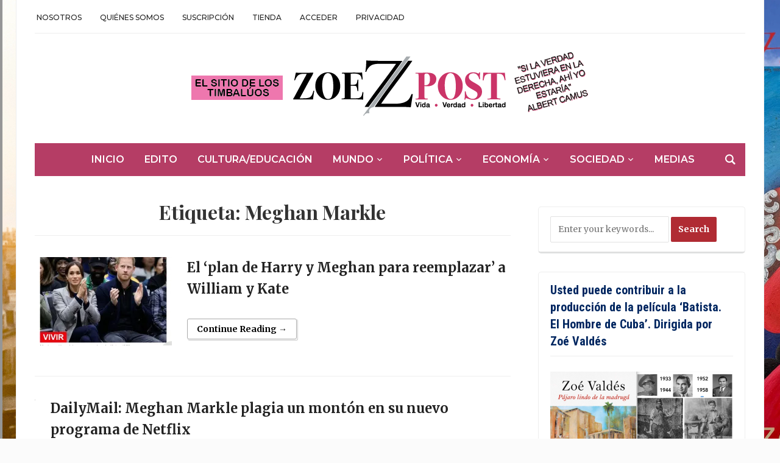

--- FILE ---
content_type: text/html; charset=UTF-8
request_url: https://zoepost.com/tag/meghan-markle/
body_size: 80285
content:
<!DOCTYPE html>
<html lang="es" prefix="og: https://ogp.me/ns#">
<head>
	<meta charset="UTF-8">
	<meta name="viewport" content="width=device-width, initial-scale=1.0">
	<link rel="profile" href="http://gmpg.org/xfn/11">
	<link rel="pingback" href="https://zoepost.com/xmlrpc.php">

	<script>window._wca = window._wca || [];</script>

<!-- Optimización para motores de búsqueda de Rank Math -  https://rankmath.com/ -->
<title>Meghan Markle archivos - ZoePost</title>
<meta name="robots" content="index, follow, max-snippet:-1, max-video-preview:-1, max-image-preview:large"/>
<link rel="canonical" href="https://zoepost.com/tag/meghan-markle/" />
<meta property="og:locale" content="es_ES" />
<meta property="og:type" content="article" />
<meta property="og:title" content="Meghan Markle archivos - ZoePost" />
<meta property="og:url" content="https://zoepost.com/tag/meghan-markle/" />
<meta property="og:site_name" content="ZoePost" />
<meta property="article:publisher" content="https://www.facebook.com/ZoePostoficial" />
<meta name="twitter:card" content="summary_large_image" />
<meta name="twitter:title" content="Meghan Markle archivos - ZoePost" />
<meta name="twitter:site" content="@hispanopress" />
<meta name="twitter:label1" content="Entradas" />
<meta name="twitter:data1" content="23" />
<script type="application/ld+json" class="rank-math-schema">{"@context":"https://schema.org","@graph":[{"@type":"Organization","@id":"https://zoepost.com/#organization","name":"ZoePost","url":"https://zoepost.com","sameAs":["https://www.facebook.com/ZoePostoficial","https://twitter.com/hispanopress","https://www.instagram.com/zoepostdigital/","https://www.linkedin.com/in/zoevaldes","https://pin.it/PWiWzgE","https://www.youtube.com/channel/UCq5H58O8mZdF3foJU06RWsA"],"logo":{"@type":"ImageObject","@id":"https://zoepost.com/#logo","url":"https://zoepost.com/wp-content/uploads/header-2024-small.png","contentUrl":"https://zoepost.com/wp-content/uploads/header-2024-small.png","caption":"ZoePost","inLanguage":"es","width":"651","height":"105"}},{"@type":"WebSite","@id":"https://zoepost.com/#website","url":"https://zoepost.com","name":"ZoePost","alternateName":"ZoePost","publisher":{"@id":"https://zoepost.com/#organization"},"inLanguage":"es"},{"@type":"CollectionPage","@id":"https://zoepost.com/tag/meghan-markle/#webpage","url":"https://zoepost.com/tag/meghan-markle/","name":"Meghan Markle archivos - ZoePost","isPartOf":{"@id":"https://zoepost.com/#website"},"inLanguage":"es"}]}</script>
<!-- /Plugin Rank Math WordPress SEO -->

<link rel='dns-prefetch' href='//stats.wp.com' />
<link rel='dns-prefetch' href='//fonts.googleapis.com' />
<link rel='preconnect' href='//i0.wp.com' />
<link rel='preconnect' href='//c0.wp.com' />
<link rel="alternate" type="application/rss+xml" title="ZoePost &raquo; Feed" href="https://zoepost.com/feed/" />
<link rel="alternate" type="application/rss+xml" title="ZoePost &raquo; Feed de los comentarios" href="https://zoepost.com/comments/feed/" />
<link rel="alternate" type="application/rss+xml" title="ZoePost &raquo; Etiqueta Meghan Markle del feed" href="https://zoepost.com/tag/meghan-markle/feed/" />
<style id='wp-img-auto-sizes-contain-inline-css' type='text/css'>
img:is([sizes=auto i],[sizes^="auto," i]){contain-intrinsic-size:3000px 1500px}
/*# sourceURL=wp-img-auto-sizes-contain-inline-css */
</style>

<link rel='stylesheet' id='givewp-campaign-blocks-fonts-css' href='https://fonts.googleapis.com/css2?family=Inter%3Awght%40400%3B500%3B600%3B700&#038;display=swap&#038;ver=6.9' type='text/css' media='all' />
<style id='wp-emoji-styles-inline-css' type='text/css'>

	img.wp-smiley, img.emoji {
		display: inline !important;
		border: none !important;
		box-shadow: none !important;
		height: 1em !important;
		width: 1em !important;
		margin: 0 0.07em !important;
		vertical-align: -0.1em !important;
		background: none !important;
		padding: 0 !important;
	}
/*# sourceURL=wp-emoji-styles-inline-css */
</style>
<link rel='stylesheet' id='wp-block-library-css' href='https://zoepost.com/wp-content/plugins/gutenberg/build/styles/block-library/style.css?ver=22.3.0' type='text/css' media='all' />
<style id='global-styles-inline-css' type='text/css'>
:root{--wp--preset--aspect-ratio--square: 1;--wp--preset--aspect-ratio--4-3: 4/3;--wp--preset--aspect-ratio--3-4: 3/4;--wp--preset--aspect-ratio--3-2: 3/2;--wp--preset--aspect-ratio--2-3: 2/3;--wp--preset--aspect-ratio--16-9: 16/9;--wp--preset--aspect-ratio--9-16: 9/16;--wp--preset--color--black: #000000;--wp--preset--color--cyan-bluish-gray: #abb8c3;--wp--preset--color--white: #ffffff;--wp--preset--color--pale-pink: #f78da7;--wp--preset--color--vivid-red: #cf2e2e;--wp--preset--color--luminous-vivid-orange: #ff6900;--wp--preset--color--luminous-vivid-amber: #fcb900;--wp--preset--color--light-green-cyan: #7bdcb5;--wp--preset--color--vivid-green-cyan: #00d084;--wp--preset--color--pale-cyan-blue: #8ed1fc;--wp--preset--color--vivid-cyan-blue: #0693e3;--wp--preset--color--vivid-purple: #9b51e0;--wp--preset--gradient--vivid-cyan-blue-to-vivid-purple: linear-gradient(135deg,rgb(6,147,227) 0%,rgb(155,81,224) 100%);--wp--preset--gradient--light-green-cyan-to-vivid-green-cyan: linear-gradient(135deg,rgb(122,220,180) 0%,rgb(0,208,130) 100%);--wp--preset--gradient--luminous-vivid-amber-to-luminous-vivid-orange: linear-gradient(135deg,rgb(252,185,0) 0%,rgb(255,105,0) 100%);--wp--preset--gradient--luminous-vivid-orange-to-vivid-red: linear-gradient(135deg,rgb(255,105,0) 0%,rgb(207,46,46) 100%);--wp--preset--gradient--very-light-gray-to-cyan-bluish-gray: linear-gradient(135deg,rgb(238,238,238) 0%,rgb(169,184,195) 100%);--wp--preset--gradient--cool-to-warm-spectrum: linear-gradient(135deg,rgb(74,234,220) 0%,rgb(151,120,209) 20%,rgb(207,42,186) 40%,rgb(238,44,130) 60%,rgb(251,105,98) 80%,rgb(254,248,76) 100%);--wp--preset--gradient--blush-light-purple: linear-gradient(135deg,rgb(255,206,236) 0%,rgb(152,150,240) 100%);--wp--preset--gradient--blush-bordeaux: linear-gradient(135deg,rgb(254,205,165) 0%,rgb(254,45,45) 50%,rgb(107,0,62) 100%);--wp--preset--gradient--luminous-dusk: linear-gradient(135deg,rgb(255,203,112) 0%,rgb(199,81,192) 50%,rgb(65,88,208) 100%);--wp--preset--gradient--pale-ocean: linear-gradient(135deg,rgb(255,245,203) 0%,rgb(182,227,212) 50%,rgb(51,167,181) 100%);--wp--preset--gradient--electric-grass: linear-gradient(135deg,rgb(202,248,128) 0%,rgb(113,206,126) 100%);--wp--preset--gradient--midnight: linear-gradient(135deg,rgb(2,3,129) 0%,rgb(40,116,252) 100%);--wp--preset--font-size--small: 13px;--wp--preset--font-size--medium: 20px;--wp--preset--font-size--large: 36px;--wp--preset--font-size--x-large: 42px;--wp--preset--spacing--20: 0.44rem;--wp--preset--spacing--30: 0.67rem;--wp--preset--spacing--40: 1rem;--wp--preset--spacing--50: 1.5rem;--wp--preset--spacing--60: 2.25rem;--wp--preset--spacing--70: 3.38rem;--wp--preset--spacing--80: 5.06rem;--wp--preset--shadow--natural: 6px 6px 9px rgba(0, 0, 0, 0.2);--wp--preset--shadow--deep: 12px 12px 50px rgba(0, 0, 0, 0.4);--wp--preset--shadow--sharp: 6px 6px 0px rgba(0, 0, 0, 0.2);--wp--preset--shadow--outlined: 6px 6px 0px -3px rgb(255, 255, 255), 6px 6px rgb(0, 0, 0);--wp--preset--shadow--crisp: 6px 6px 0px rgb(0, 0, 0);}:where(.is-layout-flex){gap: 0.5em;}:where(.is-layout-grid){gap: 0.5em;}body .is-layout-flex{display: flex;}.is-layout-flex{flex-wrap: wrap;align-items: center;}.is-layout-flex > :is(*, div){margin: 0;}body .is-layout-grid{display: grid;}.is-layout-grid > :is(*, div){margin: 0;}:where(.wp-block-columns.is-layout-flex){gap: 2em;}:where(.wp-block-columns.is-layout-grid){gap: 2em;}:where(.wp-block-post-template.is-layout-flex){gap: 1.25em;}:where(.wp-block-post-template.is-layout-grid){gap: 1.25em;}.has-black-color{color: var(--wp--preset--color--black) !important;}.has-cyan-bluish-gray-color{color: var(--wp--preset--color--cyan-bluish-gray) !important;}.has-white-color{color: var(--wp--preset--color--white) !important;}.has-pale-pink-color{color: var(--wp--preset--color--pale-pink) !important;}.has-vivid-red-color{color: var(--wp--preset--color--vivid-red) !important;}.has-luminous-vivid-orange-color{color: var(--wp--preset--color--luminous-vivid-orange) !important;}.has-luminous-vivid-amber-color{color: var(--wp--preset--color--luminous-vivid-amber) !important;}.has-light-green-cyan-color{color: var(--wp--preset--color--light-green-cyan) !important;}.has-vivid-green-cyan-color{color: var(--wp--preset--color--vivid-green-cyan) !important;}.has-pale-cyan-blue-color{color: var(--wp--preset--color--pale-cyan-blue) !important;}.has-vivid-cyan-blue-color{color: var(--wp--preset--color--vivid-cyan-blue) !important;}.has-vivid-purple-color{color: var(--wp--preset--color--vivid-purple) !important;}.has-black-background-color{background-color: var(--wp--preset--color--black) !important;}.has-cyan-bluish-gray-background-color{background-color: var(--wp--preset--color--cyan-bluish-gray) !important;}.has-white-background-color{background-color: var(--wp--preset--color--white) !important;}.has-pale-pink-background-color{background-color: var(--wp--preset--color--pale-pink) !important;}.has-vivid-red-background-color{background-color: var(--wp--preset--color--vivid-red) !important;}.has-luminous-vivid-orange-background-color{background-color: var(--wp--preset--color--luminous-vivid-orange) !important;}.has-luminous-vivid-amber-background-color{background-color: var(--wp--preset--color--luminous-vivid-amber) !important;}.has-light-green-cyan-background-color{background-color: var(--wp--preset--color--light-green-cyan) !important;}.has-vivid-green-cyan-background-color{background-color: var(--wp--preset--color--vivid-green-cyan) !important;}.has-pale-cyan-blue-background-color{background-color: var(--wp--preset--color--pale-cyan-blue) !important;}.has-vivid-cyan-blue-background-color{background-color: var(--wp--preset--color--vivid-cyan-blue) !important;}.has-vivid-purple-background-color{background-color: var(--wp--preset--color--vivid-purple) !important;}.has-black-border-color{border-color: var(--wp--preset--color--black) !important;}.has-cyan-bluish-gray-border-color{border-color: var(--wp--preset--color--cyan-bluish-gray) !important;}.has-white-border-color{border-color: var(--wp--preset--color--white) !important;}.has-pale-pink-border-color{border-color: var(--wp--preset--color--pale-pink) !important;}.has-vivid-red-border-color{border-color: var(--wp--preset--color--vivid-red) !important;}.has-luminous-vivid-orange-border-color{border-color: var(--wp--preset--color--luminous-vivid-orange) !important;}.has-luminous-vivid-amber-border-color{border-color: var(--wp--preset--color--luminous-vivid-amber) !important;}.has-light-green-cyan-border-color{border-color: var(--wp--preset--color--light-green-cyan) !important;}.has-vivid-green-cyan-border-color{border-color: var(--wp--preset--color--vivid-green-cyan) !important;}.has-pale-cyan-blue-border-color{border-color: var(--wp--preset--color--pale-cyan-blue) !important;}.has-vivid-cyan-blue-border-color{border-color: var(--wp--preset--color--vivid-cyan-blue) !important;}.has-vivid-purple-border-color{border-color: var(--wp--preset--color--vivid-purple) !important;}.has-vivid-cyan-blue-to-vivid-purple-gradient-background{background: var(--wp--preset--gradient--vivid-cyan-blue-to-vivid-purple) !important;}.has-light-green-cyan-to-vivid-green-cyan-gradient-background{background: var(--wp--preset--gradient--light-green-cyan-to-vivid-green-cyan) !important;}.has-luminous-vivid-amber-to-luminous-vivid-orange-gradient-background{background: var(--wp--preset--gradient--luminous-vivid-amber-to-luminous-vivid-orange) !important;}.has-luminous-vivid-orange-to-vivid-red-gradient-background{background: var(--wp--preset--gradient--luminous-vivid-orange-to-vivid-red) !important;}.has-very-light-gray-to-cyan-bluish-gray-gradient-background{background: var(--wp--preset--gradient--very-light-gray-to-cyan-bluish-gray) !important;}.has-cool-to-warm-spectrum-gradient-background{background: var(--wp--preset--gradient--cool-to-warm-spectrum) !important;}.has-blush-light-purple-gradient-background{background: var(--wp--preset--gradient--blush-light-purple) !important;}.has-blush-bordeaux-gradient-background{background: var(--wp--preset--gradient--blush-bordeaux) !important;}.has-luminous-dusk-gradient-background{background: var(--wp--preset--gradient--luminous-dusk) !important;}.has-pale-ocean-gradient-background{background: var(--wp--preset--gradient--pale-ocean) !important;}.has-electric-grass-gradient-background{background: var(--wp--preset--gradient--electric-grass) !important;}.has-midnight-gradient-background{background: var(--wp--preset--gradient--midnight) !important;}.has-small-font-size{font-size: var(--wp--preset--font-size--small) !important;}.has-medium-font-size{font-size: var(--wp--preset--font-size--medium) !important;}.has-large-font-size{font-size: var(--wp--preset--font-size--large) !important;}.has-x-large-font-size{font-size: var(--wp--preset--font-size--x-large) !important;}
/*# sourceURL=global-styles-inline-css */
</style>

<style id='classic-theme-styles-inline-css' type='text/css'>
.wp-block-button__link{background-color:#32373c;border-radius:9999px;box-shadow:none;color:#fff;font-size:1.125em;padding:calc(.667em + 2px) calc(1.333em + 2px);text-decoration:none}.wp-block-file__button{background:#32373c;color:#fff}.wp-block-accordion-heading{margin:0}.wp-block-accordion-heading__toggle{background-color:inherit!important;color:inherit!important}.wp-block-accordion-heading__toggle:not(:focus-visible){outline:none}.wp-block-accordion-heading__toggle:focus,.wp-block-accordion-heading__toggle:hover{background-color:inherit!important;border:none;box-shadow:none;color:inherit;padding:var(--wp--preset--spacing--20,1em) 0;text-decoration:none}.wp-block-accordion-heading__toggle:focus-visible{outline:auto;outline-offset:0}
/*# sourceURL=https://zoepost.com/wp-content/plugins/gutenberg/build/styles/block-library/classic.css */
</style>
<link rel='stylesheet' id='pmpro_frontend_base-css' href='https://zoepost.com/wp-content/plugins/paid-memberships-pro/css/frontend/base.css?ver=3.5.6' type='text/css' media='all' />
<link rel='stylesheet' id='pmpro_frontend_variation_1-css' href='https://zoepost.com/wp-content/plugins/paid-memberships-pro/css/frontend/variation_1.css?ver=3.5.6' type='text/css' media='all' />
<link rel='stylesheet' id='woocommerce-layout-css' href='https://c0.wp.com/p/woocommerce/10.4.3/assets/css/woocommerce-layout.css' type='text/css' media='all' />
<style id='woocommerce-layout-inline-css' type='text/css'>

	.infinite-scroll .woocommerce-pagination {
		display: none;
	}
/*# sourceURL=woocommerce-layout-inline-css */
</style>
<link rel='stylesheet' id='woocommerce-smallscreen-css' href='https://c0.wp.com/p/woocommerce/10.4.3/assets/css/woocommerce-smallscreen.css' type='text/css' media='only screen and (max-width: 768px)' />
<link rel='stylesheet' id='woocommerce-general-css' href='https://c0.wp.com/p/woocommerce/10.4.3/assets/css/woocommerce.css' type='text/css' media='all' />
<style id='woocommerce-inline-inline-css' type='text/css'>
.woocommerce form .form-row .required { visibility: visible; }
/*# sourceURL=woocommerce-inline-inline-css */
</style>
<link rel='stylesheet' id='give-styles-css' href='https://zoepost.com/wp-content/plugins/give/build/assets/dist/css/give.css?ver=4.13.2' type='text/css' media='all' />
<link rel='stylesheet' id='give-donation-summary-style-frontend-css' href='https://zoepost.com/wp-content/plugins/give/build/assets/dist/css/give-donation-summary.css?ver=4.13.2' type='text/css' media='all' />
<link rel='stylesheet' id='givewp-design-system-foundation-css' href='https://zoepost.com/wp-content/plugins/give/build/assets/dist/css/design-system/foundation.css?ver=1.2.0' type='text/css' media='all' />
<link rel='stylesheet' id='zoom-theme-utils-css-css' href='https://zoepost.com/wp-content/themes/tribune/functions/wpzoom/assets/css/theme-utils.css?ver=6.9' type='text/css' media='all' />
<link rel='stylesheet' id='tribune-google-fonts-css' href='https://fonts.googleapis.com/css?family=Merriweather%3Aregular%2C700%2C700i%2Citalic%7CPlayfair+Display%3Aregular%2C700%7CMontserrat%3Aregular%2C500%2C600%7CRoboto+Condensed%3Aregular%2C700&#038;subset=latin&#038;display=swap&#038;ver=6.9' type='text/css' media='all' />
<link rel='stylesheet' id='tribune-style-css' href='https://zoepost.com/wp-content/themes/tribune/style.css?ver=4.2.12' type='text/css' media='all' />
<link rel='stylesheet' id='media-queries-css' href='https://zoepost.com/wp-content/themes/tribune/css/media-queries.css?ver=4.2.12' type='text/css' media='all' />
<link rel='stylesheet' id='dashicons-css' href='https://c0.wp.com/c/6.9/wp-includes/css/dashicons.min.css' type='text/css' media='all' />
<link rel='stylesheet' id='heateor_sssp_frontend_css-css' href='https://zoepost.com/wp-content/plugins/sassy-social-share-pro/public/css/sassy-social-share-pro-public.css?ver=1.1.60' type='text/css' media='all' />
<style id='heateor_sssp_frontend_css-inline-css' type='text/css'>
.heateor_sssp_button_instagram span.heateor_sssp_svg,a.heateor_sssp_instagram span.heateor_sssp_svg{background:radial-gradient(circle at 30% 107%,#fdf497 0,#fdf497 5%,#fd5949 45%,#d6249f 60%,#285aeb 90%)}.heateor_sssp_horizontal_sharing span.heateor_sssp_svg,.heateor_sssp_standard_follow_icons_container .heateor_sssp_svg{color:#fff;border-width:0px;border-style:solid;border-color:transparent}.heateor_sssp_horizontal_sharing .heateorSsspTCBackground{color:#666}.heateor_sssp_horizontal_sharing span.heateor_sssp_svg:hover,.heateor_sssp_standard_follow_icons_container .heateor_sssp_svg:hover{border-color:transparent}.heateor_sssp_vertical_sharing span.heateor_sssp_svg,.heateor_sssp_floating_follow_icons_container .heateor_sssp_svg{color:#fff;border-width:0px;border-style:solid;border-color:transparent}.heateor_sssp_vertical_sharing .heateorSsspTCBackground{color:#666}.heateor_sssp_vertical_sharing span.heateor_sssp_svg:hover,.heateor_sssp_floating_follow_icons_container .heateor_sssp_svg:hover{border-color:transparent}@media screen and (max-width:783px) {.heateor_sssp_vertical_sharing{display:none!important}}@media screen and (max-width:783px) {.heateor_sssp_floating_follow_icons_container{display:none!important}}div.heateor_sssp_mobile_footer{display:none;}@media screen and (max-width:783px) {div.heateorSsspTCBackground{width:100%!important;background-color:white!important}div.heateor_sssp_bottom_sharing{width:100%!important;left:0!important}div.heateor_sssp_bottom_sharing a{width:7.6923076923077%;margin:0!important;padding:0!important}div.heateor_sssp_bottom_sharing span.heateor_sssp_svg{width:100%!important}div.heateor_sssp_bottom_sharing div.heateorSsspTotalShareCount{font-size:.6em!important;line-height:28px!important}div.heateor_sssp_bottom_sharing div.heateorSsspTotalShareText{font-size:.5em!important;line-height:0px!important}div.heateor_sssp_mobile_footer{display:block;height:40px;}.heateor_sssp_bottom_sharing{padding:0!important;bottom:-2px;top:auto!important}.heateor_sssp_bottom_sharing .heateor_sssp_square_count{line-height: inherit;}.heateor_sssp_bottom_sharing .heateorSsspSharingArrow{display:none;}.heateor_sssp_bottom_sharing .heateorSsspTCBackground{margin-right:1.1em}}
/*# sourceURL=heateor_sssp_frontend_css-inline-css */
</style>
<script type="text/javascript" src="https://c0.wp.com/c/6.9/wp-includes/js/jquery/jquery.min.js" id="jquery-core-js"></script>
<script type="text/javascript" src="https://c0.wp.com/c/6.9/wp-includes/js/jquery/jquery-migrate.min.js" id="jquery-migrate-js"></script>
<script type="text/javascript" src="https://c0.wp.com/p/woocommerce/10.4.3/assets/js/jquery-blockui/jquery.blockUI.min.js" id="wc-jquery-blockui-js" defer="defer" data-wp-strategy="defer"></script>
<script type="text/javascript" id="wc-add-to-cart-js-extra">
/* <![CDATA[ */
var wc_add_to_cart_params = {"ajax_url":"/wp-admin/admin-ajax.php","wc_ajax_url":"/?wc-ajax=%%endpoint%%","i18n_view_cart":"Ver carrito","cart_url":"https://zoepost.com/carrito/","is_cart":"","cart_redirect_after_add":"no"};
//# sourceURL=wc-add-to-cart-js-extra
/* ]]> */
</script>
<script type="text/javascript" src="https://c0.wp.com/p/woocommerce/10.4.3/assets/js/frontend/add-to-cart.min.js" id="wc-add-to-cart-js" defer="defer" data-wp-strategy="defer"></script>
<script type="text/javascript" src="https://c0.wp.com/p/woocommerce/10.4.3/assets/js/js-cookie/js.cookie.min.js" id="wc-js-cookie-js" defer="defer" data-wp-strategy="defer"></script>
<script type="text/javascript" id="woocommerce-js-extra">
/* <![CDATA[ */
var woocommerce_params = {"ajax_url":"/wp-admin/admin-ajax.php","wc_ajax_url":"/?wc-ajax=%%endpoint%%","i18n_password_show":"Mostrar contrase\u00f1a","i18n_password_hide":"Ocultar contrase\u00f1a"};
//# sourceURL=woocommerce-js-extra
/* ]]> */
</script>
<script type="text/javascript" src="https://c0.wp.com/p/woocommerce/10.4.3/assets/js/frontend/woocommerce.min.js" id="woocommerce-js" defer="defer" data-wp-strategy="defer"></script>
<script type="text/javascript" src="https://zoepost.com/wp-content/plugins/gutenberg/build/scripts/hooks/index.min.js?ver=1765975716208" id="wp-hooks-js"></script>
<script type="text/javascript" src="https://zoepost.com/wp-content/plugins/gutenberg/build/scripts/i18n/index.min.js?ver=1765975718652" id="wp-i18n-js"></script>
<script type="text/javascript" id="wp-i18n-js-after">
/* <![CDATA[ */
wp.i18n.setLocaleData( { 'text direction\u0004ltr': [ 'ltr' ] } );
//# sourceURL=wp-i18n-js-after
/* ]]> */
</script>
<script type="text/javascript" id="give-js-extra">
/* <![CDATA[ */
var give_global_vars = {"ajaxurl":"https://zoepost.com/wp-admin/admin-ajax.php","checkout_nonce":"8e5f91a99b","currency":"USD","currency_sign":"$","currency_pos":"before","thousands_separator":",","decimal_separator":".","no_gateway":"Por favor, elige un m\u00e9todo de pago.","bad_minimum":"La cantidad m\u00ednima personalizada de donaci\u00f3n para este formulario es","bad_maximum":"La cantidad m\u00e1xima de donaci\u00f3n personalizada para este formulario es de","general_loading":"Cargando...","purchase_loading":"Por favor, espera...","textForOverlayScreen":"\u003Ch3\u003EProcesando...\u003C/h3\u003E\u003Cp\u003E\u00a1Esto solo tardar\u00e1 un segundo!\u003C/p\u003E","number_decimals":"2","is_test_mode":"","give_version":"4.13.2","magnific_options":{"main_class":"give-modal","close_on_bg_click":false},"form_translation":{"payment-mode":"Por favor, elige un m\u00e9todo de pago.","give_first":"Por favor, introduce tu nombre.","give_last":"Por favor, introduce tus apellidos.","give_email":"Por favor, introduce una direcci\u00f3n de correo electr\u00f3nico v\u00e1lida.","give_user_login":"Direcci\u00f3n de correo electr\u00f3nico o nombre de usuario no v\u00e1lidos","give_user_pass":"Introduce una contrase\u00f1a.","give_user_pass_confirm":"Introduce la contrase\u00f1a de confirmaci\u00f3n.","give_agree_to_terms":"Debes aceptar los t\u00e9rminos y condiciones."},"confirm_email_sent_message":"Por favor, comprueba tu correo electr\u00f3nico y haz clic en el enlace para acceder a tu historial completo de donaciones.","ajax_vars":{"ajaxurl":"https://zoepost.com/wp-admin/admin-ajax.php","ajaxNonce":"2197fc22f2","loading":"Cargando","select_option":"Por favor, selecciona una opci\u00f3n","default_gateway":"paypal","permalinks":"1","number_decimals":2},"cookie_hash":"76e64ce3780fa75d34f8769fd1c612c0","session_nonce_cookie_name":"wp-give_session_reset_nonce_76e64ce3780fa75d34f8769fd1c612c0","session_cookie_name":"wp-give_session_76e64ce3780fa75d34f8769fd1c612c0","delete_session_nonce_cookie":"0"};
var giveApiSettings = {"root":"https://zoepost.com/wp-json/give-api/v2/","rest_base":"give-api/v2"};
//# sourceURL=give-js-extra
/* ]]> */
</script>
<script type="text/javascript" id="give-js-translations">
/* <![CDATA[ */
( function( domain, translations ) {
	var localeData = translations.locale_data[ domain ] || translations.locale_data.messages;
	localeData[""].domain = domain;
	wp.i18n.setLocaleData( localeData, domain );
} )( "give", {"translation-revision-date":"2025-11-27 05:07:06+0000","generator":"GlotPress\/4.0.3","domain":"messages","locale_data":{"messages":{"":{"domain":"messages","plural-forms":"nplurals=2; plural=n != 1;","lang":"es"},"Dismiss this notice.":["Descartar este aviso."]}},"comment":{"reference":"build\/assets\/dist\/js\/give.js"}} );
//# sourceURL=give-js-translations
/* ]]> */
</script>
<script type="text/javascript" src="https://zoepost.com/wp-content/plugins/give/build/assets/dist/js/give.js?ver=8540f4f50a2032d9c5b5" id="give-js"></script>
<script type="text/javascript" src="https://c0.wp.com/c/6.9/wp-includes/js/dist/vendor/wp-polyfill.min.js" id="wp-polyfill-js"></script>
<script type="text/javascript" src="https://zoepost.com/wp-content/plugins/gutenberg/build/scripts/vendors/react.min.js?ver=18" id="react-js"></script>
<script type="text/javascript" src="https://zoepost.com/wp-content/plugins/gutenberg/build/scripts/vendors/react-jsx-runtime.min.js?ver=18" id="react-jsx-runtime-js"></script>
<script type="text/javascript" src="https://zoepost.com/wp-content/plugins/gutenberg/build/scripts/vendors/react-dom.min.js?ver=18" id="react-dom-js"></script>
<script type="text/javascript" id="WCPAY_ASSETS-js-extra">
/* <![CDATA[ */
var wcpayAssets = {"url":"https://zoepost.com/wp-content/plugins/woocommerce-payments/dist/"};
//# sourceURL=WCPAY_ASSETS-js-extra
/* ]]> */
</script>
<script type="text/javascript" src="https://c0.wp.com/p/woocommerce/10.4.3/assets/js/flexslider/jquery.flexslider.min.js" id="wc-flexslider-js" defer="defer" data-wp-strategy="defer"></script>
<script type="text/javascript" src="https://stats.wp.com/s-202604.js" id="woocommerce-analytics-js" defer="defer" data-wp-strategy="defer"></script>
<link rel="https://api.w.org/" href="https://zoepost.com/wp-json/" /><link rel="alternate" title="JSON" type="application/json" href="https://zoepost.com/wp-json/wp/v2/tags/120" /><link rel="EditURI" type="application/rsd+xml" title="RSD" href="https://zoepost.com/xmlrpc.php?rsd" />
<meta name="generator" content="WordPress 6.9" />

		<!-- GA Google Analytics @ https://m0n.co/ga -->
		<script>
			(function(i,s,o,g,r,a,m){i['GoogleAnalyticsObject']=r;i[r]=i[r]||function(){
			(i[r].q=i[r].q||[]).push(arguments)},i[r].l=1*new Date();a=s.createElement(o),
			m=s.getElementsByTagName(o)[0];a.async=1;a.src=g;m.parentNode.insertBefore(a,m)
			})(window,document,'script','https://www.google-analytics.com/analytics.js','ga');
			ga('create', 'UA-177404658-1', 'auto');
			ga('send', 'pageview');
		</script>

	<!-- Global site tag (gtag.js) - Google Analytics -->
<script async src="https://www.googletagmanager.com/gtag/js?id=UA-177404658-1"></script>
<script>
  window.dataLayer = window.dataLayer || [];
  function gtag(){dataLayer.push(arguments);}
  gtag('js', new Date());

  gtag('config', 'UA-177404658-1');
</script>

<style id="pmpro_colors">:root {
	--pmpro--color--base: #ffffff;
	--pmpro--color--contrast: #222222;
	--pmpro--color--accent: #0c3d54;
	--pmpro--color--accent--variation: hsl( 199,75%,28.5% );
	--pmpro--color--border--variation: hsl( 0,0%,91% );
}</style><meta name="generator" content="Give v4.13.2" />
	<style>img#wpstats{display:none}</style>
		<!-- WPZOOM Theme / Framework -->
<meta name="generator" content="Tribune 4.2.12" />
<meta name="generator" content="WPZOOM Framework 2.0.8" />
<!-- Global site tag (gtag.js) - Google Analytics -->
<script async src="https://www.googletagmanager.com/gtag/js?id=UA-177404658-1"></script>
<script>
  window.dataLayer = window.dataLayer || [];
  function gtag(){dataLayer.push(arguments);}
  gtag('js', new Date());

  gtag('config', 'UA-177404658-1');
</script>
	<noscript><style>.woocommerce-product-gallery{ opacity: 1 !important; }</style></noscript>
	
<!-- Begin Theme Custom CSS -->
<style type="text/css" id="tribune-custom-css">
.navbar-brand .tagline{display:none;}.navbar-brand .header_date{display:none;}.top-navbar a{color:#111111;}.top-navbar{border-bottom-color:#eaa6d9;}.main-navbar{background:#b53d65;}.main-navbar #navbar-main a:hover{color:#dcabea;}.flex-control-nav{background:#b52b6b;}.widget h3.title, .widget .tabbernav .tabberactive a, .widget .tabbernav li a:hover{color:#002660;}#footer{background-color:#d8087b;color:#f9f9f9;}#footer a{color:#777777;}#footer a:hover{color:#f4f4f4;}
@media screen and (min-width: 769px){body, .footer-widgets .column, .site-info{font-size:14px;}.navbar-brand h1 a, .navbar-brand h1{font-size:64px;}#slider #slidemain .slide_content h2, #slider #slidemain .slide_content h2 a{font-size:28px;}#slider #slidemain .slide_content p{font-size:14px;}#main .homepage-widgets h4 a{font-size:18px;}.widget h3.title{font-size:20px;}.entry-title, .entry-title a, .recent-posts .entry-title{font-size:22px;}.single h1.entry-title{font-size:42px;}.page h1.entry-title{font-size:42px;}}
@media screen and (max-width: 768px){body, .footer-widgets .column, .site-info{font-size:14px;}.navbar-brand h1 a, .navbar-brand h1{font-size:50px;}#slider #slidemain .slide_content h2, #slider #slidemain .slide_content h2 a{font-size:24px;}#slider #slidemain .slide_content p{font-size:14px;}#main .homepage-widgets h4 a{font-size:18px;}.widget h3.title{font-size:20px;}.entry-title, .entry-title a, .recent-posts .entry-title{font-size:18px;}.single h1.entry-title{font-size:28px;}.page h1.entry-title{font-size:28px;}}
@media screen and (max-width: 480px){body, .footer-widgets .column, .site-info{font-size:14px;}.navbar-brand h1 a, .navbar-brand h1{font-size:34px;}#slider #slidemain .slide_content h2, #slider #slidemain .slide_content h2 a{font-size:24px;}#slider #slidemain .slide_content p{font-size:14px;}#main .homepage-widgets h4 a{font-size:18px;}.widget h3.title{font-size:20px;}.entry-title, .entry-title a, .recent-posts .entry-title{font-size:18px;}.single h1.entry-title{font-size:28px;}.page h1.entry-title{font-size:28px;}}
</style>
<!-- End Theme Custom CSS -->
<style type="text/css" id="custom-background-css">
body.custom-background { background-image: url("https://zoepost.com/wp-content/uploads/Captura-de-pantalla-2025-10-23-a-las-12.32.40.png"); background-position: left top; background-size: auto; background-repeat: repeat; background-attachment: scroll; }
</style>
	<link rel="icon" href="https://i0.wp.com/zoepost.com/wp-content/uploads/cropped-301362284_581423933694357_6349519849218788551_n.jpg?fit=32%2C32&#038;ssl=1" sizes="32x32" />
<link rel="icon" href="https://i0.wp.com/zoepost.com/wp-content/uploads/cropped-301362284_581423933694357_6349519849218788551_n.jpg?fit=192%2C192&#038;ssl=1" sizes="192x192" />
<link rel="apple-touch-icon" href="https://i0.wp.com/zoepost.com/wp-content/uploads/cropped-301362284_581423933694357_6349519849218788551_n.jpg?fit=180%2C180&#038;ssl=1" />
<meta name="msapplication-TileImage" content="https://i0.wp.com/zoepost.com/wp-content/uploads/cropped-301362284_581423933694357_6349519849218788551_n.jpg?fit=270%2C270&#038;ssl=1" />
		<style type="text/css" id="wp-custom-css">
			header , #header {
	margin-bottom: 0px;
}

.flex-viewport {
    max-height: 800px; 
}


#main  div.homepage-widgets  ul.stories li 
{
	padding: 5px 0px;
	
}

#main  div.homepage-widgets  ul.stories li a
{
		font-size: 19px;
		font-weight: 500;
	line-height: 160%;
	padding: 5px 0px;
	color: #084582 !important;
	
}

#main .homepage-widgets .homecat ul li h3 a {
    font-size: 20px;
    margin: 0 0 0px;
    font-weight: 500;
    line-height: 1.6;
	
}


#pmpro_levels_table thead {
	display: none;
}

#pmpro_levels_table tr {
	display: grid;
	width: 47%;
	margin: 2.5% 3% 2.5% 0%;
	float: left;
	padding: 30px 20px 40px;
	border: 1px solid #ddd;
	background: #efefef;
	text-align: center;
	    border-radius: 13px;
}

#pmpro_form .pmpro_checkout h3 {
	 font-size: 16px;
    margin: 0 0 0px;
    font-weight: 500;
    line-height: 1.6;
}

#pmpro_form .pmpro_checkout h2 {
	 font-size: 24px;
    margin: 0 0 0px;
    font-weight: 500;
    line-height: 1.6;
}

#pmpro_form .pmpro_checkout #pmpro_level_cost {
	 font-size: 18px; 
	
}

#pmpro_form .pmpro_checkout p {
	display: nonez;
}

#custom_html-6 .give-form-wrap,
#custom_html-11 .give-form-wrap {
	
	margin: 20px 0px;
}




#pmpro_levels_table td { 
	font-size: 16px;
	padding: 0px;
}

#pmpro_levels_table td h2 {
	font-size: 20px;
}

.pmpro-levels #pmpro_levels-return-home {
	display: none;
	
}

.pmpro_btn, .pmpro_btn:link, .pmpro_content_message a, .pmpro_content_message a:link {
	background-color: #b53d65;
color: #fff;
	margin-top: 20px;
	max-width: 200px;
		text-align: center;
	margin: 30px auto 0px;
}

.give-btn {
    font-family: merriweather,sans-serif;
    font-size: 16px;
    padding: 12px 28px;
    font-weight: 700;
    background-color: #b53d65;
    border: none;
	border-radius: 4px;
    color: #fff;
    -webkit-transition: .2s ease all;
    -o-transition: .2s ease all;
    transition: .2s ease all;
}












#navbar-top .navbar-nav a {
    padding: 8px 0 5px;
    transition: .2s ease all;
    font-size: 12px !important;
    color: #222;
    font-family: montserrat,sans-serif;
    font-weight: 500;
}

#news-ticker {
  margin: 0 0 40px; 
	background: #f3f3f3;
	box-shadow: 0px 0px 0 0 #f1ebd4;
	border: 0px;
	    border-bottom: 3px solid #dfe0e0; 
}

ul {
	margin: 20px 0px 20px;
}


li {
	margin: 0px 0px 10px;
}

#sidebar .widget {
  padding: 15px 19px;
  background: #fff;
  margin: 20px 0 30px; 
	
}


#navbar-top .navbar-nav a {
    padding: 8px 0 5px;
    transition: .2s ease all;
    font-size: 12px !important;
    color: #222;
    font-family: montserrat,sans-serif;
    font-weight: 500;
    text-transform: uppercase;
}


/* HOME SIDEBAR 1 */



/* HOME SIDEBAR 2 */

.post-thumb img {
  max-width: 100%;
  height: auto;
  width: 100%;
  margin: 0px 0px 20px;
}

.featured-stories li {
	line-height: 130%;
	padding: 0px 0px 30px;
	display: table-row;
}


.featured-stories li h3 {
	line-height: 130%;
	margin: 0px 0px 5px;
	font-size: 16px;
		font-weight: 500;
	
}

#featured div.featured-widgets ul.featured-stories .post-excerpt {
	display: block;
	margin-bottom: 20px;
}

/* HOME SIDEBAR 3 */






#main .homepage-widgets .homecat ul li h3 {
  line-height: 1.5;
}

#main .homepage-widgets .homecat ul.featured-stories li .featured-date {
  font-style: normal;
	font-size: 13px;header
}

#main .homepage-widgets .homecat ul.stories {
  margin: 0 0 0px;
  padding: 20px 0;
}

.stories li a  { 
	font-size: 15px;
	
}





.post-excerpt {
	line-height: 1.6;
	margin-top:10px;
}

#sidebar .widget h3.title  {
  font-size: 20px;
  line-height: 1.4em;
	font-size: 20px;
}

#sidebar .featured-stories li h3 {
	line-height: 140%;
	margin: 0px 0px 15px;
	font-size: 20px;
}

#sidebar .featured-date {
 
	font-size: 13px;
	
}

#sidebar .homecat,
.featured-widgets  .homecat {
	margin: 30px 0px;
}

#sidebar #custom_html-6 {
	margin-top: 0px
}

#sidebar .homecat h4,
.featured-widgets .homecat h4 {
  background: #f3f3f3;
  margin-bottom: 20px;
  padding: 5px 0;
  text-transform: uppercase;
  font-weight: 700;
  font-family: 'Roboto condensed',sans-serif;
  font-size: 18px;
}

#sidebar .blue h4 a,
.featured-widgets .homecat h4 a {
  background: #1d6faf;
	  color: #fff;
  background: #1d6faf;
  padding: 10px 15px;

}


/* FEATURED STORIES */

.featured-widgets li {
	list-style-type: none;
}

.featured-widgets .homecat {
    margin: 0px 0px;
}


.featured-widgets .post-thumb {
	
	float: left;
	margin: 0px 20px 0px 0px;
	min-height:100px;
	
}

.featured-widgets .post-thumb img {
	width: 80px;
	height: 80px;
	 object-fit: cover;
}


.featured-widgets .stories {
	display: none;
}

.top-navbar {
    margin: 0;
    padding: 10px 0 10px 3px;
    font-size: 14px;
    position: relative;
    border-bottom: 1px solid #eee;
    z-index: 200;
}

navbar-top .navbar-nav a {

  font-weight: 600 !important;
}


#give_forms_widget-2 {
	padding: 0px !important;
}

#give_forms_widget-2 .image img {
    object-fit: contain !important;
    position: absolute;
    right: 0;
    top: 0;
}

.advance-btn, .download-btn, .give-submit {
    align-items: center;
    -webkit-appearance: none;
    border: none;
    border-radius: 4px;
    display: flex;
    filter: brightness(1);
    font-size: 18px !important;
    justify-content: center;
    line-height: 20px;
    margin-bottom: 16px;
    margin-top: 48px;
    min-width: 200px;
    order: 99!important;
    padding: 10px 18px!important;
    transition: filter .2s ease;
}

.give-btn:hover {
    background: #b02b33;
}



#footer {
  background-color: #d8087b;
  color: #f9f9f9;
	padding: 0px;
}

#footer .footer-info {
  border-top: 1px solid rgba(255,255,255,.09);
  padding: 20px 0px 20px 30px;
  margin: 0px 0 0;
  text-align: left;
  font-size: 10px;
}

#footer .footer-logo {
    text-align: center;
    margin: 0;
    display: none;
}

.footer-widgets {
	border-top:2px solid #d8087b;
  padding-bottom: 0px;
	padding-top: 20px;
  font-size: 0;
}

.footer-widgets .widget {
  margin-bottom: 20px;
}

div.heateor_sss_follow_ul a, div.heateor_sss_horizontal_sharing div.heateor_sss_sharing_ul a {
  float: left;
  padding: 0 !important;
  list-style: none !important;
  border: none !important;
  margin: 0px 10px 0px 0px;
}


.heateor_sss_svg {
	width: 42px!important;
height: 42px !important;
}

.customize-unpreviewable,
.designed {
	display: none;
}


/*   User Account */


.woocommerce-account .addresses .title h3 {
    float: left;
    font-size: 14px;
}
.woocommerce-account .addresses .title .edit {
    float: right;
    font-size: 11px;
    text-transform: uppercase;
    text-decoration: underline;
}

.woocommerce-info {
    border-top-color: #b53d65;
}
.woocommerce-message {
    border-top-color: #b53d65;
}

.woocommerce-info::before {
    color: #b53d65;
}

.woocommerce-message::before {
  
    color: #b53d65;
}


.woocommerce #respond input#submit, .woocommerce a.button, .woocommerce button.button, .woocommerce input.button {
    font-size: 13px;
    margin: 0;
    line-height: 1;
    cursor: pointer;
    position: relative;
    text-decoration: none;
    overflow: visible;
    padding: 0.818em 1em;
    font-weight: 700;
    border-radius: 3px;
    left: auto;
    color: #fff;
    background-color: #b53d65;
    border: 0;
    display: inline-block;
    background-image: none;
    box-shadow: none;
    text-shadow: none;
}

.woocommerce #respond input#submit:hover, .woocommerce a.button:hover, .woocommerce button.button:hover, .woocommerce input.button:hover {
    background-color: #b02b33;
    text-decoration: none;
    background-image: none;
    color: #fff;
}

.woocommerce div.product form.cart .variations select,
.woocommerce .woocommerce-ordering select {
    max-width: 100%;
    min-width: 75%;
    display: inline-block;
    margin-right: 1em;
    padding: 5px 10px;
	margin-bottom: 1em;
}

.woocommerce div.product form.cart .button {
    vertical-align: middle;
    float: left;
    padding: 14px 20px;
	background-color: #b53d65;
}

.woocommerce div.product form.cart .button:hover {
	background-color: #b02b33;
}


.woocommerce ul.products li.product, .woocommerce-page ul.products li.product {
    float: left;
    margin: 0 3.8% 4.921em 0;
    padding: 0;
    position: relative;
    width: 22.05%;
    margin-left: 0;
	
}

.woocommerce-loop-category__title mark {
    padding: 0.2em;
    display: none;
}

.woocommerce-loop-category__title,
.woocommerce ul.products li.product .woocommerce-loop-category__title {
	font-size: 1.5em;
	color: #b53d65;
	
}


.entry-content ul:not(.wp-block-gallery), .entry-content ol {
    margin: 0 0 20px 0px;
}



/* PAG TIENDA */


.page-id-22034 pre {
    display: block;
    padding: 0px;
    margin: 0 0 10px;
    font-size: 13px;
    line-height: 1.42857;
    word-break: inherit;
    word-wrap: inherit;
    color: #333;
    background-color: transparent;
    border: 0px solid #ccc;
    border-radius: 0px;
	font-family: merriweather,sans-serif;
}

.page-id-22034 #sidebar,
.product-template-default #sidebar, 
.woocommerce-page #sidebar  {
	display: none;
}

.page-id-22034 #main,
.product-template-default #main,
.woocommerce-page #main {
	width: 100%;
}

.woocommerce ul.products li.product .price {
    color: #b02b33;
    display: block;
    font-weight: 600;
    margin-bottom: 0.5em;
    font-size: 1.2em;
}

.woocommerce ul.products li.product a img {
    width: 100%;
    height: auto;
    display: block;
    margin: 0 0 1em;
    box-shadow: none;
    border: 1px solid #eaeaea;
}

.woocommerce .woocommerce-ordering select {
	
}


/* .entry-content figure,
.entry-content .wp-caption-text {
	width: 100% !important;
	display: inherit !important;
}

.entry-content .flex-viewport figure  {

	display: inherit;
}


.single .cat-links a {
    font-size: 16px;
    margin-bottom: 10px;
    display: block;
}


div.entry-content > p:nth-child(1) > img {
	display: inherit;
}

div.entry-content > .flex-viewport > p:nth-child(1) > img {
	display: inherit;
}

*/

#slider #slidemain .slide_content {
    margin: 15px 0 0;
    text-align: left;
}

#slider .flex-direction-nav li a {
    top: 10px;
}








/* Laptop with HiDPi */
@media only screen and (max-width: 1440px) { 
	

} 


/* Laptop with Touch and MDPI */
@media screen and (max-width: 1280px) and (max-height: 800px) {



	
}

/* Ipad Pro */
@media screen and (max-width: 1024px) and (max-height: 1366px) {
	
		
	
}


/* Ipad Air */
@media screen and (max-width: 820px) and (max-height: 1180px) { 
	
	
}

/* Ipad  Mini */
@media screen and (max-width: 768px) and (max-height: 1024px) {
	

	
}


/* IPhone - Sansung */
@media only screen and (max-width: 450px) {
	


}

/* Iphone Pro 12 Max */
@media screen and (max-width: 428px) and (max-height: 800px) { 
		
	
}



/* IPhone 6/7/8 Plus  */
@media screen and (max-width: 414px) and (max-height: 736px) {
	
}


/* IPhone 6/7/8 */
@media screen and (max-width: 375px) and (max-height: 667px) {
	

	
}		</style>
		
	
<link rel='stylesheet' id='wc-blocks-style-css' href='https://c0.wp.com/p/woocommerce/10.4.3/assets/client/blocks/wc-blocks.css' type='text/css' media='all' />
</head>
<body class="pmpro-variation_1 archive tag tag-meghan-markle tag-120 custom-background wp-custom-logo wp-theme-tribune theme-tribune woocommerce-no-js">

<div class="site-wrap">

	<div class="page-wrap">

		<header id="header">

			<nav class="navbar" role="navigation">

				<nav class="top-navbar" role="navigation">


					<div class="header_social">
											</div>


					<div class="navbar-header">
						
							<a class="navbar-toggle" href="#menu-top-slide">
								<span class="icon-bar"></span>
								<span class="icon-bar"></span>
								<span class="icon-bar"></span>
							</a>


							<div id="menu-top-slide" class="menu-top-container"><ul id="menu-top" class="menu"><li id="menu-item-321" class="menu-item menu-item-type-post_type menu-item-object-page menu-item-321"><a href="https://zoepost.com/pagina-ejemplo/">NOSOTROS</a></li>
<li id="menu-item-320" class="menu-item menu-item-type-post_type menu-item-object-page menu-item-320"><a href="https://zoepost.com/quienes-somos/">QUIÉNES SOMOS</a></li>
<li id="menu-item-16600" class="menu-item menu-item-type-custom menu-item-object-custom menu-item-16600"><a href="#">SUSCRIPCIÓN</a></li>
<li id="menu-item-22377" class="menu-item menu-item-type-post_type menu-item-object-page menu-item-22377"><a href="https://zoepost.com/tiendazoepost/">TIENDA</a></li>
<li id="menu-item-7669" class="menu-item menu-item-type-post_type menu-item-object-page menu-item-7669"><a href="https://zoepost.com/cuenta-de-membresia/login/">ACCEDER</a></li>
<li id="menu-item-9274" class="menu-item menu-item-type-post_type menu-item-object-page menu-item-9274"><a href="https://zoepost.com/politica-privacidad/">PRIVACIDAD</a></li>
</ul></div>
					</div>

					<div id="navbar-top">

						<div class="menu-top-container"><ul id="menu-top-1" class="nav navbar-nav dropdown sf-menu"><li class="menu-item menu-item-type-post_type menu-item-object-page menu-item-321"><a href="https://zoepost.com/pagina-ejemplo/">NOSOTROS</a></li>
<li class="menu-item menu-item-type-post_type menu-item-object-page menu-item-320"><a href="https://zoepost.com/quienes-somos/">QUIÉNES SOMOS</a></li>
<li class="menu-item menu-item-type-custom menu-item-object-custom menu-item-16600"><a href="#">SUSCRIPCIÓN</a></li>
<li class="menu-item menu-item-type-post_type menu-item-object-page menu-item-22377"><a href="https://zoepost.com/tiendazoepost/">TIENDA</a></li>
<li class="menu-item menu-item-type-post_type menu-item-object-page menu-item-7669"><a href="https://zoepost.com/cuenta-de-membresia/login/">ACCEDER</a></li>
<li class="menu-item menu-item-type-post_type menu-item-object-page menu-item-9274"><a href="https://zoepost.com/politica-privacidad/">PRIVACIDAD</a></li>
</ul></div>					</div><!-- #navbar-top -->


				</nav><!-- .navbar -->

				<div class="clear"></div>

			</nav><!-- .navbar -->


			<div id="header-inner">


				<div class="navbar-brand">
					<a href="https://zoepost.com/" class="custom-logo-link" rel="home" itemprop="url"><img data-lazyloaded="1" src="[data-uri]" width="651" height="105" data-src="https://i0.wp.com/zoepost.com/wp-content/uploads/header-2024-small.png?fit=651%2C105&amp;ssl=1" class="custom-logo no-lazyload no-lazy a3-notlazy" alt="ZoePost" itemprop="logo" decoding="async" fetchpriority="high" data-srcset="https://i0.wp.com/zoepost.com/wp-content/uploads/header-2024-small.png?w=651&amp;ssl=1 651w, https://i0.wp.com/zoepost.com/wp-content/uploads/header-2024-small.png?resize=300%2C48&amp;ssl=1 300w, https://i0.wp.com/zoepost.com/wp-content/uploads/header-2024-small.png?resize=431%2C70&amp;ssl=1 431w, https://i0.wp.com/zoepost.com/wp-content/uploads/header-2024-small.png?resize=600%2C97&amp;ssl=1 600w" data-sizes="(max-width: 651px) 100vw, 651px" data-attachment-id="102521" data-permalink="https://zoepost.com/header-2024-small/" data-orig-file="https://i0.wp.com/zoepost.com/wp-content/uploads/header-2024-small.png?fit=651%2C105&amp;ssl=1" data-orig-size="651,105" data-comments-opened="1" data-image-meta="{&quot;aperture&quot;:&quot;0&quot;,&quot;credit&quot;:&quot;&quot;,&quot;camera&quot;:&quot;&quot;,&quot;caption&quot;:&quot;&quot;,&quot;created_timestamp&quot;:&quot;0&quot;,&quot;copyright&quot;:&quot;&quot;,&quot;focal_length&quot;:&quot;0&quot;,&quot;iso&quot;:&quot;0&quot;,&quot;shutter_speed&quot;:&quot;0&quot;,&quot;title&quot;:&quot;&quot;,&quot;orientation&quot;:&quot;0&quot;}" data-image-title="header-2024-small" data-image-description="" data-image-caption="" data-medium-file="https://i0.wp.com/zoepost.com/wp-content/uploads/header-2024-small.png?fit=300%2C48&amp;ssl=1" data-large-file="https://i0.wp.com/zoepost.com/wp-content/uploads/header-2024-small.png?fit=651%2C105&amp;ssl=1" /><noscript><img width="651" height="105" src="https://i0.wp.com/zoepost.com/wp-content/uploads/header-2024-small.png?fit=651%2C105&amp;ssl=1" class="custom-logo no-lazyload no-lazy a3-notlazy" alt="ZoePost" itemprop="logo" decoding="async" fetchpriority="high" srcset="https://i0.wp.com/zoepost.com/wp-content/uploads/header-2024-small.png?w=651&amp;ssl=1 651w, https://i0.wp.com/zoepost.com/wp-content/uploads/header-2024-small.png?resize=300%2C48&amp;ssl=1 300w, https://i0.wp.com/zoepost.com/wp-content/uploads/header-2024-small.png?resize=431%2C70&amp;ssl=1 431w, https://i0.wp.com/zoepost.com/wp-content/uploads/header-2024-small.png?resize=600%2C97&amp;ssl=1 600w" sizes="(max-width: 651px) 100vw, 651px" data-attachment-id="102521" data-permalink="https://zoepost.com/header-2024-small/" data-orig-file="https://i0.wp.com/zoepost.com/wp-content/uploads/header-2024-small.png?fit=651%2C105&amp;ssl=1" data-orig-size="651,105" data-comments-opened="1" data-image-meta="{&quot;aperture&quot;:&quot;0&quot;,&quot;credit&quot;:&quot;&quot;,&quot;camera&quot;:&quot;&quot;,&quot;caption&quot;:&quot;&quot;,&quot;created_timestamp&quot;:&quot;0&quot;,&quot;copyright&quot;:&quot;&quot;,&quot;focal_length&quot;:&quot;0&quot;,&quot;iso&quot;:&quot;0&quot;,&quot;shutter_speed&quot;:&quot;0&quot;,&quot;title&quot;:&quot;&quot;,&quot;orientation&quot;:&quot;0&quot;}" data-image-title="header-2024-small" data-image-description="" data-image-caption="" data-medium-file="https://i0.wp.com/zoepost.com/wp-content/uploads/header-2024-small.png?fit=300%2C48&amp;ssl=1" data-large-file="https://i0.wp.com/zoepost.com/wp-content/uploads/header-2024-small.png?fit=651%2C105&amp;ssl=1" /></noscript></a>					<span class="tagline">Vida, Verdad y Libertad</span>
					<span class="header_date">martes, enero 20, 2026</span>
				</div><!-- .navbar-brand -->


				
				<div class="clear"></div>

			</div><!-- /#header-inner -->


			<nav class="navbar" role="navigation">

				<nav class="main-navbar" role="navigation">

					<div id="sb-search" class="sb-search">
						<form method="get" id="searchform" action="https://zoepost.com/">
	<input type="search" class="sb-search-input" placeholder="Enter your keywords..."  name="s" id="s" />
    <input type="submit" id="searchsubmit" class="sb-search-submit" value="Search" />
    <span class="sb-icon-search"></span>
</form>					</div>


					<div class="navbar-header">
						
							<a class="navbar-toggle" href="#menu-main-slide">
                                <span class="toggle-bars">
                                    <span class="icon-bar"></span>
                                    <span class="icon-bar"></span>
                                    <span class="icon-bar"></span>
                                </span>
								<span class="toggle-text">Menu</span>
							</a>


							<div id="menu-main-slide" class="menu-primary-container"><ul id="menu-primary" class="menu"><li id="menu-item-345" class="menu-item menu-item-type-custom menu-item-object-custom menu-item-home menu-item-345"><a href="https://zoepost.com">Inicio</a></li>
<li id="menu-item-417" class="menu-item menu-item-type-taxonomy menu-item-object-category menu-item-417"><a href="https://zoepost.com/category/edito/">Edito</a></li>
<li id="menu-item-219" class="menu-item menu-item-type-taxonomy menu-item-object-category menu-item-219"><a href="https://zoepost.com/category/cultura-educacioon/">Cultura/Educación</a></li>
<li id="menu-item-223" class="menu-item menu-item-type-taxonomy menu-item-object-category menu-item-has-children menu-item-223"><a href="https://zoepost.com/category/mundo/">Mundo</a>
<ul class="sub-menu">
	<li id="menu-item-377" class="menu-item menu-item-type-taxonomy menu-item-object-category menu-item-377"><a href="https://zoepost.com/category/mundo/relato-mundial/">Relato Mundial</a></li>
</ul>
</li>
<li id="menu-item-224" class="menu-item menu-item-type-taxonomy menu-item-object-category menu-item-has-children menu-item-224"><a href="https://zoepost.com/category/politica/">Política</a>
<ul class="sub-menu">
	<li id="menu-item-633" class="menu-item menu-item-type-taxonomy menu-item-object-category menu-item-633"><a href="https://zoepost.com/category/politica/relato-politico/">Relato Político</a></li>
</ul>
</li>
<li id="menu-item-220" class="menu-item menu-item-type-taxonomy menu-item-object-category menu-item-has-children menu-item-220"><a href="https://zoepost.com/category/economia/">Economía</a>
<ul class="sub-menu">
	<li id="menu-item-624" class="menu-item menu-item-type-taxonomy menu-item-object-category menu-item-624"><a href="https://zoepost.com/category/economia/relato-economico/">Relato Económico</a></li>
</ul>
</li>
<li id="menu-item-226" class="menu-item menu-item-type-taxonomy menu-item-object-category menu-item-has-children menu-item-226"><a href="https://zoepost.com/category/sociedad/">Sociedad</a>
<ul class="sub-menu">
	<li id="menu-item-625" class="menu-item menu-item-type-taxonomy menu-item-object-category menu-item-625"><a href="https://zoepost.com/category/sociedad/relato-social/">Relato Social</a></li>
	<li id="menu-item-15400" class="menu-item menu-item-type-taxonomy menu-item-object-category menu-item-15400"><a href="https://zoepost.com/category/sociedad/deporte-y-salud/">Deporte y Salud</a></li>
</ul>
</li>
<li id="menu-item-222" class="menu-item menu-item-type-taxonomy menu-item-object-category menu-item-222"><a href="https://zoepost.com/category/medias/">Medias</a></li>
</ul></div>
					</div>

					<div id="navbar-main">

						<div class="menu-primary-container"><ul id="menu-primary-1" class="nav navbar-nav dropdown sf-menu"><li class="menu-item menu-item-type-custom menu-item-object-custom menu-item-home menu-item-345"><a href="https://zoepost.com">Inicio</a></li>
<li class="menu-item menu-item-type-taxonomy menu-item-object-category menu-item-417"><a href="https://zoepost.com/category/edito/">Edito</a></li>
<li class="menu-item menu-item-type-taxonomy menu-item-object-category menu-item-219"><a href="https://zoepost.com/category/cultura-educacioon/">Cultura/Educación</a></li>
<li class="menu-item menu-item-type-taxonomy menu-item-object-category menu-item-has-children menu-item-223"><a href="https://zoepost.com/category/mundo/">Mundo</a>
<ul class="sub-menu">
	<li class="menu-item menu-item-type-taxonomy menu-item-object-category menu-item-377"><a href="https://zoepost.com/category/mundo/relato-mundial/">Relato Mundial</a></li>
</ul>
</li>
<li class="menu-item menu-item-type-taxonomy menu-item-object-category menu-item-has-children menu-item-224"><a href="https://zoepost.com/category/politica/">Política</a>
<ul class="sub-menu">
	<li class="menu-item menu-item-type-taxonomy menu-item-object-category menu-item-633"><a href="https://zoepost.com/category/politica/relato-politico/">Relato Político</a></li>
</ul>
</li>
<li class="menu-item menu-item-type-taxonomy menu-item-object-category menu-item-has-children menu-item-220"><a href="https://zoepost.com/category/economia/">Economía</a>
<ul class="sub-menu">
	<li class="menu-item menu-item-type-taxonomy menu-item-object-category menu-item-624"><a href="https://zoepost.com/category/economia/relato-economico/">Relato Económico</a></li>
</ul>
</li>
<li class="menu-item menu-item-type-taxonomy menu-item-object-category menu-item-has-children menu-item-226"><a href="https://zoepost.com/category/sociedad/">Sociedad</a>
<ul class="sub-menu">
	<li class="menu-item menu-item-type-taxonomy menu-item-object-category menu-item-625"><a href="https://zoepost.com/category/sociedad/relato-social/">Relato Social</a></li>
	<li class="menu-item menu-item-type-taxonomy menu-item-object-category menu-item-15400"><a href="https://zoepost.com/category/sociedad/deporte-y-salud/">Deporte y Salud</a></li>
</ul>
</li>
<li class="menu-item menu-item-type-taxonomy menu-item-object-category menu-item-222"><a href="https://zoepost.com/category/medias/">Medias</a></li>
</ul></div>
					</div><!-- #navbar-main -->

					<div class="clear"></div>

				</nav><!-- .main-navbar -->

			</nav><!-- .navbar -->

			<div class="clear"></div>

		</header><!-- /#header -->
    <main id="main" class="site-main" role="main">

        <h2 class="section-title">Etiqueta: <span>Meghan Markle</span></h2>
        
            
                <section id="recent-posts" class="recent-posts">

                    
                        <article id="post-115467" class="post-115467 post type-post status-publish format-standard has-post-thumbnail category-mundo tag-inglaterra tag-kate-middleton tag-meghan-markle tag-principe-harry tag-principe-william tag-realeza tag-rey-charles-iii pmpro-has-access">

    
            <div class="post-thumb"><a href="https://zoepost.com/el-plan-de-harry-y-meghan-para-reemplazar-a-william-y-kate/" title="El &#8216;plan de Harry y Meghan para reemplazar&#8217; a William y Kate"><img data-lazyloaded="1" src="[data-uri]" width="225" height="145" data-src="https://i0.wp.com/zoepost.com/wp-content/uploads/IMG_0387.jpeg?resize=225%2C145&amp;ssl=1" class="attachment-loop size-loop wp-post-image" alt="" decoding="async" data-srcset="https://i0.wp.com/zoepost.com/wp-content/uploads/IMG_0387.jpeg?resize=225%2C145&amp;ssl=1 225w, https://i0.wp.com/zoepost.com/wp-content/uploads/IMG_0387.jpeg?zoom=2&amp;resize=225%2C145&amp;ssl=1 450w, https://i0.wp.com/zoepost.com/wp-content/uploads/IMG_0387.jpeg?zoom=3&amp;resize=225%2C145&amp;ssl=1 675w" data-sizes="(max-width: 225px) 100vw, 225px" data-attachment-id="115472" data-permalink="https://zoepost.com/el-plan-de-harry-y-meghan-para-reemplazar-a-william-y-kate/screenshot-268/" data-orig-file="https://i0.wp.com/zoepost.com/wp-content/uploads/IMG_0387.jpeg?fit=1242%2C1040&amp;ssl=1" data-orig-size="1242,1040" data-comments-opened="1" data-image-meta="{&quot;aperture&quot;:&quot;0&quot;,&quot;credit&quot;:&quot;&quot;,&quot;camera&quot;:&quot;&quot;,&quot;caption&quot;:&quot;Screenshot&quot;,&quot;created_timestamp&quot;:&quot;1757764979&quot;,&quot;copyright&quot;:&quot;&quot;,&quot;focal_length&quot;:&quot;0&quot;,&quot;iso&quot;:&quot;0&quot;,&quot;shutter_speed&quot;:&quot;0&quot;,&quot;title&quot;:&quot;Screenshot&quot;,&quot;orientation&quot;:&quot;1&quot;}" data-image-title="Screenshot" data-image-description="" data-image-caption="&lt;p&gt;Screenshot&lt;/p&gt;
" data-medium-file="https://i0.wp.com/zoepost.com/wp-content/uploads/IMG_0387.jpeg?fit=300%2C251&amp;ssl=1" data-large-file="https://i0.wp.com/zoepost.com/wp-content/uploads/IMG_0387.jpeg?fit=810%2C678&amp;ssl=1" /><noscript><img width="225" height="145" src="https://i0.wp.com/zoepost.com/wp-content/uploads/IMG_0387.jpeg?resize=225%2C145&amp;ssl=1" class="attachment-loop size-loop wp-post-image" alt="" decoding="async" srcset="https://i0.wp.com/zoepost.com/wp-content/uploads/IMG_0387.jpeg?resize=225%2C145&amp;ssl=1 225w, https://i0.wp.com/zoepost.com/wp-content/uploads/IMG_0387.jpeg?zoom=2&amp;resize=225%2C145&amp;ssl=1 450w, https://i0.wp.com/zoepost.com/wp-content/uploads/IMG_0387.jpeg?zoom=3&amp;resize=225%2C145&amp;ssl=1 675w" sizes="(max-width: 225px) 100vw, 225px" data-attachment-id="115472" data-permalink="https://zoepost.com/el-plan-de-harry-y-meghan-para-reemplazar-a-william-y-kate/screenshot-268/" data-orig-file="https://i0.wp.com/zoepost.com/wp-content/uploads/IMG_0387.jpeg?fit=1242%2C1040&amp;ssl=1" data-orig-size="1242,1040" data-comments-opened="1" data-image-meta="{&quot;aperture&quot;:&quot;0&quot;,&quot;credit&quot;:&quot;&quot;,&quot;camera&quot;:&quot;&quot;,&quot;caption&quot;:&quot;Screenshot&quot;,&quot;created_timestamp&quot;:&quot;1757764979&quot;,&quot;copyright&quot;:&quot;&quot;,&quot;focal_length&quot;:&quot;0&quot;,&quot;iso&quot;:&quot;0&quot;,&quot;shutter_speed&quot;:&quot;0&quot;,&quot;title&quot;:&quot;Screenshot&quot;,&quot;orientation&quot;:&quot;1&quot;}" data-image-title="Screenshot" data-image-description="" data-image-caption="&lt;p&gt;Screenshot&lt;/p&gt;
" data-medium-file="https://i0.wp.com/zoepost.com/wp-content/uploads/IMG_0387.jpeg?fit=300%2C251&amp;ssl=1" data-large-file="https://i0.wp.com/zoepost.com/wp-content/uploads/IMG_0387.jpeg?fit=810%2C678&amp;ssl=1" /></noscript></a></div>

        
    <section class="entry-body">

        
        <h3 class="entry-title"><a href="https://zoepost.com/el-plan-de-harry-y-meghan-para-reemplazar-a-william-y-kate/" rel="bookmark">El &#8216;plan de Harry y Meghan para reemplazar&#8217; a William y Kate</a></h3>

        <div class="entry-meta">
                                     
                    </div>

        <div class="entry-content">
                    </div>

                    <div class="readmore_button">
                <a href="https://zoepost.com/el-plan-de-harry-y-meghan-para-reemplazar-a-william-y-kate/" title="Permalink to El &#8216;plan de Harry y Meghan para reemplazar&#8217; a William y Kate" rel="bookmark">Continue Reading &rarr;</a>
            </div>
        
    </section>

    <div class="clearfix"></div>
</article><!-- #post-115467 -->
                    
                        <article id="post-109063" class="post-109063 post type-post status-publish format-standard has-post-thumbnail category-sociedad tag-inglaterra tag-meghan-markle tag-netflix tag-principe-harry pmpro-has-access">

    
            <div class="post-thumb"><a href="https://zoepost.com/dailymail-meghan-markle-plagia-un-monton-en-su-nuevo-programa-de-netflix/" title="DailyMail: Meghan Markle plagia un montón en su nuevo programa de Netflix"><img data-lazyloaded="1" src="[data-uri]" width="225" height="145" data-src="https://i0.wp.com/zoepost.com/wp-content/uploads/Captura-de-pantalla-2025-01-03-a-las-12.02.59.png?resize=225%2C145&amp;ssl=1" class="attachment-loop size-loop wp-post-image" alt="" decoding="async" data-srcset="https://i0.wp.com/zoepost.com/wp-content/uploads/Captura-de-pantalla-2025-01-03-a-las-12.02.59.png?resize=225%2C145&amp;ssl=1 225w, https://i0.wp.com/zoepost.com/wp-content/uploads/Captura-de-pantalla-2025-01-03-a-las-12.02.59.png?zoom=2&amp;resize=225%2C145&amp;ssl=1 450w, https://i0.wp.com/zoepost.com/wp-content/uploads/Captura-de-pantalla-2025-01-03-a-las-12.02.59.png?zoom=3&amp;resize=225%2C145&amp;ssl=1 675w" data-sizes="(max-width: 225px) 100vw, 225px" data-attachment-id="109064" data-permalink="https://zoepost.com/dailymail-meghan-markle-plagia-un-monton-en-su-nuevo-programa-de-netflix/captura-de-pantalla-2025-01-03-a-las-12-02-59/" data-orig-file="https://i0.wp.com/zoepost.com/wp-content/uploads/Captura-de-pantalla-2025-01-03-a-las-12.02.59.png?fit=1930%2C1092&amp;ssl=1" data-orig-size="1930,1092" data-comments-opened="1" data-image-meta="{&quot;aperture&quot;:&quot;0&quot;,&quot;credit&quot;:&quot;&quot;,&quot;camera&quot;:&quot;&quot;,&quot;caption&quot;:&quot;&quot;,&quot;created_timestamp&quot;:&quot;0&quot;,&quot;copyright&quot;:&quot;&quot;,&quot;focal_length&quot;:&quot;0&quot;,&quot;iso&quot;:&quot;0&quot;,&quot;shutter_speed&quot;:&quot;0&quot;,&quot;title&quot;:&quot;&quot;,&quot;orientation&quot;:&quot;0&quot;}" data-image-title="Captura de pantalla 2025-01-03 a las 12.02.59" data-image-description="" data-image-caption="" data-medium-file="https://i0.wp.com/zoepost.com/wp-content/uploads/Captura-de-pantalla-2025-01-03-a-las-12.02.59.png?fit=300%2C170&amp;ssl=1" data-large-file="https://i0.wp.com/zoepost.com/wp-content/uploads/Captura-de-pantalla-2025-01-03-a-las-12.02.59.png?fit=810%2C458&amp;ssl=1" /><noscript><img width="225" height="145" src="https://i0.wp.com/zoepost.com/wp-content/uploads/Captura-de-pantalla-2025-01-03-a-las-12.02.59.png?resize=225%2C145&amp;ssl=1" class="attachment-loop size-loop wp-post-image" alt="" decoding="async" srcset="https://i0.wp.com/zoepost.com/wp-content/uploads/Captura-de-pantalla-2025-01-03-a-las-12.02.59.png?resize=225%2C145&amp;ssl=1 225w, https://i0.wp.com/zoepost.com/wp-content/uploads/Captura-de-pantalla-2025-01-03-a-las-12.02.59.png?zoom=2&amp;resize=225%2C145&amp;ssl=1 450w, https://i0.wp.com/zoepost.com/wp-content/uploads/Captura-de-pantalla-2025-01-03-a-las-12.02.59.png?zoom=3&amp;resize=225%2C145&amp;ssl=1 675w" sizes="(max-width: 225px) 100vw, 225px" data-attachment-id="109064" data-permalink="https://zoepost.com/dailymail-meghan-markle-plagia-un-monton-en-su-nuevo-programa-de-netflix/captura-de-pantalla-2025-01-03-a-las-12-02-59/" data-orig-file="https://i0.wp.com/zoepost.com/wp-content/uploads/Captura-de-pantalla-2025-01-03-a-las-12.02.59.png?fit=1930%2C1092&amp;ssl=1" data-orig-size="1930,1092" data-comments-opened="1" data-image-meta="{&quot;aperture&quot;:&quot;0&quot;,&quot;credit&quot;:&quot;&quot;,&quot;camera&quot;:&quot;&quot;,&quot;caption&quot;:&quot;&quot;,&quot;created_timestamp&quot;:&quot;0&quot;,&quot;copyright&quot;:&quot;&quot;,&quot;focal_length&quot;:&quot;0&quot;,&quot;iso&quot;:&quot;0&quot;,&quot;shutter_speed&quot;:&quot;0&quot;,&quot;title&quot;:&quot;&quot;,&quot;orientation&quot;:&quot;0&quot;}" data-image-title="Captura de pantalla 2025-01-03 a las 12.02.59" data-image-description="" data-image-caption="" data-medium-file="https://i0.wp.com/zoepost.com/wp-content/uploads/Captura-de-pantalla-2025-01-03-a-las-12.02.59.png?fit=300%2C170&amp;ssl=1" data-large-file="https://i0.wp.com/zoepost.com/wp-content/uploads/Captura-de-pantalla-2025-01-03-a-las-12.02.59.png?fit=810%2C458&amp;ssl=1" /></noscript></a></div>

        
    <section class="entry-body">

        
        <h3 class="entry-title"><a href="https://zoepost.com/dailymail-meghan-markle-plagia-un-monton-en-su-nuevo-programa-de-netflix/" rel="bookmark">DailyMail: Meghan Markle plagia un montón en su nuevo programa de Netflix</a></h3>

        <div class="entry-meta">
                                     
                    </div>

        <div class="entry-content">
                    </div>

                    <div class="readmore_button">
                <a href="https://zoepost.com/dailymail-meghan-markle-plagia-un-monton-en-su-nuevo-programa-de-netflix/" title="Permalink to DailyMail: Meghan Markle plagia un montón en su nuevo programa de Netflix" rel="bookmark">Continue Reading &rarr;</a>
            </div>
        
    </section>

    <div class="clearfix"></div>
</article><!-- #post-109063 -->
                    
                        <article id="post-106531" class="post-106531 post type-post status-publish format-standard has-post-thumbnail category-sociedad tag-dailymail tag-duquesa tag-estados-unidos tag-inglaterra tag-meghan-markle tag-personal tag-principe-harry pmpro-has-access">

    
            <div class="post-thumb"><a href="https://zoepost.com/el-personal-estadounidense-aterrorizado-llama-a-meghan-la-duquesa-dificil-mientras-una-fuente-afirma-que-le-dan-rabietas-y-hace-llorar-a/" title="El personal estadounidense “aterrorizado” llama a Meghan “la duquesa difícil” mientras una fuente afirma que le dan “rabietas” y “hace llorar a hombres adultos”,"><img data-lazyloaded="1" src="[data-uri]" width="225" height="145" data-src="https://i0.wp.com/zoepost.com/wp-content/uploads/Captura-de-pantalla-2024-09-14-a-las-14.07.56.png?resize=225%2C145&amp;ssl=1" class="attachment-loop size-loop wp-post-image" alt="" decoding="async" data-srcset="https://i0.wp.com/zoepost.com/wp-content/uploads/Captura-de-pantalla-2024-09-14-a-las-14.07.56.png?resize=225%2C145&amp;ssl=1 225w, https://i0.wp.com/zoepost.com/wp-content/uploads/Captura-de-pantalla-2024-09-14-a-las-14.07.56.png?zoom=2&amp;resize=225%2C145&amp;ssl=1 450w, https://i0.wp.com/zoepost.com/wp-content/uploads/Captura-de-pantalla-2024-09-14-a-las-14.07.56.png?zoom=3&amp;resize=225%2C145&amp;ssl=1 675w" data-sizes="(max-width: 225px) 100vw, 225px" data-attachment-id="106532" data-permalink="https://zoepost.com/el-personal-estadounidense-aterrorizado-llama-a-meghan-la-duquesa-dificil-mientras-una-fuente-afirma-que-le-dan-rabietas-y-hace-llorar-a/captura-de-pantalla-2024-09-14-a-las-14-07-56/" data-orig-file="https://i0.wp.com/zoepost.com/wp-content/uploads/Captura-de-pantalla-2024-09-14-a-las-14.07.56.png?fit=2284%2C1370&amp;ssl=1" data-orig-size="2284,1370" data-comments-opened="1" data-image-meta="{&quot;aperture&quot;:&quot;0&quot;,&quot;credit&quot;:&quot;&quot;,&quot;camera&quot;:&quot;&quot;,&quot;caption&quot;:&quot;&quot;,&quot;created_timestamp&quot;:&quot;0&quot;,&quot;copyright&quot;:&quot;&quot;,&quot;focal_length&quot;:&quot;0&quot;,&quot;iso&quot;:&quot;0&quot;,&quot;shutter_speed&quot;:&quot;0&quot;,&quot;title&quot;:&quot;&quot;,&quot;orientation&quot;:&quot;0&quot;}" data-image-title="Captura de pantalla 2024-09-14 a las 14.07.56" data-image-description="" data-image-caption="" data-medium-file="https://i0.wp.com/zoepost.com/wp-content/uploads/Captura-de-pantalla-2024-09-14-a-las-14.07.56.png?fit=300%2C180&amp;ssl=1" data-large-file="https://i0.wp.com/zoepost.com/wp-content/uploads/Captura-de-pantalla-2024-09-14-a-las-14.07.56.png?fit=810%2C486&amp;ssl=1" /><noscript><img width="225" height="145" src="https://i0.wp.com/zoepost.com/wp-content/uploads/Captura-de-pantalla-2024-09-14-a-las-14.07.56.png?resize=225%2C145&amp;ssl=1" class="attachment-loop size-loop wp-post-image" alt="" decoding="async" srcset="https://i0.wp.com/zoepost.com/wp-content/uploads/Captura-de-pantalla-2024-09-14-a-las-14.07.56.png?resize=225%2C145&amp;ssl=1 225w, https://i0.wp.com/zoepost.com/wp-content/uploads/Captura-de-pantalla-2024-09-14-a-las-14.07.56.png?zoom=2&amp;resize=225%2C145&amp;ssl=1 450w, https://i0.wp.com/zoepost.com/wp-content/uploads/Captura-de-pantalla-2024-09-14-a-las-14.07.56.png?zoom=3&amp;resize=225%2C145&amp;ssl=1 675w" sizes="(max-width: 225px) 100vw, 225px" data-attachment-id="106532" data-permalink="https://zoepost.com/el-personal-estadounidense-aterrorizado-llama-a-meghan-la-duquesa-dificil-mientras-una-fuente-afirma-que-le-dan-rabietas-y-hace-llorar-a/captura-de-pantalla-2024-09-14-a-las-14-07-56/" data-orig-file="https://i0.wp.com/zoepost.com/wp-content/uploads/Captura-de-pantalla-2024-09-14-a-las-14.07.56.png?fit=2284%2C1370&amp;ssl=1" data-orig-size="2284,1370" data-comments-opened="1" data-image-meta="{&quot;aperture&quot;:&quot;0&quot;,&quot;credit&quot;:&quot;&quot;,&quot;camera&quot;:&quot;&quot;,&quot;caption&quot;:&quot;&quot;,&quot;created_timestamp&quot;:&quot;0&quot;,&quot;copyright&quot;:&quot;&quot;,&quot;focal_length&quot;:&quot;0&quot;,&quot;iso&quot;:&quot;0&quot;,&quot;shutter_speed&quot;:&quot;0&quot;,&quot;title&quot;:&quot;&quot;,&quot;orientation&quot;:&quot;0&quot;}" data-image-title="Captura de pantalla 2024-09-14 a las 14.07.56" data-image-description="" data-image-caption="" data-medium-file="https://i0.wp.com/zoepost.com/wp-content/uploads/Captura-de-pantalla-2024-09-14-a-las-14.07.56.png?fit=300%2C180&amp;ssl=1" data-large-file="https://i0.wp.com/zoepost.com/wp-content/uploads/Captura-de-pantalla-2024-09-14-a-las-14.07.56.png?fit=810%2C486&amp;ssl=1" /></noscript></a></div>

        
    <section class="entry-body">

        
        <h3 class="entry-title"><a href="https://zoepost.com/el-personal-estadounidense-aterrorizado-llama-a-meghan-la-duquesa-dificil-mientras-una-fuente-afirma-que-le-dan-rabietas-y-hace-llorar-a/" rel="bookmark">El personal estadounidense “aterrorizado” llama a Meghan “la duquesa difícil” mientras una fuente afirma que le dan “rabietas” y “hace llorar a hombres adultos”,</a></h3>

        <div class="entry-meta">
                                     
                    </div>

        <div class="entry-content">
                    </div>

                    <div class="readmore_button">
                <a href="https://zoepost.com/el-personal-estadounidense-aterrorizado-llama-a-meghan-la-duquesa-dificil-mientras-una-fuente-afirma-que-le-dan-rabietas-y-hace-llorar-a/" title="Permalink to El personal estadounidense “aterrorizado” llama a Meghan “la duquesa difícil” mientras una fuente afirma que le dan “rabietas” y “hace llorar a hombres adultos”," rel="bookmark">Continue Reading &rarr;</a>
            </div>
        
    </section>

    <div class="clearfix"></div>
</article><!-- #post-106531 -->
                    
                        <article id="post-95064" class="post-95064 post type-post status-publish format-standard has-post-thumbnail category-sociedad tag-meghan-markle tag-principe-harry pmpro-has-access">

    
            <div class="post-thumb"><a href="https://zoepost.com/meghan-markle-cumple-42-en-medio-de-rumores-de-divorcio-y-una-compensacion-millonaria/" title="Meghan Markle cumple 42 en medio de rumores de divorcio y una compensación millonaria"><img data-lazyloaded="1" src="[data-uri]" width="225" height="145" data-src="https://i0.wp.com/zoepost.com/wp-content/uploads/Captura-de-pantalla-2023-08-04-a-las-13.43.42.png?resize=225%2C145&amp;ssl=1" class="attachment-loop size-loop wp-post-image" alt="" decoding="async" data-srcset="https://i0.wp.com/zoepost.com/wp-content/uploads/Captura-de-pantalla-2023-08-04-a-las-13.43.42.png?resize=225%2C145&amp;ssl=1 225w, https://i0.wp.com/zoepost.com/wp-content/uploads/Captura-de-pantalla-2023-08-04-a-las-13.43.42.png?zoom=2&amp;resize=225%2C145&amp;ssl=1 450w, https://i0.wp.com/zoepost.com/wp-content/uploads/Captura-de-pantalla-2023-08-04-a-las-13.43.42.png?zoom=3&amp;resize=225%2C145&amp;ssl=1 675w" data-sizes="(max-width: 225px) 100vw, 225px" data-attachment-id="95068" data-permalink="https://zoepost.com/meghan-markle-cumple-42-en-medio-de-rumores-de-divorcio-y-una-compensacion-millonaria/captura-de-pantalla-2023-08-04-a-las-13-43-42/" data-orig-file="https://i0.wp.com/zoepost.com/wp-content/uploads/Captura-de-pantalla-2023-08-04-a-las-13.43.42.png?fit=2292%2C1198&amp;ssl=1" data-orig-size="2292,1198" data-comments-opened="1" data-image-meta="{&quot;aperture&quot;:&quot;0&quot;,&quot;credit&quot;:&quot;&quot;,&quot;camera&quot;:&quot;&quot;,&quot;caption&quot;:&quot;&quot;,&quot;created_timestamp&quot;:&quot;0&quot;,&quot;copyright&quot;:&quot;&quot;,&quot;focal_length&quot;:&quot;0&quot;,&quot;iso&quot;:&quot;0&quot;,&quot;shutter_speed&quot;:&quot;0&quot;,&quot;title&quot;:&quot;&quot;,&quot;orientation&quot;:&quot;0&quot;}" data-image-title="Captura de pantalla 2023-08-04 a las 13.43.42" data-image-description="" data-image-caption="" data-medium-file="https://i0.wp.com/zoepost.com/wp-content/uploads/Captura-de-pantalla-2023-08-04-a-las-13.43.42.png?fit=300%2C157&amp;ssl=1" data-large-file="https://i0.wp.com/zoepost.com/wp-content/uploads/Captura-de-pantalla-2023-08-04-a-las-13.43.42.png?fit=810%2C423&amp;ssl=1" /><noscript><img width="225" height="145" src="https://i0.wp.com/zoepost.com/wp-content/uploads/Captura-de-pantalla-2023-08-04-a-las-13.43.42.png?resize=225%2C145&amp;ssl=1" class="attachment-loop size-loop wp-post-image" alt="" decoding="async" srcset="https://i0.wp.com/zoepost.com/wp-content/uploads/Captura-de-pantalla-2023-08-04-a-las-13.43.42.png?resize=225%2C145&amp;ssl=1 225w, https://i0.wp.com/zoepost.com/wp-content/uploads/Captura-de-pantalla-2023-08-04-a-las-13.43.42.png?zoom=2&amp;resize=225%2C145&amp;ssl=1 450w, https://i0.wp.com/zoepost.com/wp-content/uploads/Captura-de-pantalla-2023-08-04-a-las-13.43.42.png?zoom=3&amp;resize=225%2C145&amp;ssl=1 675w" sizes="(max-width: 225px) 100vw, 225px" data-attachment-id="95068" data-permalink="https://zoepost.com/meghan-markle-cumple-42-en-medio-de-rumores-de-divorcio-y-una-compensacion-millonaria/captura-de-pantalla-2023-08-04-a-las-13-43-42/" data-orig-file="https://i0.wp.com/zoepost.com/wp-content/uploads/Captura-de-pantalla-2023-08-04-a-las-13.43.42.png?fit=2292%2C1198&amp;ssl=1" data-orig-size="2292,1198" data-comments-opened="1" data-image-meta="{&quot;aperture&quot;:&quot;0&quot;,&quot;credit&quot;:&quot;&quot;,&quot;camera&quot;:&quot;&quot;,&quot;caption&quot;:&quot;&quot;,&quot;created_timestamp&quot;:&quot;0&quot;,&quot;copyright&quot;:&quot;&quot;,&quot;focal_length&quot;:&quot;0&quot;,&quot;iso&quot;:&quot;0&quot;,&quot;shutter_speed&quot;:&quot;0&quot;,&quot;title&quot;:&quot;&quot;,&quot;orientation&quot;:&quot;0&quot;}" data-image-title="Captura de pantalla 2023-08-04 a las 13.43.42" data-image-description="" data-image-caption="" data-medium-file="https://i0.wp.com/zoepost.com/wp-content/uploads/Captura-de-pantalla-2023-08-04-a-las-13.43.42.png?fit=300%2C157&amp;ssl=1" data-large-file="https://i0.wp.com/zoepost.com/wp-content/uploads/Captura-de-pantalla-2023-08-04-a-las-13.43.42.png?fit=810%2C423&amp;ssl=1" /></noscript></a></div>

        
    <section class="entry-body">

        
        <h3 class="entry-title"><a href="https://zoepost.com/meghan-markle-cumple-42-en-medio-de-rumores-de-divorcio-y-una-compensacion-millonaria/" rel="bookmark">Meghan Markle cumple 42 en medio de rumores de divorcio y una compensación millonaria</a></h3>

        <div class="entry-meta">
                                     
                    </div>

        <div class="entry-content">
                    </div>

                    <div class="readmore_button">
                <a href="https://zoepost.com/meghan-markle-cumple-42-en-medio-de-rumores-de-divorcio-y-una-compensacion-millonaria/" title="Permalink to Meghan Markle cumple 42 en medio de rumores de divorcio y una compensación millonaria" rel="bookmark">Continue Reading &rarr;</a>
            </div>
        
    </section>

    <div class="clearfix"></div>
</article><!-- #post-95064 -->
                    
                        <article id="post-93873" class="post-93873 post type-post status-publish format-standard has-post-thumbnail category-sociedad tag-donald-trump tag-estados-unidos tag-luant tag-meghan-markle pmpro-has-access">

    
            <div class="post-thumb"><a href="https://zoepost.com/descojinate-con-luant-el-mone-a-la-duquesa-juanetico-virao/" title="&#8216;Descojínate&#8217; con Luant: El Moñe a la Duquesa Juanetico Virao"><img data-lazyloaded="1" src="[data-uri]" width="225" height="145" data-src="https://i0.wp.com/zoepost.com/wp-content/uploads/352664105_3499508947044467_1261190823149092446_n-scaled.jpg?resize=225%2C145&amp;ssl=1" class="attachment-loop size-loop wp-post-image" alt="" decoding="async" data-srcset="https://i0.wp.com/zoepost.com/wp-content/uploads/352664105_3499508947044467_1261190823149092446_n-scaled.jpg?resize=225%2C145&amp;ssl=1 225w, https://i0.wp.com/zoepost.com/wp-content/uploads/352664105_3499508947044467_1261190823149092446_n-scaled.jpg?zoom=2&amp;resize=225%2C145&amp;ssl=1 450w, https://i0.wp.com/zoepost.com/wp-content/uploads/352664105_3499508947044467_1261190823149092446_n-scaled.jpg?zoom=3&amp;resize=225%2C145&amp;ssl=1 675w" data-sizes="(max-width: 225px) 100vw, 225px" data-attachment-id="93874" data-permalink="https://zoepost.com/descojinate-con-luant-el-mone-a-la-duquesa-juanetico-virao/352664105_3499508947044467_1261190823149092446_n/" data-orig-file="https://i0.wp.com/zoepost.com/wp-content/uploads/352664105_3499508947044467_1261190823149092446_n-scaled.jpg?fit=2560%2C1804&amp;ssl=1" data-orig-size="2560,1804" data-comments-opened="1" data-image-meta="{&quot;aperture&quot;:&quot;0&quot;,&quot;credit&quot;:&quot;&quot;,&quot;camera&quot;:&quot;&quot;,&quot;caption&quot;:&quot;&quot;,&quot;created_timestamp&quot;:&quot;0&quot;,&quot;copyright&quot;:&quot;&quot;,&quot;focal_length&quot;:&quot;0&quot;,&quot;iso&quot;:&quot;0&quot;,&quot;shutter_speed&quot;:&quot;0&quot;,&quot;title&quot;:&quot;&quot;,&quot;orientation&quot;:&quot;0&quot;}" data-image-title="352664105_3499508947044467_1261190823149092446_n" data-image-description="" data-image-caption="" data-medium-file="https://i0.wp.com/zoepost.com/wp-content/uploads/352664105_3499508947044467_1261190823149092446_n-scaled.jpg?fit=300%2C211&amp;ssl=1" data-large-file="https://i0.wp.com/zoepost.com/wp-content/uploads/352664105_3499508947044467_1261190823149092446_n-scaled.jpg?fit=810%2C571&amp;ssl=1" /><noscript><img width="225" height="145" src="https://i0.wp.com/zoepost.com/wp-content/uploads/352664105_3499508947044467_1261190823149092446_n-scaled.jpg?resize=225%2C145&amp;ssl=1" class="attachment-loop size-loop wp-post-image" alt="" decoding="async" srcset="https://i0.wp.com/zoepost.com/wp-content/uploads/352664105_3499508947044467_1261190823149092446_n-scaled.jpg?resize=225%2C145&amp;ssl=1 225w, https://i0.wp.com/zoepost.com/wp-content/uploads/352664105_3499508947044467_1261190823149092446_n-scaled.jpg?zoom=2&amp;resize=225%2C145&amp;ssl=1 450w, https://i0.wp.com/zoepost.com/wp-content/uploads/352664105_3499508947044467_1261190823149092446_n-scaled.jpg?zoom=3&amp;resize=225%2C145&amp;ssl=1 675w" sizes="(max-width: 225px) 100vw, 225px" data-attachment-id="93874" data-permalink="https://zoepost.com/descojinate-con-luant-el-mone-a-la-duquesa-juanetico-virao/352664105_3499508947044467_1261190823149092446_n/" data-orig-file="https://i0.wp.com/zoepost.com/wp-content/uploads/352664105_3499508947044467_1261190823149092446_n-scaled.jpg?fit=2560%2C1804&amp;ssl=1" data-orig-size="2560,1804" data-comments-opened="1" data-image-meta="{&quot;aperture&quot;:&quot;0&quot;,&quot;credit&quot;:&quot;&quot;,&quot;camera&quot;:&quot;&quot;,&quot;caption&quot;:&quot;&quot;,&quot;created_timestamp&quot;:&quot;0&quot;,&quot;copyright&quot;:&quot;&quot;,&quot;focal_length&quot;:&quot;0&quot;,&quot;iso&quot;:&quot;0&quot;,&quot;shutter_speed&quot;:&quot;0&quot;,&quot;title&quot;:&quot;&quot;,&quot;orientation&quot;:&quot;0&quot;}" data-image-title="352664105_3499508947044467_1261190823149092446_n" data-image-description="" data-image-caption="" data-medium-file="https://i0.wp.com/zoepost.com/wp-content/uploads/352664105_3499508947044467_1261190823149092446_n-scaled.jpg?fit=300%2C211&amp;ssl=1" data-large-file="https://i0.wp.com/zoepost.com/wp-content/uploads/352664105_3499508947044467_1261190823149092446_n-scaled.jpg?fit=810%2C571&amp;ssl=1" /></noscript></a></div>

        
    <section class="entry-body">

        
        <h3 class="entry-title"><a href="https://zoepost.com/descojinate-con-luant-el-mone-a-la-duquesa-juanetico-virao/" rel="bookmark">&#8216;Descojínate&#8217; con Luant: El Moñe a la Duquesa Juanetico Virao</a></h3>

        <div class="entry-meta">
                                     
                    </div>

        <div class="entry-content">
                    </div>

                    <div class="readmore_button">
                <a href="https://zoepost.com/descojinate-con-luant-el-mone-a-la-duquesa-juanetico-virao/" title="Permalink to &#8216;Descojínate&#8217; con Luant: El Moñe a la Duquesa Juanetico Virao" rel="bookmark">Continue Reading &rarr;</a>
            </div>
        
    </section>

    <div class="clearfix"></div>
</article><!-- #post-93873 -->
                    
                        <article id="post-93825" class="post-93825 post type-post status-publish format-standard has-post-thumbnail category-politica tag-democratas tag-estados-unidos tag-meghan-markle pmpro-has-access">

    
            <div class="post-thumb"><a href="https://zoepost.com/encuesta-exclusiva-los-democratas-creen-que-meghan-markle-puede-ser-la-mejor-esperanza-de-vencer-a-trump-en-2024/" title="Encuesta exclusiva: los demócratas creen que Meghan Markle puede ser la mejor esperanza de vencer a Trump en 2024"><img data-lazyloaded="1" src="[data-uri]" width="225" height="145" data-src="https://i0.wp.com/zoepost.com/wp-content/uploads/Captura-de-pantalla-2023-06-23-a-las-11.58.26.png?resize=225%2C145&amp;ssl=1" class="attachment-loop size-loop wp-post-image" alt="" decoding="async" data-srcset="https://i0.wp.com/zoepost.com/wp-content/uploads/Captura-de-pantalla-2023-06-23-a-las-11.58.26.png?resize=225%2C145&amp;ssl=1 225w, https://i0.wp.com/zoepost.com/wp-content/uploads/Captura-de-pantalla-2023-06-23-a-las-11.58.26.png?zoom=2&amp;resize=225%2C145&amp;ssl=1 450w, https://i0.wp.com/zoepost.com/wp-content/uploads/Captura-de-pantalla-2023-06-23-a-las-11.58.26.png?zoom=3&amp;resize=225%2C145&amp;ssl=1 675w" data-sizes="(max-width: 225px) 100vw, 225px" data-attachment-id="93826" data-permalink="https://zoepost.com/encuesta-exclusiva-los-democratas-creen-que-meghan-markle-puede-ser-la-mejor-esperanza-de-vencer-a-trump-en-2024/captura-de-pantalla-2023-06-23-a-las-11-58-26/" data-orig-file="https://i0.wp.com/zoepost.com/wp-content/uploads/Captura-de-pantalla-2023-06-23-a-las-11.58.26.png?fit=1186%2C834&amp;ssl=1" data-orig-size="1186,834" data-comments-opened="1" data-image-meta="{&quot;aperture&quot;:&quot;0&quot;,&quot;credit&quot;:&quot;&quot;,&quot;camera&quot;:&quot;&quot;,&quot;caption&quot;:&quot;&quot;,&quot;created_timestamp&quot;:&quot;0&quot;,&quot;copyright&quot;:&quot;&quot;,&quot;focal_length&quot;:&quot;0&quot;,&quot;iso&quot;:&quot;0&quot;,&quot;shutter_speed&quot;:&quot;0&quot;,&quot;title&quot;:&quot;&quot;,&quot;orientation&quot;:&quot;0&quot;}" data-image-title="Captura de pantalla 2023-06-23 a las 11.58.26" data-image-description="" data-image-caption="" data-medium-file="https://i0.wp.com/zoepost.com/wp-content/uploads/Captura-de-pantalla-2023-06-23-a-las-11.58.26.png?fit=300%2C211&amp;ssl=1" data-large-file="https://i0.wp.com/zoepost.com/wp-content/uploads/Captura-de-pantalla-2023-06-23-a-las-11.58.26.png?fit=810%2C570&amp;ssl=1" /><noscript><img width="225" height="145" src="https://i0.wp.com/zoepost.com/wp-content/uploads/Captura-de-pantalla-2023-06-23-a-las-11.58.26.png?resize=225%2C145&amp;ssl=1" class="attachment-loop size-loop wp-post-image" alt="" decoding="async" srcset="https://i0.wp.com/zoepost.com/wp-content/uploads/Captura-de-pantalla-2023-06-23-a-las-11.58.26.png?resize=225%2C145&amp;ssl=1 225w, https://i0.wp.com/zoepost.com/wp-content/uploads/Captura-de-pantalla-2023-06-23-a-las-11.58.26.png?zoom=2&amp;resize=225%2C145&amp;ssl=1 450w, https://i0.wp.com/zoepost.com/wp-content/uploads/Captura-de-pantalla-2023-06-23-a-las-11.58.26.png?zoom=3&amp;resize=225%2C145&amp;ssl=1 675w" sizes="(max-width: 225px) 100vw, 225px" data-attachment-id="93826" data-permalink="https://zoepost.com/encuesta-exclusiva-los-democratas-creen-que-meghan-markle-puede-ser-la-mejor-esperanza-de-vencer-a-trump-en-2024/captura-de-pantalla-2023-06-23-a-las-11-58-26/" data-orig-file="https://i0.wp.com/zoepost.com/wp-content/uploads/Captura-de-pantalla-2023-06-23-a-las-11.58.26.png?fit=1186%2C834&amp;ssl=1" data-orig-size="1186,834" data-comments-opened="1" data-image-meta="{&quot;aperture&quot;:&quot;0&quot;,&quot;credit&quot;:&quot;&quot;,&quot;camera&quot;:&quot;&quot;,&quot;caption&quot;:&quot;&quot;,&quot;created_timestamp&quot;:&quot;0&quot;,&quot;copyright&quot;:&quot;&quot;,&quot;focal_length&quot;:&quot;0&quot;,&quot;iso&quot;:&quot;0&quot;,&quot;shutter_speed&quot;:&quot;0&quot;,&quot;title&quot;:&quot;&quot;,&quot;orientation&quot;:&quot;0&quot;}" data-image-title="Captura de pantalla 2023-06-23 a las 11.58.26" data-image-description="" data-image-caption="" data-medium-file="https://i0.wp.com/zoepost.com/wp-content/uploads/Captura-de-pantalla-2023-06-23-a-las-11.58.26.png?fit=300%2C211&amp;ssl=1" data-large-file="https://i0.wp.com/zoepost.com/wp-content/uploads/Captura-de-pantalla-2023-06-23-a-las-11.58.26.png?fit=810%2C570&amp;ssl=1" /></noscript></a></div>

        
    <section class="entry-body">

        
        <h3 class="entry-title"><a href="https://zoepost.com/encuesta-exclusiva-los-democratas-creen-que-meghan-markle-puede-ser-la-mejor-esperanza-de-vencer-a-trump-en-2024/" rel="bookmark">Encuesta exclusiva: los demócratas creen que Meghan Markle puede ser la mejor esperanza de vencer a Trump en 2024</a></h3>

        <div class="entry-meta">
                                     
                    </div>

        <div class="entry-content">
                    </div>

                    <div class="readmore_button">
                <a href="https://zoepost.com/encuesta-exclusiva-los-democratas-creen-que-meghan-markle-puede-ser-la-mejor-esperanza-de-vencer-a-trump-en-2024/" title="Permalink to Encuesta exclusiva: los demócratas creen que Meghan Markle puede ser la mejor esperanza de vencer a Trump en 2024" rel="bookmark">Continue Reading &rarr;</a>
            </div>
        
    </section>

    <div class="clearfix"></div>
</article><!-- #post-93825 -->
                    
                        <article id="post-93174" class="post-93174 post type-post status-publish format-standard has-post-thumbnail category-sociedad tag-meghan-markle tag-principe-harry pmpro-has-access">

    
            <div class="post-thumb"><a href="https://zoepost.com/posible-divorcio-de-harry-y-meghan/" title="¿Posible divorcio de Harry y Meghan?"><img data-lazyloaded="1" src="[data-uri]" width="225" height="145" data-src="https://i0.wp.com/zoepost.com/wp-content/uploads/Captura-de-pantalla-2023-05-29-a-las-14.53.49.png?resize=225%2C145&amp;ssl=1" class="attachment-loop size-loop wp-post-image" alt="" decoding="async" data-srcset="https://i0.wp.com/zoepost.com/wp-content/uploads/Captura-de-pantalla-2023-05-29-a-las-14.53.49.png?resize=225%2C145&amp;ssl=1 225w, https://i0.wp.com/zoepost.com/wp-content/uploads/Captura-de-pantalla-2023-05-29-a-las-14.53.49.png?zoom=2&amp;resize=225%2C145&amp;ssl=1 450w, https://i0.wp.com/zoepost.com/wp-content/uploads/Captura-de-pantalla-2023-05-29-a-las-14.53.49.png?zoom=3&amp;resize=225%2C145&amp;ssl=1 675w" data-sizes="(max-width: 225px) 100vw, 225px" data-attachment-id="93175" data-permalink="https://zoepost.com/posible-divorcio-de-harry-y-meghan/captura-de-pantalla-2023-05-29-a-las-14-53-49/" data-orig-file="https://i0.wp.com/zoepost.com/wp-content/uploads/Captura-de-pantalla-2023-05-29-a-las-14.53.49.png?fit=1466%2C874&amp;ssl=1" data-orig-size="1466,874" data-comments-opened="1" data-image-meta="{&quot;aperture&quot;:&quot;0&quot;,&quot;credit&quot;:&quot;&quot;,&quot;camera&quot;:&quot;&quot;,&quot;caption&quot;:&quot;&quot;,&quot;created_timestamp&quot;:&quot;0&quot;,&quot;copyright&quot;:&quot;&quot;,&quot;focal_length&quot;:&quot;0&quot;,&quot;iso&quot;:&quot;0&quot;,&quot;shutter_speed&quot;:&quot;0&quot;,&quot;title&quot;:&quot;&quot;,&quot;orientation&quot;:&quot;0&quot;}" data-image-title="Captura de pantalla 2023-05-29 a las 14.53.49" data-image-description="" data-image-caption="" data-medium-file="https://i0.wp.com/zoepost.com/wp-content/uploads/Captura-de-pantalla-2023-05-29-a-las-14.53.49.png?fit=300%2C179&amp;ssl=1" data-large-file="https://i0.wp.com/zoepost.com/wp-content/uploads/Captura-de-pantalla-2023-05-29-a-las-14.53.49.png?fit=810%2C483&amp;ssl=1" /><noscript><img width="225" height="145" src="https://i0.wp.com/zoepost.com/wp-content/uploads/Captura-de-pantalla-2023-05-29-a-las-14.53.49.png?resize=225%2C145&amp;ssl=1" class="attachment-loop size-loop wp-post-image" alt="" decoding="async" srcset="https://i0.wp.com/zoepost.com/wp-content/uploads/Captura-de-pantalla-2023-05-29-a-las-14.53.49.png?resize=225%2C145&amp;ssl=1 225w, https://i0.wp.com/zoepost.com/wp-content/uploads/Captura-de-pantalla-2023-05-29-a-las-14.53.49.png?zoom=2&amp;resize=225%2C145&amp;ssl=1 450w, https://i0.wp.com/zoepost.com/wp-content/uploads/Captura-de-pantalla-2023-05-29-a-las-14.53.49.png?zoom=3&amp;resize=225%2C145&amp;ssl=1 675w" sizes="(max-width: 225px) 100vw, 225px" data-attachment-id="93175" data-permalink="https://zoepost.com/posible-divorcio-de-harry-y-meghan/captura-de-pantalla-2023-05-29-a-las-14-53-49/" data-orig-file="https://i0.wp.com/zoepost.com/wp-content/uploads/Captura-de-pantalla-2023-05-29-a-las-14.53.49.png?fit=1466%2C874&amp;ssl=1" data-orig-size="1466,874" data-comments-opened="1" data-image-meta="{&quot;aperture&quot;:&quot;0&quot;,&quot;credit&quot;:&quot;&quot;,&quot;camera&quot;:&quot;&quot;,&quot;caption&quot;:&quot;&quot;,&quot;created_timestamp&quot;:&quot;0&quot;,&quot;copyright&quot;:&quot;&quot;,&quot;focal_length&quot;:&quot;0&quot;,&quot;iso&quot;:&quot;0&quot;,&quot;shutter_speed&quot;:&quot;0&quot;,&quot;title&quot;:&quot;&quot;,&quot;orientation&quot;:&quot;0&quot;}" data-image-title="Captura de pantalla 2023-05-29 a las 14.53.49" data-image-description="" data-image-caption="" data-medium-file="https://i0.wp.com/zoepost.com/wp-content/uploads/Captura-de-pantalla-2023-05-29-a-las-14.53.49.png?fit=300%2C179&amp;ssl=1" data-large-file="https://i0.wp.com/zoepost.com/wp-content/uploads/Captura-de-pantalla-2023-05-29-a-las-14.53.49.png?fit=810%2C483&amp;ssl=1" /></noscript></a></div>

        
    <section class="entry-body">

        
        <h3 class="entry-title"><a href="https://zoepost.com/posible-divorcio-de-harry-y-meghan/" rel="bookmark">¿Posible divorcio de Harry y Meghan?</a></h3>

        <div class="entry-meta">
                                     
                    </div>

        <div class="entry-content">
                    </div>

                    <div class="readmore_button">
                <a href="https://zoepost.com/posible-divorcio-de-harry-y-meghan/" title="Permalink to ¿Posible divorcio de Harry y Meghan?" rel="bookmark">Continue Reading &rarr;</a>
            </div>
        
    </section>

    <div class="clearfix"></div>
</article><!-- #post-93174 -->
                    
                        <article id="post-92968" class="post-92968 post type-post status-publish format-standard has-post-thumbnail category-sociedad tag-meghan-markle tag-nueva-york tag-principe-harry pmpro-has-access">

    
            <div class="post-thumb"><a href="https://zoepost.com/piers-morgan-la-casi-catastrofica-persecucion-de-autos-de-meghan-y-harry-la-historia-se-esta-desmoronando/" title="Piers Morgan: la &#8216;casi catastrófica&#8217; persecución de autos de Meghan y Harry &#8216;la historia se está desmoronando&#8217;"><img data-lazyloaded="1" src="[data-uri]" width="225" height="145" data-src="https://i0.wp.com/zoepost.com/wp-content/uploads/Captura-de-pantalla-2023-05-18-a-las-9.30.28.png?resize=225%2C145&amp;ssl=1" class="attachment-loop size-loop wp-post-image" alt="" decoding="async" data-srcset="https://i0.wp.com/zoepost.com/wp-content/uploads/Captura-de-pantalla-2023-05-18-a-las-9.30.28.png?resize=225%2C145&amp;ssl=1 225w, https://i0.wp.com/zoepost.com/wp-content/uploads/Captura-de-pantalla-2023-05-18-a-las-9.30.28.png?zoom=2&amp;resize=225%2C145&amp;ssl=1 450w, https://i0.wp.com/zoepost.com/wp-content/uploads/Captura-de-pantalla-2023-05-18-a-las-9.30.28.png?zoom=3&amp;resize=225%2C145&amp;ssl=1 675w" data-sizes="(max-width: 225px) 100vw, 225px" data-attachment-id="92969" data-permalink="https://zoepost.com/piers-morgan-la-casi-catastrofica-persecucion-de-autos-de-meghan-y-harry-la-historia-se-esta-desmoronando/captura-de-pantalla-2023-05-18-a-las-9-30-28/" data-orig-file="https://i0.wp.com/zoepost.com/wp-content/uploads/Captura-de-pantalla-2023-05-18-a-las-9.30.28.png?fit=1004%2C562&amp;ssl=1" data-orig-size="1004,562" data-comments-opened="1" data-image-meta="{&quot;aperture&quot;:&quot;0&quot;,&quot;credit&quot;:&quot;&quot;,&quot;camera&quot;:&quot;&quot;,&quot;caption&quot;:&quot;&quot;,&quot;created_timestamp&quot;:&quot;0&quot;,&quot;copyright&quot;:&quot;&quot;,&quot;focal_length&quot;:&quot;0&quot;,&quot;iso&quot;:&quot;0&quot;,&quot;shutter_speed&quot;:&quot;0&quot;,&quot;title&quot;:&quot;&quot;,&quot;orientation&quot;:&quot;0&quot;}" data-image-title="Captura de pantalla 2023-05-18 a las 9.30.28" data-image-description="" data-image-caption="" data-medium-file="https://i0.wp.com/zoepost.com/wp-content/uploads/Captura-de-pantalla-2023-05-18-a-las-9.30.28.png?fit=300%2C168&amp;ssl=1" data-large-file="https://i0.wp.com/zoepost.com/wp-content/uploads/Captura-de-pantalla-2023-05-18-a-las-9.30.28.png?fit=810%2C453&amp;ssl=1" /><noscript><img width="225" height="145" src="https://i0.wp.com/zoepost.com/wp-content/uploads/Captura-de-pantalla-2023-05-18-a-las-9.30.28.png?resize=225%2C145&amp;ssl=1" class="attachment-loop size-loop wp-post-image" alt="" decoding="async" srcset="https://i0.wp.com/zoepost.com/wp-content/uploads/Captura-de-pantalla-2023-05-18-a-las-9.30.28.png?resize=225%2C145&amp;ssl=1 225w, https://i0.wp.com/zoepost.com/wp-content/uploads/Captura-de-pantalla-2023-05-18-a-las-9.30.28.png?zoom=2&amp;resize=225%2C145&amp;ssl=1 450w, https://i0.wp.com/zoepost.com/wp-content/uploads/Captura-de-pantalla-2023-05-18-a-las-9.30.28.png?zoom=3&amp;resize=225%2C145&amp;ssl=1 675w" sizes="(max-width: 225px) 100vw, 225px" data-attachment-id="92969" data-permalink="https://zoepost.com/piers-morgan-la-casi-catastrofica-persecucion-de-autos-de-meghan-y-harry-la-historia-se-esta-desmoronando/captura-de-pantalla-2023-05-18-a-las-9-30-28/" data-orig-file="https://i0.wp.com/zoepost.com/wp-content/uploads/Captura-de-pantalla-2023-05-18-a-las-9.30.28.png?fit=1004%2C562&amp;ssl=1" data-orig-size="1004,562" data-comments-opened="1" data-image-meta="{&quot;aperture&quot;:&quot;0&quot;,&quot;credit&quot;:&quot;&quot;,&quot;camera&quot;:&quot;&quot;,&quot;caption&quot;:&quot;&quot;,&quot;created_timestamp&quot;:&quot;0&quot;,&quot;copyright&quot;:&quot;&quot;,&quot;focal_length&quot;:&quot;0&quot;,&quot;iso&quot;:&quot;0&quot;,&quot;shutter_speed&quot;:&quot;0&quot;,&quot;title&quot;:&quot;&quot;,&quot;orientation&quot;:&quot;0&quot;}" data-image-title="Captura de pantalla 2023-05-18 a las 9.30.28" data-image-description="" data-image-caption="" data-medium-file="https://i0.wp.com/zoepost.com/wp-content/uploads/Captura-de-pantalla-2023-05-18-a-las-9.30.28.png?fit=300%2C168&amp;ssl=1" data-large-file="https://i0.wp.com/zoepost.com/wp-content/uploads/Captura-de-pantalla-2023-05-18-a-las-9.30.28.png?fit=810%2C453&amp;ssl=1" /></noscript></a></div>

        
    <section class="entry-body">

        
        <h3 class="entry-title"><a href="https://zoepost.com/piers-morgan-la-casi-catastrofica-persecucion-de-autos-de-meghan-y-harry-la-historia-se-esta-desmoronando/" rel="bookmark">Piers Morgan: la &#8216;casi catastrófica&#8217; persecución de autos de Meghan y Harry &#8216;la historia se está desmoronando&#8217;</a></h3>

        <div class="entry-meta">
                                     
                    </div>

        <div class="entry-content">
                    </div>

                    <div class="readmore_button">
                <a href="https://zoepost.com/piers-morgan-la-casi-catastrofica-persecucion-de-autos-de-meghan-y-harry-la-historia-se-esta-desmoronando/" title="Permalink to Piers Morgan: la &#8216;casi catastrófica&#8217; persecución de autos de Meghan y Harry &#8216;la historia se está desmoronando&#8217;" rel="bookmark">Continue Reading &rarr;</a>
            </div>
        
    </section>

    <div class="clearfix"></div>
</article><!-- #post-92968 -->
                    
                        <article id="post-92726" class="post-92726 post type-post status-publish format-standard has-post-thumbnail category-sociedad tag-meghan-markle tag-principe-harry pmpro-has-access">

    
            <div class="post-thumb"><a href="https://zoepost.com/descojinate-con-luant-duquesa-paticaegorrion/" title="&#8216;Descojínate&#8217; con Luant: Duquesa Patica&#8217;e&#8217;Gorrion"><img data-lazyloaded="1" src="[data-uri]" width="225" height="145" data-src="https://i0.wp.com/zoepost.com/wp-content/uploads/344596661_899208824505054_8591784777727805058_n-scaled.jpg?resize=225%2C145&amp;ssl=1" class="attachment-loop size-loop wp-post-image" alt="" decoding="async" data-srcset="https://i0.wp.com/zoepost.com/wp-content/uploads/344596661_899208824505054_8591784777727805058_n-scaled.jpg?resize=225%2C145&amp;ssl=1 225w, https://i0.wp.com/zoepost.com/wp-content/uploads/344596661_899208824505054_8591784777727805058_n-scaled.jpg?zoom=2&amp;resize=225%2C145&amp;ssl=1 450w, https://i0.wp.com/zoepost.com/wp-content/uploads/344596661_899208824505054_8591784777727805058_n-scaled.jpg?zoom=3&amp;resize=225%2C145&amp;ssl=1 675w" data-sizes="(max-width: 225px) 100vw, 225px" data-attachment-id="92728" data-permalink="https://zoepost.com/descojinate-con-luant-duquesa-paticaegorrion/344596661_899208824505054_8591784777727805058_n/" data-orig-file="https://i0.wp.com/zoepost.com/wp-content/uploads/344596661_899208824505054_8591784777727805058_n-scaled.jpg?fit=2560%2C1767&amp;ssl=1" data-orig-size="2560,1767" data-comments-opened="1" data-image-meta="{&quot;aperture&quot;:&quot;0&quot;,&quot;credit&quot;:&quot;&quot;,&quot;camera&quot;:&quot;&quot;,&quot;caption&quot;:&quot;&quot;,&quot;created_timestamp&quot;:&quot;0&quot;,&quot;copyright&quot;:&quot;&quot;,&quot;focal_length&quot;:&quot;0&quot;,&quot;iso&quot;:&quot;0&quot;,&quot;shutter_speed&quot;:&quot;0&quot;,&quot;title&quot;:&quot;&quot;,&quot;orientation&quot;:&quot;0&quot;}" data-image-title="344596661_899208824505054_8591784777727805058_n" data-image-description="" data-image-caption="" data-medium-file="https://i0.wp.com/zoepost.com/wp-content/uploads/344596661_899208824505054_8591784777727805058_n-scaled.jpg?fit=300%2C207&amp;ssl=1" data-large-file="https://i0.wp.com/zoepost.com/wp-content/uploads/344596661_899208824505054_8591784777727805058_n-scaled.jpg?fit=810%2C559&amp;ssl=1" /><noscript><img width="225" height="145" src="https://i0.wp.com/zoepost.com/wp-content/uploads/344596661_899208824505054_8591784777727805058_n-scaled.jpg?resize=225%2C145&amp;ssl=1" class="attachment-loop size-loop wp-post-image" alt="" decoding="async" srcset="https://i0.wp.com/zoepost.com/wp-content/uploads/344596661_899208824505054_8591784777727805058_n-scaled.jpg?resize=225%2C145&amp;ssl=1 225w, https://i0.wp.com/zoepost.com/wp-content/uploads/344596661_899208824505054_8591784777727805058_n-scaled.jpg?zoom=2&amp;resize=225%2C145&amp;ssl=1 450w, https://i0.wp.com/zoepost.com/wp-content/uploads/344596661_899208824505054_8591784777727805058_n-scaled.jpg?zoom=3&amp;resize=225%2C145&amp;ssl=1 675w" sizes="(max-width: 225px) 100vw, 225px" data-attachment-id="92728" data-permalink="https://zoepost.com/descojinate-con-luant-duquesa-paticaegorrion/344596661_899208824505054_8591784777727805058_n/" data-orig-file="https://i0.wp.com/zoepost.com/wp-content/uploads/344596661_899208824505054_8591784777727805058_n-scaled.jpg?fit=2560%2C1767&amp;ssl=1" data-orig-size="2560,1767" data-comments-opened="1" data-image-meta="{&quot;aperture&quot;:&quot;0&quot;,&quot;credit&quot;:&quot;&quot;,&quot;camera&quot;:&quot;&quot;,&quot;caption&quot;:&quot;&quot;,&quot;created_timestamp&quot;:&quot;0&quot;,&quot;copyright&quot;:&quot;&quot;,&quot;focal_length&quot;:&quot;0&quot;,&quot;iso&quot;:&quot;0&quot;,&quot;shutter_speed&quot;:&quot;0&quot;,&quot;title&quot;:&quot;&quot;,&quot;orientation&quot;:&quot;0&quot;}" data-image-title="344596661_899208824505054_8591784777727805058_n" data-image-description="" data-image-caption="" data-medium-file="https://i0.wp.com/zoepost.com/wp-content/uploads/344596661_899208824505054_8591784777727805058_n-scaled.jpg?fit=300%2C207&amp;ssl=1" data-large-file="https://i0.wp.com/zoepost.com/wp-content/uploads/344596661_899208824505054_8591784777727805058_n-scaled.jpg?fit=810%2C559&amp;ssl=1" /></noscript></a></div>

        
    <section class="entry-body">

        
        <h3 class="entry-title"><a href="https://zoepost.com/descojinate-con-luant-duquesa-paticaegorrion/" rel="bookmark">&#8216;Descojínate&#8217; con Luant: Duquesa Patica&#8217;e&#8217;Gorrion</a></h3>

        <div class="entry-meta">
                                     
                    </div>

        <div class="entry-content">
                    </div>

                    <div class="readmore_button">
                <a href="https://zoepost.com/descojinate-con-luant-duquesa-paticaegorrion/" title="Permalink to &#8216;Descojínate&#8217; con Luant: Duquesa Patica&#8217;e&#8217;Gorrion" rel="bookmark">Continue Reading &rarr;</a>
            </div>
        
    </section>

    <div class="clearfix"></div>
</article><!-- #post-92726 -->
                    
                        <article id="post-92705" class="post-92705 post type-post status-publish format-standard has-post-thumbnail category-sociedad tag-luant tag-meghan-markle tag-principe-harry pmpro-has-access">

    
            <div class="post-thumb"><a href="https://zoepost.com/descojinate-con-luant-el-principe-zanahorio-y-la-tarta-de-limon-de-la-duquesa-paticasdegorrion/" title="&#8216;Descojínate&#8217; con Luant: El Príncipe Zanahorio y la tarta de limón de la Duquesa PaticasdeGorrión"><img data-lazyloaded="1" src="[data-uri]" width="225" height="145" data-src="https://i0.wp.com/zoepost.com/wp-content/uploads/346092808_617787233318498_1349309628185034050_n-scaled.jpg?resize=225%2C145&amp;ssl=1" class="attachment-loop size-loop wp-post-image" alt="" decoding="async" data-srcset="https://i0.wp.com/zoepost.com/wp-content/uploads/346092808_617787233318498_1349309628185034050_n-scaled.jpg?resize=225%2C145&amp;ssl=1 225w, https://i0.wp.com/zoepost.com/wp-content/uploads/346092808_617787233318498_1349309628185034050_n-scaled.jpg?zoom=2&amp;resize=225%2C145&amp;ssl=1 450w, https://i0.wp.com/zoepost.com/wp-content/uploads/346092808_617787233318498_1349309628185034050_n-scaled.jpg?zoom=3&amp;resize=225%2C145&amp;ssl=1 675w" data-sizes="(max-width: 225px) 100vw, 225px" data-attachment-id="92706" data-permalink="https://zoepost.com/descojinate-con-luant-el-principe-zanahorio-y-la-tarta-de-limon-de-la-duquesa-paticasdegorrion/346092808_617787233318498_1349309628185034050_n/" data-orig-file="https://i0.wp.com/zoepost.com/wp-content/uploads/346092808_617787233318498_1349309628185034050_n-scaled.jpg?fit=2560%2C1740&amp;ssl=1" data-orig-size="2560,1740" data-comments-opened="1" data-image-meta="{&quot;aperture&quot;:&quot;0&quot;,&quot;credit&quot;:&quot;&quot;,&quot;camera&quot;:&quot;&quot;,&quot;caption&quot;:&quot;&quot;,&quot;created_timestamp&quot;:&quot;0&quot;,&quot;copyright&quot;:&quot;&quot;,&quot;focal_length&quot;:&quot;0&quot;,&quot;iso&quot;:&quot;0&quot;,&quot;shutter_speed&quot;:&quot;0&quot;,&quot;title&quot;:&quot;&quot;,&quot;orientation&quot;:&quot;0&quot;}" data-image-title="346092808_617787233318498_1349309628185034050_n" data-image-description="" data-image-caption="" data-medium-file="https://i0.wp.com/zoepost.com/wp-content/uploads/346092808_617787233318498_1349309628185034050_n-scaled.jpg?fit=300%2C204&amp;ssl=1" data-large-file="https://i0.wp.com/zoepost.com/wp-content/uploads/346092808_617787233318498_1349309628185034050_n-scaled.jpg?fit=810%2C551&amp;ssl=1" /><noscript><img width="225" height="145" src="https://i0.wp.com/zoepost.com/wp-content/uploads/346092808_617787233318498_1349309628185034050_n-scaled.jpg?resize=225%2C145&amp;ssl=1" class="attachment-loop size-loop wp-post-image" alt="" decoding="async" srcset="https://i0.wp.com/zoepost.com/wp-content/uploads/346092808_617787233318498_1349309628185034050_n-scaled.jpg?resize=225%2C145&amp;ssl=1 225w, https://i0.wp.com/zoepost.com/wp-content/uploads/346092808_617787233318498_1349309628185034050_n-scaled.jpg?zoom=2&amp;resize=225%2C145&amp;ssl=1 450w, https://i0.wp.com/zoepost.com/wp-content/uploads/346092808_617787233318498_1349309628185034050_n-scaled.jpg?zoom=3&amp;resize=225%2C145&amp;ssl=1 675w" sizes="(max-width: 225px) 100vw, 225px" data-attachment-id="92706" data-permalink="https://zoepost.com/descojinate-con-luant-el-principe-zanahorio-y-la-tarta-de-limon-de-la-duquesa-paticasdegorrion/346092808_617787233318498_1349309628185034050_n/" data-orig-file="https://i0.wp.com/zoepost.com/wp-content/uploads/346092808_617787233318498_1349309628185034050_n-scaled.jpg?fit=2560%2C1740&amp;ssl=1" data-orig-size="2560,1740" data-comments-opened="1" data-image-meta="{&quot;aperture&quot;:&quot;0&quot;,&quot;credit&quot;:&quot;&quot;,&quot;camera&quot;:&quot;&quot;,&quot;caption&quot;:&quot;&quot;,&quot;created_timestamp&quot;:&quot;0&quot;,&quot;copyright&quot;:&quot;&quot;,&quot;focal_length&quot;:&quot;0&quot;,&quot;iso&quot;:&quot;0&quot;,&quot;shutter_speed&quot;:&quot;0&quot;,&quot;title&quot;:&quot;&quot;,&quot;orientation&quot;:&quot;0&quot;}" data-image-title="346092808_617787233318498_1349309628185034050_n" data-image-description="" data-image-caption="" data-medium-file="https://i0.wp.com/zoepost.com/wp-content/uploads/346092808_617787233318498_1349309628185034050_n-scaled.jpg?fit=300%2C204&amp;ssl=1" data-large-file="https://i0.wp.com/zoepost.com/wp-content/uploads/346092808_617787233318498_1349309628185034050_n-scaled.jpg?fit=810%2C551&amp;ssl=1" /></noscript></a></div>

        
    <section class="entry-body">

        
        <h3 class="entry-title"><a href="https://zoepost.com/descojinate-con-luant-el-principe-zanahorio-y-la-tarta-de-limon-de-la-duquesa-paticasdegorrion/" rel="bookmark">&#8216;Descojínate&#8217; con Luant: El Príncipe Zanahorio y la tarta de limón de la Duquesa PaticasdeGorrión</a></h3>

        <div class="entry-meta">
                                     
                    </div>

        <div class="entry-content">
                    </div>

                    <div class="readmore_button">
                <a href="https://zoepost.com/descojinate-con-luant-el-principe-zanahorio-y-la-tarta-de-limon-de-la-duquesa-paticasdegorrion/" title="Permalink to &#8216;Descojínate&#8217; con Luant: El Príncipe Zanahorio y la tarta de limón de la Duquesa PaticasdeGorrión" rel="bookmark">Continue Reading &rarr;</a>
            </div>
        
    </section>

    <div class="clearfix"></div>
</article><!-- #post-92705 -->
                    
                        <article id="post-90864" class="post-90864 post type-post status-publish format-standard has-post-thumbnail category-sociedad tag-jan-moir tag-meghan-markle tag-principe-harry pmpro-has-access">

    
            <div class="post-thumb"><a href="https://zoepost.com/jan-moir-gracias-su-majestad-por-darle-una-patada-en-el-trasero-al-bebe-mimado-principe-harry-y-su-esposa/" title="JAN MOIR: Gracias Su Majestad por darle una patada en el trasero al bebé mimado Príncipe Harry y su esposa"><img data-lazyloaded="1" src="[data-uri]" width="225" height="145" data-src="https://i0.wp.com/zoepost.com/wp-content/uploads/Captura-de-pantalla-2023-03-03-a-las-10.17.47.png?resize=225%2C145&amp;ssl=1" class="attachment-loop size-loop wp-post-image" alt="" decoding="async" data-srcset="https://i0.wp.com/zoepost.com/wp-content/uploads/Captura-de-pantalla-2023-03-03-a-las-10.17.47.png?resize=225%2C145&amp;ssl=1 225w, https://i0.wp.com/zoepost.com/wp-content/uploads/Captura-de-pantalla-2023-03-03-a-las-10.17.47.png?zoom=2&amp;resize=225%2C145&amp;ssl=1 450w, https://i0.wp.com/zoepost.com/wp-content/uploads/Captura-de-pantalla-2023-03-03-a-las-10.17.47.png?zoom=3&amp;resize=225%2C145&amp;ssl=1 675w" data-sizes="(max-width: 225px) 100vw, 225px" data-attachment-id="90865" data-permalink="https://zoepost.com/jan-moir-gracias-su-majestad-por-darle-una-patada-en-el-trasero-al-bebe-mimado-principe-harry-y-su-esposa/captura-de-pantalla-2023-03-03-a-las-10-17-47/" data-orig-file="https://i0.wp.com/zoepost.com/wp-content/uploads/Captura-de-pantalla-2023-03-03-a-las-10.17.47.png?fit=1252%2C958&amp;ssl=1" data-orig-size="1252,958" data-comments-opened="1" data-image-meta="{&quot;aperture&quot;:&quot;0&quot;,&quot;credit&quot;:&quot;&quot;,&quot;camera&quot;:&quot;&quot;,&quot;caption&quot;:&quot;&quot;,&quot;created_timestamp&quot;:&quot;0&quot;,&quot;copyright&quot;:&quot;&quot;,&quot;focal_length&quot;:&quot;0&quot;,&quot;iso&quot;:&quot;0&quot;,&quot;shutter_speed&quot;:&quot;0&quot;,&quot;title&quot;:&quot;&quot;,&quot;orientation&quot;:&quot;0&quot;}" data-image-title="Captura de pantalla 2023-03-03 a las 10.17.47" data-image-description="" data-image-caption="" data-medium-file="https://i0.wp.com/zoepost.com/wp-content/uploads/Captura-de-pantalla-2023-03-03-a-las-10.17.47.png?fit=300%2C230&amp;ssl=1" data-large-file="https://i0.wp.com/zoepost.com/wp-content/uploads/Captura-de-pantalla-2023-03-03-a-las-10.17.47.png?fit=810%2C620&amp;ssl=1" /><noscript><img width="225" height="145" src="https://i0.wp.com/zoepost.com/wp-content/uploads/Captura-de-pantalla-2023-03-03-a-las-10.17.47.png?resize=225%2C145&amp;ssl=1" class="attachment-loop size-loop wp-post-image" alt="" decoding="async" srcset="https://i0.wp.com/zoepost.com/wp-content/uploads/Captura-de-pantalla-2023-03-03-a-las-10.17.47.png?resize=225%2C145&amp;ssl=1 225w, https://i0.wp.com/zoepost.com/wp-content/uploads/Captura-de-pantalla-2023-03-03-a-las-10.17.47.png?zoom=2&amp;resize=225%2C145&amp;ssl=1 450w, https://i0.wp.com/zoepost.com/wp-content/uploads/Captura-de-pantalla-2023-03-03-a-las-10.17.47.png?zoom=3&amp;resize=225%2C145&amp;ssl=1 675w" sizes="(max-width: 225px) 100vw, 225px" data-attachment-id="90865" data-permalink="https://zoepost.com/jan-moir-gracias-su-majestad-por-darle-una-patada-en-el-trasero-al-bebe-mimado-principe-harry-y-su-esposa/captura-de-pantalla-2023-03-03-a-las-10-17-47/" data-orig-file="https://i0.wp.com/zoepost.com/wp-content/uploads/Captura-de-pantalla-2023-03-03-a-las-10.17.47.png?fit=1252%2C958&amp;ssl=1" data-orig-size="1252,958" data-comments-opened="1" data-image-meta="{&quot;aperture&quot;:&quot;0&quot;,&quot;credit&quot;:&quot;&quot;,&quot;camera&quot;:&quot;&quot;,&quot;caption&quot;:&quot;&quot;,&quot;created_timestamp&quot;:&quot;0&quot;,&quot;copyright&quot;:&quot;&quot;,&quot;focal_length&quot;:&quot;0&quot;,&quot;iso&quot;:&quot;0&quot;,&quot;shutter_speed&quot;:&quot;0&quot;,&quot;title&quot;:&quot;&quot;,&quot;orientation&quot;:&quot;0&quot;}" data-image-title="Captura de pantalla 2023-03-03 a las 10.17.47" data-image-description="" data-image-caption="" data-medium-file="https://i0.wp.com/zoepost.com/wp-content/uploads/Captura-de-pantalla-2023-03-03-a-las-10.17.47.png?fit=300%2C230&amp;ssl=1" data-large-file="https://i0.wp.com/zoepost.com/wp-content/uploads/Captura-de-pantalla-2023-03-03-a-las-10.17.47.png?fit=810%2C620&amp;ssl=1" /></noscript></a></div>

        
    <section class="entry-body">

        
        <h3 class="entry-title"><a href="https://zoepost.com/jan-moir-gracias-su-majestad-por-darle-una-patada-en-el-trasero-al-bebe-mimado-principe-harry-y-su-esposa/" rel="bookmark">JAN MOIR: Gracias Su Majestad por darle una patada en el trasero al bebé mimado Príncipe Harry y su esposa</a></h3>

        <div class="entry-meta">
                                     
                    </div>

        <div class="entry-content">
                    </div>

                    <div class="readmore_button">
                <a href="https://zoepost.com/jan-moir-gracias-su-majestad-por-darle-una-patada-en-el-trasero-al-bebe-mimado-principe-harry-y-su-esposa/" title="Permalink to JAN MOIR: Gracias Su Majestad por darle una patada en el trasero al bebé mimado Príncipe Harry y su esposa" rel="bookmark">Continue Reading &rarr;</a>
            </div>
        
    </section>

    <div class="clearfix"></div>
</article><!-- #post-90864 -->
                    
                        <article id="post-90846" class="post-90846 post type-post status-publish format-standard has-post-thumbnail category-sociedad tag-meghan-markle tag-principe-harry tag-rey-charles pmpro-has-access">

    
            <div class="post-thumb"><a href="https://zoepost.com/el-rey-carlos-iii-desaloja-a-harry-y-meghan-de-su-antigua-casa-en-el-reino-unido/" title="El rey Carlos III desaloja a Harry y Meghan de su antigua casa en el Reino Unido"><img data-lazyloaded="1" src="[data-uri]" width="225" height="145" data-src="https://i0.wp.com/zoepost.com/wp-content/uploads/Captura-de-pantalla-2023-03-02-a-las-11.02.43.png?resize=225%2C145&amp;ssl=1" class="attachment-loop size-loop wp-post-image" alt="" decoding="async" data-srcset="https://i0.wp.com/zoepost.com/wp-content/uploads/Captura-de-pantalla-2023-03-02-a-las-11.02.43.png?resize=225%2C145&amp;ssl=1 225w, https://i0.wp.com/zoepost.com/wp-content/uploads/Captura-de-pantalla-2023-03-02-a-las-11.02.43.png?zoom=2&amp;resize=225%2C145&amp;ssl=1 450w, https://i0.wp.com/zoepost.com/wp-content/uploads/Captura-de-pantalla-2023-03-02-a-las-11.02.43.png?zoom=3&amp;resize=225%2C145&amp;ssl=1 675w" data-sizes="(max-width: 225px) 100vw, 225px" data-attachment-id="90847" data-permalink="https://zoepost.com/el-rey-carlos-iii-desaloja-a-harry-y-meghan-de-su-antigua-casa-en-el-reino-unido/captura-de-pantalla-2023-03-02-a-las-11-02-43/" data-orig-file="https://i0.wp.com/zoepost.com/wp-content/uploads/Captura-de-pantalla-2023-03-02-a-las-11.02.43.png?fit=972%2C508&amp;ssl=1" data-orig-size="972,508" data-comments-opened="1" data-image-meta="{&quot;aperture&quot;:&quot;0&quot;,&quot;credit&quot;:&quot;&quot;,&quot;camera&quot;:&quot;&quot;,&quot;caption&quot;:&quot;&quot;,&quot;created_timestamp&quot;:&quot;0&quot;,&quot;copyright&quot;:&quot;&quot;,&quot;focal_length&quot;:&quot;0&quot;,&quot;iso&quot;:&quot;0&quot;,&quot;shutter_speed&quot;:&quot;0&quot;,&quot;title&quot;:&quot;&quot;,&quot;orientation&quot;:&quot;0&quot;}" data-image-title="Captura de pantalla 2023-03-02 a las 11.02.43" data-image-description="" data-image-caption="" data-medium-file="https://i0.wp.com/zoepost.com/wp-content/uploads/Captura-de-pantalla-2023-03-02-a-las-11.02.43.png?fit=300%2C157&amp;ssl=1" data-large-file="https://i0.wp.com/zoepost.com/wp-content/uploads/Captura-de-pantalla-2023-03-02-a-las-11.02.43.png?fit=810%2C423&amp;ssl=1" /><noscript><img width="225" height="145" src="https://i0.wp.com/zoepost.com/wp-content/uploads/Captura-de-pantalla-2023-03-02-a-las-11.02.43.png?resize=225%2C145&amp;ssl=1" class="attachment-loop size-loop wp-post-image" alt="" decoding="async" srcset="https://i0.wp.com/zoepost.com/wp-content/uploads/Captura-de-pantalla-2023-03-02-a-las-11.02.43.png?resize=225%2C145&amp;ssl=1 225w, https://i0.wp.com/zoepost.com/wp-content/uploads/Captura-de-pantalla-2023-03-02-a-las-11.02.43.png?zoom=2&amp;resize=225%2C145&amp;ssl=1 450w, https://i0.wp.com/zoepost.com/wp-content/uploads/Captura-de-pantalla-2023-03-02-a-las-11.02.43.png?zoom=3&amp;resize=225%2C145&amp;ssl=1 675w" sizes="(max-width: 225px) 100vw, 225px" data-attachment-id="90847" data-permalink="https://zoepost.com/el-rey-carlos-iii-desaloja-a-harry-y-meghan-de-su-antigua-casa-en-el-reino-unido/captura-de-pantalla-2023-03-02-a-las-11-02-43/" data-orig-file="https://i0.wp.com/zoepost.com/wp-content/uploads/Captura-de-pantalla-2023-03-02-a-las-11.02.43.png?fit=972%2C508&amp;ssl=1" data-orig-size="972,508" data-comments-opened="1" data-image-meta="{&quot;aperture&quot;:&quot;0&quot;,&quot;credit&quot;:&quot;&quot;,&quot;camera&quot;:&quot;&quot;,&quot;caption&quot;:&quot;&quot;,&quot;created_timestamp&quot;:&quot;0&quot;,&quot;copyright&quot;:&quot;&quot;,&quot;focal_length&quot;:&quot;0&quot;,&quot;iso&quot;:&quot;0&quot;,&quot;shutter_speed&quot;:&quot;0&quot;,&quot;title&quot;:&quot;&quot;,&quot;orientation&quot;:&quot;0&quot;}" data-image-title="Captura de pantalla 2023-03-02 a las 11.02.43" data-image-description="" data-image-caption="" data-medium-file="https://i0.wp.com/zoepost.com/wp-content/uploads/Captura-de-pantalla-2023-03-02-a-las-11.02.43.png?fit=300%2C157&amp;ssl=1" data-large-file="https://i0.wp.com/zoepost.com/wp-content/uploads/Captura-de-pantalla-2023-03-02-a-las-11.02.43.png?fit=810%2C423&amp;ssl=1" /></noscript></a></div>

        
    <section class="entry-body">

        
        <h3 class="entry-title"><a href="https://zoepost.com/el-rey-carlos-iii-desaloja-a-harry-y-meghan-de-su-antigua-casa-en-el-reino-unido/" rel="bookmark">El rey Carlos III desaloja a Harry y Meghan de su antigua casa en el Reino Unido</a></h3>

        <div class="entry-meta">
                                     
                    </div>

        <div class="entry-content">
                    </div>

                    <div class="readmore_button">
                <a href="https://zoepost.com/el-rey-carlos-iii-desaloja-a-harry-y-meghan-de-su-antigua-casa-en-el-reino-unido/" title="Permalink to El rey Carlos III desaloja a Harry y Meghan de su antigua casa en el Reino Unido" rel="bookmark">Continue Reading &rarr;</a>
            </div>
        
    </section>

    <div class="clearfix"></div>
</article><!-- #post-90846 -->
                    
                        <article id="post-87828" class="post-87828 post type-post status-publish format-standard has-post-thumbnail category-entretenimiento tag-harry tag-meghan-markle tag-netflix pmpro-has-access">

    
            <div class="post-thumb"><a href="https://zoepost.com/el-duque-y-la-duquesa-del-drama/" title="El duque y la duquesa del drama"><img data-lazyloaded="1" src="[data-uri]" width="225" height="145" data-src="https://i0.wp.com/zoepost.com/wp-content/uploads/d0s3IdNQghB2jz.png?resize=225%2C145&amp;ssl=1" class="attachment-loop size-loop wp-post-image" alt="" decoding="async" data-srcset="https://i0.wp.com/zoepost.com/wp-content/uploads/d0s3IdNQghB2jz.png?resize=225%2C145&amp;ssl=1 225w, https://i0.wp.com/zoepost.com/wp-content/uploads/d0s3IdNQghB2jz.png?resize=820%2C530&amp;ssl=1 820w, https://i0.wp.com/zoepost.com/wp-content/uploads/d0s3IdNQghB2jz.png?zoom=2&amp;resize=225%2C145&amp;ssl=1 450w, https://i0.wp.com/zoepost.com/wp-content/uploads/d0s3IdNQghB2jz.png?zoom=3&amp;resize=225%2C145&amp;ssl=1 675w" data-sizes="(max-width: 225px) 100vw, 225px" data-attachment-id="87829" data-permalink="https://zoepost.com/el-duque-y-la-duquesa-del-drama/d0s3idnqghb2jz/" data-orig-file="https://i0.wp.com/zoepost.com/wp-content/uploads/d0s3IdNQghB2jz.png?fit=820%2C820&amp;ssl=1" data-orig-size="820,820" data-comments-opened="1" data-image-meta="{&quot;aperture&quot;:&quot;0&quot;,&quot;credit&quot;:&quot;&quot;,&quot;camera&quot;:&quot;&quot;,&quot;caption&quot;:&quot;&quot;,&quot;created_timestamp&quot;:&quot;0&quot;,&quot;copyright&quot;:&quot;&quot;,&quot;focal_length&quot;:&quot;0&quot;,&quot;iso&quot;:&quot;0&quot;,&quot;shutter_speed&quot;:&quot;0&quot;,&quot;title&quot;:&quot;&quot;,&quot;orientation&quot;:&quot;0&quot;}" data-image-title="d0s3IdNQghB2jz" data-image-description="" data-image-caption="" data-medium-file="https://i0.wp.com/zoepost.com/wp-content/uploads/d0s3IdNQghB2jz.png?fit=300%2C300&amp;ssl=1" data-large-file="https://i0.wp.com/zoepost.com/wp-content/uploads/d0s3IdNQghB2jz.png?fit=810%2C810&amp;ssl=1" /><noscript><img width="225" height="145" src="https://i0.wp.com/zoepost.com/wp-content/uploads/d0s3IdNQghB2jz.png?resize=225%2C145&amp;ssl=1" class="attachment-loop size-loop wp-post-image" alt="" decoding="async" srcset="https://i0.wp.com/zoepost.com/wp-content/uploads/d0s3IdNQghB2jz.png?resize=225%2C145&amp;ssl=1 225w, https://i0.wp.com/zoepost.com/wp-content/uploads/d0s3IdNQghB2jz.png?resize=820%2C530&amp;ssl=1 820w, https://i0.wp.com/zoepost.com/wp-content/uploads/d0s3IdNQghB2jz.png?zoom=2&amp;resize=225%2C145&amp;ssl=1 450w, https://i0.wp.com/zoepost.com/wp-content/uploads/d0s3IdNQghB2jz.png?zoom=3&amp;resize=225%2C145&amp;ssl=1 675w" sizes="(max-width: 225px) 100vw, 225px" data-attachment-id="87829" data-permalink="https://zoepost.com/el-duque-y-la-duquesa-del-drama/d0s3idnqghb2jz/" data-orig-file="https://i0.wp.com/zoepost.com/wp-content/uploads/d0s3IdNQghB2jz.png?fit=820%2C820&amp;ssl=1" data-orig-size="820,820" data-comments-opened="1" data-image-meta="{&quot;aperture&quot;:&quot;0&quot;,&quot;credit&quot;:&quot;&quot;,&quot;camera&quot;:&quot;&quot;,&quot;caption&quot;:&quot;&quot;,&quot;created_timestamp&quot;:&quot;0&quot;,&quot;copyright&quot;:&quot;&quot;,&quot;focal_length&quot;:&quot;0&quot;,&quot;iso&quot;:&quot;0&quot;,&quot;shutter_speed&quot;:&quot;0&quot;,&quot;title&quot;:&quot;&quot;,&quot;orientation&quot;:&quot;0&quot;}" data-image-title="d0s3IdNQghB2jz" data-image-description="" data-image-caption="" data-medium-file="https://i0.wp.com/zoepost.com/wp-content/uploads/d0s3IdNQghB2jz.png?fit=300%2C300&amp;ssl=1" data-large-file="https://i0.wp.com/zoepost.com/wp-content/uploads/d0s3IdNQghB2jz.png?fit=810%2C810&amp;ssl=1" /></noscript></a></div>

        
    <section class="entry-body">

        
        <h3 class="entry-title"><a href="https://zoepost.com/el-duque-y-la-duquesa-del-drama/" rel="bookmark">El duque y la duquesa del drama</a></h3>

        <div class="entry-meta">
                                     
                    </div>

        <div class="entry-content">
                    </div>

                    <div class="readmore_button">
                <a href="https://zoepost.com/el-duque-y-la-duquesa-del-drama/" title="Permalink to El duque y la duquesa del drama" rel="bookmark">Continue Reading &rarr;</a>
            </div>
        
    </section>

    <div class="clearfix"></div>
</article><!-- #post-87828 -->
                    
                        <article id="post-87713" class="post-87713 post type-post status-publish format-standard has-post-thumbnail category-sociedad tag-irene-montero tag-luant tag-meghan-markle pmpro-has-access">

    
            <div class="post-thumb"><a href="https://zoepost.com/descojinate-con-luant-pescadoras-de-principes-y-ministerios/" title="&#8216;Descojínate&#8217; con Luant: Pescadoras de príncipes y ministerios"><img data-lazyloaded="1" src="[data-uri]" width="225" height="145" data-src="https://i0.wp.com/zoepost.com/wp-content/uploads/318010637_826583301894437_2417307275727954112_n-scaled.jpg?resize=225%2C145&amp;ssl=1" class="attachment-loop size-loop wp-post-image" alt="" decoding="async" data-srcset="https://i0.wp.com/zoepost.com/wp-content/uploads/318010637_826583301894437_2417307275727954112_n-scaled.jpg?resize=225%2C145&amp;ssl=1 225w, https://i0.wp.com/zoepost.com/wp-content/uploads/318010637_826583301894437_2417307275727954112_n-scaled.jpg?zoom=2&amp;resize=225%2C145&amp;ssl=1 450w, https://i0.wp.com/zoepost.com/wp-content/uploads/318010637_826583301894437_2417307275727954112_n-scaled.jpg?zoom=3&amp;resize=225%2C145&amp;ssl=1 675w" data-sizes="(max-width: 225px) 100vw, 225px" data-attachment-id="87714" data-permalink="https://zoepost.com/descojinate-con-luant-pescadoras-de-principes-y-ministerios/318010637_826583301894437_2417307275727954112_n/" data-orig-file="https://i0.wp.com/zoepost.com/wp-content/uploads/318010637_826583301894437_2417307275727954112_n-scaled.jpg?fit=2560%2C1791&amp;ssl=1" data-orig-size="2560,1791" data-comments-opened="1" data-image-meta="{&quot;aperture&quot;:&quot;0&quot;,&quot;credit&quot;:&quot;&quot;,&quot;camera&quot;:&quot;&quot;,&quot;caption&quot;:&quot;&quot;,&quot;created_timestamp&quot;:&quot;0&quot;,&quot;copyright&quot;:&quot;&quot;,&quot;focal_length&quot;:&quot;0&quot;,&quot;iso&quot;:&quot;0&quot;,&quot;shutter_speed&quot;:&quot;0&quot;,&quot;title&quot;:&quot;&quot;,&quot;orientation&quot;:&quot;0&quot;}" data-image-title="318010637_826583301894437_2417307275727954112_n" data-image-description="" data-image-caption="" data-medium-file="https://i0.wp.com/zoepost.com/wp-content/uploads/318010637_826583301894437_2417307275727954112_n-scaled.jpg?fit=300%2C210&amp;ssl=1" data-large-file="https://i0.wp.com/zoepost.com/wp-content/uploads/318010637_826583301894437_2417307275727954112_n-scaled.jpg?fit=810%2C566&amp;ssl=1" /><noscript><img width="225" height="145" src="https://i0.wp.com/zoepost.com/wp-content/uploads/318010637_826583301894437_2417307275727954112_n-scaled.jpg?resize=225%2C145&amp;ssl=1" class="attachment-loop size-loop wp-post-image" alt="" decoding="async" srcset="https://i0.wp.com/zoepost.com/wp-content/uploads/318010637_826583301894437_2417307275727954112_n-scaled.jpg?resize=225%2C145&amp;ssl=1 225w, https://i0.wp.com/zoepost.com/wp-content/uploads/318010637_826583301894437_2417307275727954112_n-scaled.jpg?zoom=2&amp;resize=225%2C145&amp;ssl=1 450w, https://i0.wp.com/zoepost.com/wp-content/uploads/318010637_826583301894437_2417307275727954112_n-scaled.jpg?zoom=3&amp;resize=225%2C145&amp;ssl=1 675w" sizes="(max-width: 225px) 100vw, 225px" data-attachment-id="87714" data-permalink="https://zoepost.com/descojinate-con-luant-pescadoras-de-principes-y-ministerios/318010637_826583301894437_2417307275727954112_n/" data-orig-file="https://i0.wp.com/zoepost.com/wp-content/uploads/318010637_826583301894437_2417307275727954112_n-scaled.jpg?fit=2560%2C1791&amp;ssl=1" data-orig-size="2560,1791" data-comments-opened="1" data-image-meta="{&quot;aperture&quot;:&quot;0&quot;,&quot;credit&quot;:&quot;&quot;,&quot;camera&quot;:&quot;&quot;,&quot;caption&quot;:&quot;&quot;,&quot;created_timestamp&quot;:&quot;0&quot;,&quot;copyright&quot;:&quot;&quot;,&quot;focal_length&quot;:&quot;0&quot;,&quot;iso&quot;:&quot;0&quot;,&quot;shutter_speed&quot;:&quot;0&quot;,&quot;title&quot;:&quot;&quot;,&quot;orientation&quot;:&quot;0&quot;}" data-image-title="318010637_826583301894437_2417307275727954112_n" data-image-description="" data-image-caption="" data-medium-file="https://i0.wp.com/zoepost.com/wp-content/uploads/318010637_826583301894437_2417307275727954112_n-scaled.jpg?fit=300%2C210&amp;ssl=1" data-large-file="https://i0.wp.com/zoepost.com/wp-content/uploads/318010637_826583301894437_2417307275727954112_n-scaled.jpg?fit=810%2C566&amp;ssl=1" /></noscript></a></div>

        
    <section class="entry-body">

        
        <h3 class="entry-title"><a href="https://zoepost.com/descojinate-con-luant-pescadoras-de-principes-y-ministerios/" rel="bookmark">&#8216;Descojínate&#8217; con Luant: Pescadoras de príncipes y ministerios</a></h3>

        <div class="entry-meta">
                                     
                    </div>

        <div class="entry-content">
                    </div>

                    <div class="readmore_button">
                <a href="https://zoepost.com/descojinate-con-luant-pescadoras-de-principes-y-ministerios/" title="Permalink to &#8216;Descojínate&#8217; con Luant: Pescadoras de príncipes y ministerios" rel="bookmark">Continue Reading &rarr;</a>
            </div>
        
    </section>

    <div class="clearfix"></div>
</article><!-- #post-87713 -->
                    
                        <article id="post-87676" class="post-87676 post type-post status-publish format-standard has-post-thumbnail category-sociedad tag-harry tag-kate tag-meghan-markle tag-william pmpro-has-access">

    
            <div class="post-thumb"><a href="https://zoepost.com/la-gira-de-kate-y-william-se-vio-afectada-por-un-doble-problema-despues-de-que-los-sussex-lanzaran-el-teaser-de-la-docuserie-de-netflix/" title="La gira de Kate y William se vio afectada por un doble problema después de que los Sussex lanzaran el teaser de la docuserie de Netflix"><img data-lazyloaded="1" src="[data-uri]" width="225" height="145" data-src="https://i0.wp.com/zoepost.com/wp-content/uploads/Captura-de-pantalla-2022-12-02-a-las-11.51.08.png?resize=225%2C145&amp;ssl=1" class="attachment-loop size-loop wp-post-image" alt="" decoding="async" data-srcset="https://i0.wp.com/zoepost.com/wp-content/uploads/Captura-de-pantalla-2022-12-02-a-las-11.51.08.png?resize=225%2C145&amp;ssl=1 225w, https://i0.wp.com/zoepost.com/wp-content/uploads/Captura-de-pantalla-2022-12-02-a-las-11.51.08.png?zoom=2&amp;resize=225%2C145&amp;ssl=1 450w" data-sizes="(max-width: 225px) 100vw, 225px" data-attachment-id="87677" data-permalink="https://zoepost.com/la-gira-de-kate-y-william-se-vio-afectada-por-un-doble-problema-despues-de-que-los-sussex-lanzaran-el-teaser-de-la-docuserie-de-netflix/captura-de-pantalla-2022-12-02-a-las-11-51-08/" data-orig-file="https://i0.wp.com/zoepost.com/wp-content/uploads/Captura-de-pantalla-2022-12-02-a-las-11.51.08.png?fit=580%2C384&amp;ssl=1" data-orig-size="580,384" data-comments-opened="1" data-image-meta="{&quot;aperture&quot;:&quot;0&quot;,&quot;credit&quot;:&quot;&quot;,&quot;camera&quot;:&quot;&quot;,&quot;caption&quot;:&quot;&quot;,&quot;created_timestamp&quot;:&quot;0&quot;,&quot;copyright&quot;:&quot;&quot;,&quot;focal_length&quot;:&quot;0&quot;,&quot;iso&quot;:&quot;0&quot;,&quot;shutter_speed&quot;:&quot;0&quot;,&quot;title&quot;:&quot;&quot;,&quot;orientation&quot;:&quot;0&quot;}" data-image-title="Captura de pantalla 2022-12-02 a las 11.51.08" data-image-description="" data-image-caption="" data-medium-file="https://i0.wp.com/zoepost.com/wp-content/uploads/Captura-de-pantalla-2022-12-02-a-las-11.51.08.png?fit=300%2C199&amp;ssl=1" data-large-file="https://i0.wp.com/zoepost.com/wp-content/uploads/Captura-de-pantalla-2022-12-02-a-las-11.51.08.png?fit=580%2C384&amp;ssl=1" /><noscript><img width="225" height="145" src="https://i0.wp.com/zoepost.com/wp-content/uploads/Captura-de-pantalla-2022-12-02-a-las-11.51.08.png?resize=225%2C145&amp;ssl=1" class="attachment-loop size-loop wp-post-image" alt="" decoding="async" srcset="https://i0.wp.com/zoepost.com/wp-content/uploads/Captura-de-pantalla-2022-12-02-a-las-11.51.08.png?resize=225%2C145&amp;ssl=1 225w, https://i0.wp.com/zoepost.com/wp-content/uploads/Captura-de-pantalla-2022-12-02-a-las-11.51.08.png?zoom=2&amp;resize=225%2C145&amp;ssl=1 450w" sizes="(max-width: 225px) 100vw, 225px" data-attachment-id="87677" data-permalink="https://zoepost.com/la-gira-de-kate-y-william-se-vio-afectada-por-un-doble-problema-despues-de-que-los-sussex-lanzaran-el-teaser-de-la-docuserie-de-netflix/captura-de-pantalla-2022-12-02-a-las-11-51-08/" data-orig-file="https://i0.wp.com/zoepost.com/wp-content/uploads/Captura-de-pantalla-2022-12-02-a-las-11.51.08.png?fit=580%2C384&amp;ssl=1" data-orig-size="580,384" data-comments-opened="1" data-image-meta="{&quot;aperture&quot;:&quot;0&quot;,&quot;credit&quot;:&quot;&quot;,&quot;camera&quot;:&quot;&quot;,&quot;caption&quot;:&quot;&quot;,&quot;created_timestamp&quot;:&quot;0&quot;,&quot;copyright&quot;:&quot;&quot;,&quot;focal_length&quot;:&quot;0&quot;,&quot;iso&quot;:&quot;0&quot;,&quot;shutter_speed&quot;:&quot;0&quot;,&quot;title&quot;:&quot;&quot;,&quot;orientation&quot;:&quot;0&quot;}" data-image-title="Captura de pantalla 2022-12-02 a las 11.51.08" data-image-description="" data-image-caption="" data-medium-file="https://i0.wp.com/zoepost.com/wp-content/uploads/Captura-de-pantalla-2022-12-02-a-las-11.51.08.png?fit=300%2C199&amp;ssl=1" data-large-file="https://i0.wp.com/zoepost.com/wp-content/uploads/Captura-de-pantalla-2022-12-02-a-las-11.51.08.png?fit=580%2C384&amp;ssl=1" /></noscript></a></div>

        
    <section class="entry-body">

        
        <h3 class="entry-title"><a href="https://zoepost.com/la-gira-de-kate-y-william-se-vio-afectada-por-un-doble-problema-despues-de-que-los-sussex-lanzaran-el-teaser-de-la-docuserie-de-netflix/" rel="bookmark">La gira de Kate y William se vio afectada por un doble problema después de que los Sussex lanzaran el teaser de la docuserie de Netflix</a></h3>

        <div class="entry-meta">
                                     
                    </div>

        <div class="entry-content">
                    </div>

                    <div class="readmore_button">
                <a href="https://zoepost.com/la-gira-de-kate-y-william-se-vio-afectada-por-un-doble-problema-despues-de-que-los-sussex-lanzaran-el-teaser-de-la-docuserie-de-netflix/" title="Permalink to La gira de Kate y William se vio afectada por un doble problema después de que los Sussex lanzaran el teaser de la docuserie de Netflix" rel="bookmark">Continue Reading &rarr;</a>
            </div>
        
    </section>

    <div class="clearfix"></div>
</article><!-- #post-87676 -->
                    
                        <article id="post-87394" class="post-87394 post type-post status-publish format-standard has-post-thumbnail category-featured tag-jfk tag-meghan-markle tag-principe-harry tag-racismo pmpro-has-access">

    
            <div class="post-thumb"><a href="https://zoepost.com/monstruoso-que-esta-pareja-mimada-harry-y-meghan-aceptaran-un-importante-premio-de-la-organizacion-de-derechos-humanos-robert-f-kennedy-por-decir-que-la-familia-real-es-racista-escribe-an-wilson/" title="Monstruoso que esta pareja mimada, Harry y Meghan, aceptaran un importante premio de la organización de derechos humanos Robert F. Kennedy por decir que la familia real es racista, escribe AN WILSON"><img data-lazyloaded="1" src="[data-uri]" width="225" height="145" data-src="https://i0.wp.com/zoepost.com/wp-content/uploads/Captura-de-pantalla-2022-11-22-a-las-11.01.02.png?resize=225%2C145&amp;ssl=1" class="attachment-loop size-loop wp-post-image" alt="" decoding="async" data-srcset="https://i0.wp.com/zoepost.com/wp-content/uploads/Captura-de-pantalla-2022-11-22-a-las-11.01.02.png?resize=225%2C145&amp;ssl=1 225w, https://i0.wp.com/zoepost.com/wp-content/uploads/Captura-de-pantalla-2022-11-22-a-las-11.01.02.png?zoom=2&amp;resize=225%2C145&amp;ssl=1 450w, https://i0.wp.com/zoepost.com/wp-content/uploads/Captura-de-pantalla-2022-11-22-a-las-11.01.02.png?zoom=3&amp;resize=225%2C145&amp;ssl=1 675w" data-sizes="(max-width: 225px) 100vw, 225px" data-attachment-id="87395" data-permalink="https://zoepost.com/monstruoso-que-esta-pareja-mimada-harry-y-meghan-aceptaran-un-importante-premio-de-la-organizacion-de-derechos-humanos-robert-f-kennedy-por-decir-que-la-familia-real-es-racista-escribe-an-wilson/captura-de-pantalla-2022-11-22-a-las-11-01-02/" data-orig-file="https://i0.wp.com/zoepost.com/wp-content/uploads/Captura-de-pantalla-2022-11-22-a-las-11.01.02.png?fit=1266%2C896&amp;ssl=1" data-orig-size="1266,896" data-comments-opened="1" data-image-meta="{&quot;aperture&quot;:&quot;0&quot;,&quot;credit&quot;:&quot;&quot;,&quot;camera&quot;:&quot;&quot;,&quot;caption&quot;:&quot;&quot;,&quot;created_timestamp&quot;:&quot;0&quot;,&quot;copyright&quot;:&quot;&quot;,&quot;focal_length&quot;:&quot;0&quot;,&quot;iso&quot;:&quot;0&quot;,&quot;shutter_speed&quot;:&quot;0&quot;,&quot;title&quot;:&quot;&quot;,&quot;orientation&quot;:&quot;0&quot;}" data-image-title="Captura de pantalla 2022-11-22 a las 11.01.02" data-image-description="" data-image-caption="" data-medium-file="https://i0.wp.com/zoepost.com/wp-content/uploads/Captura-de-pantalla-2022-11-22-a-las-11.01.02.png?fit=300%2C212&amp;ssl=1" data-large-file="https://i0.wp.com/zoepost.com/wp-content/uploads/Captura-de-pantalla-2022-11-22-a-las-11.01.02.png?fit=810%2C573&amp;ssl=1" /><noscript><img width="225" height="145" src="https://i0.wp.com/zoepost.com/wp-content/uploads/Captura-de-pantalla-2022-11-22-a-las-11.01.02.png?resize=225%2C145&amp;ssl=1" class="attachment-loop size-loop wp-post-image" alt="" decoding="async" srcset="https://i0.wp.com/zoepost.com/wp-content/uploads/Captura-de-pantalla-2022-11-22-a-las-11.01.02.png?resize=225%2C145&amp;ssl=1 225w, https://i0.wp.com/zoepost.com/wp-content/uploads/Captura-de-pantalla-2022-11-22-a-las-11.01.02.png?zoom=2&amp;resize=225%2C145&amp;ssl=1 450w, https://i0.wp.com/zoepost.com/wp-content/uploads/Captura-de-pantalla-2022-11-22-a-las-11.01.02.png?zoom=3&amp;resize=225%2C145&amp;ssl=1 675w" sizes="(max-width: 225px) 100vw, 225px" data-attachment-id="87395" data-permalink="https://zoepost.com/monstruoso-que-esta-pareja-mimada-harry-y-meghan-aceptaran-un-importante-premio-de-la-organizacion-de-derechos-humanos-robert-f-kennedy-por-decir-que-la-familia-real-es-racista-escribe-an-wilson/captura-de-pantalla-2022-11-22-a-las-11-01-02/" data-orig-file="https://i0.wp.com/zoepost.com/wp-content/uploads/Captura-de-pantalla-2022-11-22-a-las-11.01.02.png?fit=1266%2C896&amp;ssl=1" data-orig-size="1266,896" data-comments-opened="1" data-image-meta="{&quot;aperture&quot;:&quot;0&quot;,&quot;credit&quot;:&quot;&quot;,&quot;camera&quot;:&quot;&quot;,&quot;caption&quot;:&quot;&quot;,&quot;created_timestamp&quot;:&quot;0&quot;,&quot;copyright&quot;:&quot;&quot;,&quot;focal_length&quot;:&quot;0&quot;,&quot;iso&quot;:&quot;0&quot;,&quot;shutter_speed&quot;:&quot;0&quot;,&quot;title&quot;:&quot;&quot;,&quot;orientation&quot;:&quot;0&quot;}" data-image-title="Captura de pantalla 2022-11-22 a las 11.01.02" data-image-description="" data-image-caption="" data-medium-file="https://i0.wp.com/zoepost.com/wp-content/uploads/Captura-de-pantalla-2022-11-22-a-las-11.01.02.png?fit=300%2C212&amp;ssl=1" data-large-file="https://i0.wp.com/zoepost.com/wp-content/uploads/Captura-de-pantalla-2022-11-22-a-las-11.01.02.png?fit=810%2C573&amp;ssl=1" /></noscript></a></div>

        
    <section class="entry-body">

        
        <h3 class="entry-title"><a href="https://zoepost.com/monstruoso-que-esta-pareja-mimada-harry-y-meghan-aceptaran-un-importante-premio-de-la-organizacion-de-derechos-humanos-robert-f-kennedy-por-decir-que-la-familia-real-es-racista-escribe-an-wilson/" rel="bookmark">Monstruoso que esta pareja mimada, Harry y Meghan, aceptaran un importante premio de la organización de derechos humanos Robert F. Kennedy por decir que la familia real es racista, escribe AN WILSON</a></h3>

        <div class="entry-meta">
                                     
                    </div>

        <div class="entry-content">
                    </div>

                    <div class="readmore_button">
                <a href="https://zoepost.com/monstruoso-que-esta-pareja-mimada-harry-y-meghan-aceptaran-un-importante-premio-de-la-organizacion-de-derechos-humanos-robert-f-kennedy-por-decir-que-la-familia-real-es-racista-escribe-an-wilson/" title="Permalink to Monstruoso que esta pareja mimada, Harry y Meghan, aceptaran un importante premio de la organización de derechos humanos Robert F. Kennedy por decir que la familia real es racista, escribe AN WILSON" rel="bookmark">Continue Reading &rarr;</a>
            </div>
        
    </section>

    <div class="clearfix"></div>
</article><!-- #post-87394 -->
                    
                        <article id="post-87360" class="post-87360 post type-post status-publish format-standard has-post-thumbnail category-sociedad tag-estados-unidos tag-meghan-markle pmpro-has-access">

    
            <div class="post-thumb"><a href="https://zoepost.com/meghan-markle-con-los-ojos-puestos-en-la-presidencia-de-estados-unidos/" title="Meghan Markle con los ojos puestos en la presidencia de Estados Unidos"><img data-lazyloaded="1" src="[data-uri]" width="225" height="145" data-src="https://i0.wp.com/zoepost.com/wp-content/uploads/Captura-de-pantalla-2022-11-21-a-las-12.17.28.png?resize=225%2C145&amp;ssl=1" class="attachment-loop size-loop wp-post-image" alt="" decoding="async" data-srcset="https://i0.wp.com/zoepost.com/wp-content/uploads/Captura-de-pantalla-2022-11-21-a-las-12.17.28.png?resize=225%2C145&amp;ssl=1 225w, https://i0.wp.com/zoepost.com/wp-content/uploads/Captura-de-pantalla-2022-11-21-a-las-12.17.28.png?zoom=2&amp;resize=225%2C145&amp;ssl=1 450w, https://i0.wp.com/zoepost.com/wp-content/uploads/Captura-de-pantalla-2022-11-21-a-las-12.17.28.png?zoom=3&amp;resize=225%2C145&amp;ssl=1 675w" data-sizes="(max-width: 225px) 100vw, 225px" data-attachment-id="87361" data-permalink="https://zoepost.com/meghan-markle-con-los-ojos-puestos-en-la-presidencia-de-estados-unidos/captura-de-pantalla-2022-11-21-a-las-12-17-28/" data-orig-file="https://i0.wp.com/zoepost.com/wp-content/uploads/Captura-de-pantalla-2022-11-21-a-las-12.17.28.png?fit=1166%2C714&amp;ssl=1" data-orig-size="1166,714" data-comments-opened="1" data-image-meta="{&quot;aperture&quot;:&quot;0&quot;,&quot;credit&quot;:&quot;&quot;,&quot;camera&quot;:&quot;&quot;,&quot;caption&quot;:&quot;&quot;,&quot;created_timestamp&quot;:&quot;0&quot;,&quot;copyright&quot;:&quot;&quot;,&quot;focal_length&quot;:&quot;0&quot;,&quot;iso&quot;:&quot;0&quot;,&quot;shutter_speed&quot;:&quot;0&quot;,&quot;title&quot;:&quot;&quot;,&quot;orientation&quot;:&quot;0&quot;}" data-image-title="Captura de pantalla 2022-11-21 a las 12.17.28" data-image-description="" data-image-caption="" data-medium-file="https://i0.wp.com/zoepost.com/wp-content/uploads/Captura-de-pantalla-2022-11-21-a-las-12.17.28.png?fit=300%2C184&amp;ssl=1" data-large-file="https://i0.wp.com/zoepost.com/wp-content/uploads/Captura-de-pantalla-2022-11-21-a-las-12.17.28.png?fit=810%2C496&amp;ssl=1" /><noscript><img width="225" height="145" src="https://i0.wp.com/zoepost.com/wp-content/uploads/Captura-de-pantalla-2022-11-21-a-las-12.17.28.png?resize=225%2C145&amp;ssl=1" class="attachment-loop size-loop wp-post-image" alt="" decoding="async" srcset="https://i0.wp.com/zoepost.com/wp-content/uploads/Captura-de-pantalla-2022-11-21-a-las-12.17.28.png?resize=225%2C145&amp;ssl=1 225w, https://i0.wp.com/zoepost.com/wp-content/uploads/Captura-de-pantalla-2022-11-21-a-las-12.17.28.png?zoom=2&amp;resize=225%2C145&amp;ssl=1 450w, https://i0.wp.com/zoepost.com/wp-content/uploads/Captura-de-pantalla-2022-11-21-a-las-12.17.28.png?zoom=3&amp;resize=225%2C145&amp;ssl=1 675w" sizes="(max-width: 225px) 100vw, 225px" data-attachment-id="87361" data-permalink="https://zoepost.com/meghan-markle-con-los-ojos-puestos-en-la-presidencia-de-estados-unidos/captura-de-pantalla-2022-11-21-a-las-12-17-28/" data-orig-file="https://i0.wp.com/zoepost.com/wp-content/uploads/Captura-de-pantalla-2022-11-21-a-las-12.17.28.png?fit=1166%2C714&amp;ssl=1" data-orig-size="1166,714" data-comments-opened="1" data-image-meta="{&quot;aperture&quot;:&quot;0&quot;,&quot;credit&quot;:&quot;&quot;,&quot;camera&quot;:&quot;&quot;,&quot;caption&quot;:&quot;&quot;,&quot;created_timestamp&quot;:&quot;0&quot;,&quot;copyright&quot;:&quot;&quot;,&quot;focal_length&quot;:&quot;0&quot;,&quot;iso&quot;:&quot;0&quot;,&quot;shutter_speed&quot;:&quot;0&quot;,&quot;title&quot;:&quot;&quot;,&quot;orientation&quot;:&quot;0&quot;}" data-image-title="Captura de pantalla 2022-11-21 a las 12.17.28" data-image-description="" data-image-caption="" data-medium-file="https://i0.wp.com/zoepost.com/wp-content/uploads/Captura-de-pantalla-2022-11-21-a-las-12.17.28.png?fit=300%2C184&amp;ssl=1" data-large-file="https://i0.wp.com/zoepost.com/wp-content/uploads/Captura-de-pantalla-2022-11-21-a-las-12.17.28.png?fit=810%2C496&amp;ssl=1" /></noscript></a></div>

        
    <section class="entry-body">

        
        <h3 class="entry-title"><a href="https://zoepost.com/meghan-markle-con-los-ojos-puestos-en-la-presidencia-de-estados-unidos/" rel="bookmark">Meghan Markle con los ojos puestos en la presidencia de Estados Unidos</a></h3>

        <div class="entry-meta">
                                     
                    </div>

        <div class="entry-content">
                    </div>

                    <div class="readmore_button">
                <a href="https://zoepost.com/meghan-markle-con-los-ojos-puestos-en-la-presidencia-de-estados-unidos/" title="Permalink to Meghan Markle con los ojos puestos en la presidencia de Estados Unidos" rel="bookmark">Continue Reading &rarr;</a>
            </div>
        
    </section>

    <div class="clearfix"></div>
</article><!-- #post-87360 -->
                    
                        <article id="post-50211" class="post-50211 post type-post status-publish format-standard has-post-thumbnail category-sociedad tag-meghan-markle tag-nelson-mandela tag-principe-harry pmpro-has-access">

    
            <div class="post-thumb"><a href="https://zoepost.com/el-nieto-de-nelson-mandela-rechaza-la-comparacion-de-meghan-markle-con-su-abuelo/" title="El nieto de Nelson Mandela rechaza la comparación de Meghan Markle con su abuelo"><img data-lazyloaded="1" src="[data-uri]" width="225" height="145" data-src="https://i0.wp.com/zoepost.com/wp-content/uploads/Captura-de-Pantalla-2022-09-04-a-las-12.43.20.png?resize=225%2C145&amp;ssl=1" class="attachment-loop size-loop wp-post-image" alt="" decoding="async" data-srcset="https://i0.wp.com/zoepost.com/wp-content/uploads/Captura-de-Pantalla-2022-09-04-a-las-12.43.20.png?resize=225%2C145&amp;ssl=1 225w, https://i0.wp.com/zoepost.com/wp-content/uploads/Captura-de-Pantalla-2022-09-04-a-las-12.43.20.png?zoom=2&amp;resize=225%2C145&amp;ssl=1 450w, https://i0.wp.com/zoepost.com/wp-content/uploads/Captura-de-Pantalla-2022-09-04-a-las-12.43.20.png?zoom=3&amp;resize=225%2C145&amp;ssl=1 675w" data-sizes="(max-width: 225px) 100vw, 225px" data-attachment-id="50212" data-permalink="https://zoepost.com/el-nieto-de-nelson-mandela-rechaza-la-comparacion-de-meghan-markle-con-su-abuelo/captura-de-pantalla-2022-09-04-a-las-12-43-20/" data-orig-file="https://i0.wp.com/zoepost.com/wp-content/uploads/Captura-de-Pantalla-2022-09-04-a-las-12.43.20.png?fit=1194%2C756&amp;ssl=1" data-orig-size="1194,756" data-comments-opened="1" data-image-meta="{&quot;aperture&quot;:&quot;0&quot;,&quot;credit&quot;:&quot;&quot;,&quot;camera&quot;:&quot;&quot;,&quot;caption&quot;:&quot;&quot;,&quot;created_timestamp&quot;:&quot;0&quot;,&quot;copyright&quot;:&quot;&quot;,&quot;focal_length&quot;:&quot;0&quot;,&quot;iso&quot;:&quot;0&quot;,&quot;shutter_speed&quot;:&quot;0&quot;,&quot;title&quot;:&quot;&quot;,&quot;orientation&quot;:&quot;0&quot;}" data-image-title="Captura de Pantalla 2022-09-04 a las 12.43.20" data-image-description="" data-image-caption="" data-medium-file="https://i0.wp.com/zoepost.com/wp-content/uploads/Captura-de-Pantalla-2022-09-04-a-las-12.43.20.png?fit=300%2C190&amp;ssl=1" data-large-file="https://i0.wp.com/zoepost.com/wp-content/uploads/Captura-de-Pantalla-2022-09-04-a-las-12.43.20.png?fit=810%2C513&amp;ssl=1" /><noscript><img width="225" height="145" src="https://i0.wp.com/zoepost.com/wp-content/uploads/Captura-de-Pantalla-2022-09-04-a-las-12.43.20.png?resize=225%2C145&amp;ssl=1" class="attachment-loop size-loop wp-post-image" alt="" decoding="async" srcset="https://i0.wp.com/zoepost.com/wp-content/uploads/Captura-de-Pantalla-2022-09-04-a-las-12.43.20.png?resize=225%2C145&amp;ssl=1 225w, https://i0.wp.com/zoepost.com/wp-content/uploads/Captura-de-Pantalla-2022-09-04-a-las-12.43.20.png?zoom=2&amp;resize=225%2C145&amp;ssl=1 450w, https://i0.wp.com/zoepost.com/wp-content/uploads/Captura-de-Pantalla-2022-09-04-a-las-12.43.20.png?zoom=3&amp;resize=225%2C145&amp;ssl=1 675w" sizes="(max-width: 225px) 100vw, 225px" data-attachment-id="50212" data-permalink="https://zoepost.com/el-nieto-de-nelson-mandela-rechaza-la-comparacion-de-meghan-markle-con-su-abuelo/captura-de-pantalla-2022-09-04-a-las-12-43-20/" data-orig-file="https://i0.wp.com/zoepost.com/wp-content/uploads/Captura-de-Pantalla-2022-09-04-a-las-12.43.20.png?fit=1194%2C756&amp;ssl=1" data-orig-size="1194,756" data-comments-opened="1" data-image-meta="{&quot;aperture&quot;:&quot;0&quot;,&quot;credit&quot;:&quot;&quot;,&quot;camera&quot;:&quot;&quot;,&quot;caption&quot;:&quot;&quot;,&quot;created_timestamp&quot;:&quot;0&quot;,&quot;copyright&quot;:&quot;&quot;,&quot;focal_length&quot;:&quot;0&quot;,&quot;iso&quot;:&quot;0&quot;,&quot;shutter_speed&quot;:&quot;0&quot;,&quot;title&quot;:&quot;&quot;,&quot;orientation&quot;:&quot;0&quot;}" data-image-title="Captura de Pantalla 2022-09-04 a las 12.43.20" data-image-description="" data-image-caption="" data-medium-file="https://i0.wp.com/zoepost.com/wp-content/uploads/Captura-de-Pantalla-2022-09-04-a-las-12.43.20.png?fit=300%2C190&amp;ssl=1" data-large-file="https://i0.wp.com/zoepost.com/wp-content/uploads/Captura-de-Pantalla-2022-09-04-a-las-12.43.20.png?fit=810%2C513&amp;ssl=1" /></noscript></a></div>

        
    <section class="entry-body">

        
        <h3 class="entry-title"><a href="https://zoepost.com/el-nieto-de-nelson-mandela-rechaza-la-comparacion-de-meghan-markle-con-su-abuelo/" rel="bookmark">El nieto de Nelson Mandela rechaza la comparación de Meghan Markle con su abuelo</a></h3>

        <div class="entry-meta">
                                     
                    </div>

        <div class="entry-content">
                    </div>

                    <div class="readmore_button">
                <a href="https://zoepost.com/el-nieto-de-nelson-mandela-rechaza-la-comparacion-de-meghan-markle-con-su-abuelo/" title="Permalink to El nieto de Nelson Mandela rechaza la comparación de Meghan Markle con su abuelo" rel="bookmark">Continue Reading &rarr;</a>
            </div>
        
    </section>

    <div class="clearfix"></div>
</article><!-- #post-50211 -->
                    
                        <article id="post-10503" class="post-10503 post type-post status-publish format-standard has-post-thumbnail category-sociedad tag-meghan-markle tag-principe-harry tag-time pmpro-has-access">

    
            <div class="post-thumb"><a href="https://zoepost.com/la-portada-de-time-y-la-ostentacion-de-las-joyas-de-meghan/" title="La portada de Time y la ostentación de las joyas de Meghan"><img data-lazyloaded="1" src="[data-uri]" width="225" height="145" data-src="https://i0.wp.com/zoepost.com/wp-content/uploads/Captura-de-pantalla-2021-09-16-a-las-9.42.47.png?resize=225%2C145&amp;ssl=1" class="attachment-loop size-loop wp-post-image" alt="" decoding="async" data-srcset="https://i0.wp.com/zoepost.com/wp-content/uploads/Captura-de-pantalla-2021-09-16-a-las-9.42.47.png?resize=225%2C145&amp;ssl=1 225w, https://i0.wp.com/zoepost.com/wp-content/uploads/Captura-de-pantalla-2021-09-16-a-las-9.42.47.png?zoom=2&amp;resize=225%2C145&amp;ssl=1 450w, https://i0.wp.com/zoepost.com/wp-content/uploads/Captura-de-pantalla-2021-09-16-a-las-9.42.47.png?zoom=3&amp;resize=225%2C145&amp;ssl=1 675w" data-sizes="(max-width: 225px) 100vw, 225px" data-attachment-id="10505" data-permalink="https://zoepost.com/la-portada-de-time-y-la-ostentacion-de-las-joyas-de-meghan/captura-de-pantalla-2021-09-16-a-las-9-42-47/" data-orig-file="https://i0.wp.com/zoepost.com/wp-content/uploads/Captura-de-pantalla-2021-09-16-a-las-9.42.47.png?fit=1276%2C1022&amp;ssl=1" data-orig-size="1276,1022" data-comments-opened="1" data-image-meta="{&quot;aperture&quot;:&quot;0&quot;,&quot;credit&quot;:&quot;&quot;,&quot;camera&quot;:&quot;&quot;,&quot;caption&quot;:&quot;&quot;,&quot;created_timestamp&quot;:&quot;0&quot;,&quot;copyright&quot;:&quot;&quot;,&quot;focal_length&quot;:&quot;0&quot;,&quot;iso&quot;:&quot;0&quot;,&quot;shutter_speed&quot;:&quot;0&quot;,&quot;title&quot;:&quot;&quot;,&quot;orientation&quot;:&quot;0&quot;}" data-image-title="Captura de pantalla 2021-09-16 a las 9.42.47" data-image-description="" data-image-caption="" data-medium-file="https://i0.wp.com/zoepost.com/wp-content/uploads/Captura-de-pantalla-2021-09-16-a-las-9.42.47.png?fit=300%2C240&amp;ssl=1" data-large-file="https://i0.wp.com/zoepost.com/wp-content/uploads/Captura-de-pantalla-2021-09-16-a-las-9.42.47.png?fit=810%2C649&amp;ssl=1" /><noscript><img width="225" height="145" src="https://i0.wp.com/zoepost.com/wp-content/uploads/Captura-de-pantalla-2021-09-16-a-las-9.42.47.png?resize=225%2C145&amp;ssl=1" class="attachment-loop size-loop wp-post-image" alt="" decoding="async" srcset="https://i0.wp.com/zoepost.com/wp-content/uploads/Captura-de-pantalla-2021-09-16-a-las-9.42.47.png?resize=225%2C145&amp;ssl=1 225w, https://i0.wp.com/zoepost.com/wp-content/uploads/Captura-de-pantalla-2021-09-16-a-las-9.42.47.png?zoom=2&amp;resize=225%2C145&amp;ssl=1 450w, https://i0.wp.com/zoepost.com/wp-content/uploads/Captura-de-pantalla-2021-09-16-a-las-9.42.47.png?zoom=3&amp;resize=225%2C145&amp;ssl=1 675w" sizes="(max-width: 225px) 100vw, 225px" data-attachment-id="10505" data-permalink="https://zoepost.com/la-portada-de-time-y-la-ostentacion-de-las-joyas-de-meghan/captura-de-pantalla-2021-09-16-a-las-9-42-47/" data-orig-file="https://i0.wp.com/zoepost.com/wp-content/uploads/Captura-de-pantalla-2021-09-16-a-las-9.42.47.png?fit=1276%2C1022&amp;ssl=1" data-orig-size="1276,1022" data-comments-opened="1" data-image-meta="{&quot;aperture&quot;:&quot;0&quot;,&quot;credit&quot;:&quot;&quot;,&quot;camera&quot;:&quot;&quot;,&quot;caption&quot;:&quot;&quot;,&quot;created_timestamp&quot;:&quot;0&quot;,&quot;copyright&quot;:&quot;&quot;,&quot;focal_length&quot;:&quot;0&quot;,&quot;iso&quot;:&quot;0&quot;,&quot;shutter_speed&quot;:&quot;0&quot;,&quot;title&quot;:&quot;&quot;,&quot;orientation&quot;:&quot;0&quot;}" data-image-title="Captura de pantalla 2021-09-16 a las 9.42.47" data-image-description="" data-image-caption="" data-medium-file="https://i0.wp.com/zoepost.com/wp-content/uploads/Captura-de-pantalla-2021-09-16-a-las-9.42.47.png?fit=300%2C240&amp;ssl=1" data-large-file="https://i0.wp.com/zoepost.com/wp-content/uploads/Captura-de-pantalla-2021-09-16-a-las-9.42.47.png?fit=810%2C649&amp;ssl=1" /></noscript></a></div>

        
    <section class="entry-body">

        
        <h3 class="entry-title"><a href="https://zoepost.com/la-portada-de-time-y-la-ostentacion-de-las-joyas-de-meghan/" rel="bookmark">La portada de Time y la ostentación de las joyas de Meghan</a></h3>

        <div class="entry-meta">
                                     
                    </div>

        <div class="entry-content">
                    </div>

                    <div class="readmore_button">
                <a href="https://zoepost.com/la-portada-de-time-y-la-ostentacion-de-las-joyas-de-meghan/" title="Permalink to La portada de Time y la ostentación de las joyas de Meghan" rel="bookmark">Continue Reading &rarr;</a>
            </div>
        
    </section>

    <div class="clearfix"></div>
</article><!-- #post-10503 -->
                    
                        <article id="post-5354" class="post-5354 post type-post status-publish format-standard has-post-thumbnail category-sociedad tag-meghan-markle tag-principe-harry tag-reina-isabel-ii pmpro-has-access">

    
            <div class="post-thumb"><a href="https://zoepost.com/wanted-9-millones-de-dolares-por-la-cabeza-de-la-reina-isabel/" title="Wanted. 9 Millones de dólares por la cabeza de la Reina Isabel"><img data-lazyloaded="1" src="[data-uri]" width="225" height="145" data-src="https://i0.wp.com/zoepost.com/wp-content/uploads/5544bfb8-294f-407f-ab00-0e5de6070636.jpg?resize=225%2C145&amp;ssl=1" class="attachment-loop size-loop wp-post-image" alt="" decoding="async" data-attachment-id="5361" data-permalink="https://zoepost.com/wanted-9-millones-de-dolares-por-la-cabeza-de-la-reina-isabel/5544bfb8-294f-407f-ab00-0e5de6070636/" data-orig-file="https://i0.wp.com/zoepost.com/wp-content/uploads/5544bfb8-294f-407f-ab00-0e5de6070636.jpg?fit=390%2C450&amp;ssl=1" data-orig-size="390,450" data-comments-opened="1" data-image-meta="{&quot;aperture&quot;:&quot;0&quot;,&quot;credit&quot;:&quot;&quot;,&quot;camera&quot;:&quot;&quot;,&quot;caption&quot;:&quot;&quot;,&quot;created_timestamp&quot;:&quot;0&quot;,&quot;copyright&quot;:&quot;&quot;,&quot;focal_length&quot;:&quot;0&quot;,&quot;iso&quot;:&quot;0&quot;,&quot;shutter_speed&quot;:&quot;0&quot;,&quot;title&quot;:&quot;&quot;,&quot;orientation&quot;:&quot;0&quot;}" data-image-title="5544bfb8-294f-407f-ab00-0e5de6070636" data-image-description="" data-image-caption="" data-medium-file="https://i0.wp.com/zoepost.com/wp-content/uploads/5544bfb8-294f-407f-ab00-0e5de6070636.jpg?fit=260%2C300&amp;ssl=1" data-large-file="https://i0.wp.com/zoepost.com/wp-content/uploads/5544bfb8-294f-407f-ab00-0e5de6070636.jpg?fit=390%2C450&amp;ssl=1" /><noscript><img width="225" height="145" src="https://i0.wp.com/zoepost.com/wp-content/uploads/5544bfb8-294f-407f-ab00-0e5de6070636.jpg?resize=225%2C145&amp;ssl=1" class="attachment-loop size-loop wp-post-image" alt="" decoding="async" data-attachment-id="5361" data-permalink="https://zoepost.com/wanted-9-millones-de-dolares-por-la-cabeza-de-la-reina-isabel/5544bfb8-294f-407f-ab00-0e5de6070636/" data-orig-file="https://i0.wp.com/zoepost.com/wp-content/uploads/5544bfb8-294f-407f-ab00-0e5de6070636.jpg?fit=390%2C450&amp;ssl=1" data-orig-size="390,450" data-comments-opened="1" data-image-meta="{&quot;aperture&quot;:&quot;0&quot;,&quot;credit&quot;:&quot;&quot;,&quot;camera&quot;:&quot;&quot;,&quot;caption&quot;:&quot;&quot;,&quot;created_timestamp&quot;:&quot;0&quot;,&quot;copyright&quot;:&quot;&quot;,&quot;focal_length&quot;:&quot;0&quot;,&quot;iso&quot;:&quot;0&quot;,&quot;shutter_speed&quot;:&quot;0&quot;,&quot;title&quot;:&quot;&quot;,&quot;orientation&quot;:&quot;0&quot;}" data-image-title="5544bfb8-294f-407f-ab00-0e5de6070636" data-image-description="" data-image-caption="" data-medium-file="https://i0.wp.com/zoepost.com/wp-content/uploads/5544bfb8-294f-407f-ab00-0e5de6070636.jpg?fit=260%2C300&amp;ssl=1" data-large-file="https://i0.wp.com/zoepost.com/wp-content/uploads/5544bfb8-294f-407f-ab00-0e5de6070636.jpg?fit=390%2C450&amp;ssl=1" /></noscript></a></div>

        
    <section class="entry-body">

        
        <h3 class="entry-title"><a href="https://zoepost.com/wanted-9-millones-de-dolares-por-la-cabeza-de-la-reina-isabel/" rel="bookmark">Wanted. 9 Millones de dólares por la cabeza de la Reina Isabel</a></h3>

        <div class="entry-meta">
                                     
                    </div>

        <div class="entry-content">
                    </div>

                    <div class="readmore_button">
                <a href="https://zoepost.com/wanted-9-millones-de-dolares-por-la-cabeza-de-la-reina-isabel/" title="Permalink to Wanted. 9 Millones de dólares por la cabeza de la Reina Isabel" rel="bookmark">Continue Reading &rarr;</a>
            </div>
        
    </section>

    <div class="clearfix"></div>
</article><!-- #post-5354 -->
                    
                        <article id="post-5324" class="post-5324 post type-post status-publish format-standard has-post-thumbnail category-edito tag-meghan-markle tag-principe-harry pmpro-has-access">

    
            <div class="post-thumb"><a href="https://zoepost.com/el-presidente-del-barca-y-la-duquesa-negra/" title="El Presidente del Barça y La Duquesa Negra"><img data-lazyloaded="1" src="[data-uri]" width="225" height="145" data-src="https://i0.wp.com/zoepost.com/wp-content/uploads/d918e65e-3ad8-4634-8702-3d596b53d745.jpg?resize=225%2C145&amp;ssl=1" class="attachment-loop size-loop wp-post-image" alt="" decoding="async" data-srcset="https://i0.wp.com/zoepost.com/wp-content/uploads/d918e65e-3ad8-4634-8702-3d596b53d745.jpg?resize=225%2C145&amp;ssl=1 225w, https://i0.wp.com/zoepost.com/wp-content/uploads/d918e65e-3ad8-4634-8702-3d596b53d745.jpg?zoom=2&amp;resize=225%2C145&amp;ssl=1 450w, https://i0.wp.com/zoepost.com/wp-content/uploads/d918e65e-3ad8-4634-8702-3d596b53d745.jpg?zoom=3&amp;resize=225%2C145&amp;ssl=1 675w" data-sizes="(max-width: 225px) 100vw, 225px" data-attachment-id="5328" data-permalink="https://zoepost.com/el-presidente-del-barca-y-la-duquesa-negra/d918e65e-3ad8-4634-8702-3d596b53d745/" data-orig-file="https://i0.wp.com/zoepost.com/wp-content/uploads/d918e65e-3ad8-4634-8702-3d596b53d745.jpg?fit=980%2C884&amp;ssl=1" data-orig-size="980,884" data-comments-opened="1" data-image-meta="{&quot;aperture&quot;:&quot;0&quot;,&quot;credit&quot;:&quot;&quot;,&quot;camera&quot;:&quot;&quot;,&quot;caption&quot;:&quot;&quot;,&quot;created_timestamp&quot;:&quot;0&quot;,&quot;copyright&quot;:&quot;&quot;,&quot;focal_length&quot;:&quot;0&quot;,&quot;iso&quot;:&quot;0&quot;,&quot;shutter_speed&quot;:&quot;0&quot;,&quot;title&quot;:&quot;&quot;,&quot;orientation&quot;:&quot;0&quot;}" data-image-title="d918e65e-3ad8-4634-8702-3d596b53d745" data-image-description="" data-image-caption="" data-medium-file="https://i0.wp.com/zoepost.com/wp-content/uploads/d918e65e-3ad8-4634-8702-3d596b53d745.jpg?fit=300%2C271&amp;ssl=1" data-large-file="https://i0.wp.com/zoepost.com/wp-content/uploads/d918e65e-3ad8-4634-8702-3d596b53d745.jpg?fit=810%2C731&amp;ssl=1" /><noscript><img width="225" height="145" src="https://i0.wp.com/zoepost.com/wp-content/uploads/d918e65e-3ad8-4634-8702-3d596b53d745.jpg?resize=225%2C145&amp;ssl=1" class="attachment-loop size-loop wp-post-image" alt="" decoding="async" srcset="https://i0.wp.com/zoepost.com/wp-content/uploads/d918e65e-3ad8-4634-8702-3d596b53d745.jpg?resize=225%2C145&amp;ssl=1 225w, https://i0.wp.com/zoepost.com/wp-content/uploads/d918e65e-3ad8-4634-8702-3d596b53d745.jpg?zoom=2&amp;resize=225%2C145&amp;ssl=1 450w, https://i0.wp.com/zoepost.com/wp-content/uploads/d918e65e-3ad8-4634-8702-3d596b53d745.jpg?zoom=3&amp;resize=225%2C145&amp;ssl=1 675w" sizes="(max-width: 225px) 100vw, 225px" data-attachment-id="5328" data-permalink="https://zoepost.com/el-presidente-del-barca-y-la-duquesa-negra/d918e65e-3ad8-4634-8702-3d596b53d745/" data-orig-file="https://i0.wp.com/zoepost.com/wp-content/uploads/d918e65e-3ad8-4634-8702-3d596b53d745.jpg?fit=980%2C884&amp;ssl=1" data-orig-size="980,884" data-comments-opened="1" data-image-meta="{&quot;aperture&quot;:&quot;0&quot;,&quot;credit&quot;:&quot;&quot;,&quot;camera&quot;:&quot;&quot;,&quot;caption&quot;:&quot;&quot;,&quot;created_timestamp&quot;:&quot;0&quot;,&quot;copyright&quot;:&quot;&quot;,&quot;focal_length&quot;:&quot;0&quot;,&quot;iso&quot;:&quot;0&quot;,&quot;shutter_speed&quot;:&quot;0&quot;,&quot;title&quot;:&quot;&quot;,&quot;orientation&quot;:&quot;0&quot;}" data-image-title="d918e65e-3ad8-4634-8702-3d596b53d745" data-image-description="" data-image-caption="" data-medium-file="https://i0.wp.com/zoepost.com/wp-content/uploads/d918e65e-3ad8-4634-8702-3d596b53d745.jpg?fit=300%2C271&amp;ssl=1" data-large-file="https://i0.wp.com/zoepost.com/wp-content/uploads/d918e65e-3ad8-4634-8702-3d596b53d745.jpg?fit=810%2C731&amp;ssl=1" /></noscript></a></div>

        
    <section class="entry-body">

        
        <h3 class="entry-title"><a href="https://zoepost.com/el-presidente-del-barca-y-la-duquesa-negra/" rel="bookmark">El Presidente del Barça y La Duquesa Negra</a></h3>

        <div class="entry-meta">
                                     
                    </div>

        <div class="entry-content">
                    </div>

                    <div class="readmore_button">
                <a href="https://zoepost.com/el-presidente-del-barca-y-la-duquesa-negra/" title="Permalink to El Presidente del Barça y La Duquesa Negra" rel="bookmark">Continue Reading &rarr;</a>
            </div>
        
    </section>

    <div class="clearfix"></div>
</article><!-- #post-5324 -->
                    
                        <article id="post-1038" class="post-1038 post type-post status-publish format-standard has-post-thumbnail category-mundo tag-africa tag-harry tag-meghan-markle pmpro-has-access">

    
            <div class="post-thumb"><a href="https://zoepost.com/viaje-a-africa-de-harry-y-meghan-costo-245-mil-libras/" title="Viaje a África de Harry y Meghan costó 245 mil libras"><img data-lazyloaded="1" src="[data-uri]" width="225" height="145" data-src="https://i0.wp.com/zoepost.com/wp-content/uploads/Captura-de-pantalla-2020-09-25-a-las-12.02.57.png?resize=225%2C145&amp;ssl=1" class="attachment-loop size-loop wp-post-image" alt="" decoding="async" data-srcset="https://i0.wp.com/zoepost.com/wp-content/uploads/Captura-de-pantalla-2020-09-25-a-las-12.02.57.png?resize=225%2C145&amp;ssl=1 225w, https://i0.wp.com/zoepost.com/wp-content/uploads/Captura-de-pantalla-2020-09-25-a-las-12.02.57.png?zoom=2&amp;resize=225%2C145&amp;ssl=1 450w, https://i0.wp.com/zoepost.com/wp-content/uploads/Captura-de-pantalla-2020-09-25-a-las-12.02.57.png?zoom=3&amp;resize=225%2C145&amp;ssl=1 675w" data-sizes="(max-width: 225px) 100vw, 225px" data-attachment-id="1039" data-permalink="https://zoepost.com/viaje-a-africa-de-harry-y-meghan-costo-245-mil-libras/captura-de-pantalla-2020-09-25-a-las-12-02-57/" data-orig-file="https://i0.wp.com/zoepost.com/wp-content/uploads/Captura-de-pantalla-2020-09-25-a-las-12.02.57.png?fit=1278%2C812&amp;ssl=1" data-orig-size="1278,812" data-comments-opened="1" data-image-meta="{&quot;aperture&quot;:&quot;0&quot;,&quot;credit&quot;:&quot;&quot;,&quot;camera&quot;:&quot;&quot;,&quot;caption&quot;:&quot;&quot;,&quot;created_timestamp&quot;:&quot;0&quot;,&quot;copyright&quot;:&quot;&quot;,&quot;focal_length&quot;:&quot;0&quot;,&quot;iso&quot;:&quot;0&quot;,&quot;shutter_speed&quot;:&quot;0&quot;,&quot;title&quot;:&quot;&quot;,&quot;orientation&quot;:&quot;0&quot;}" data-image-title="Captura de pantalla 2020-09-25 a las 12.02.57" data-image-description="" data-image-caption="" data-medium-file="https://i0.wp.com/zoepost.com/wp-content/uploads/Captura-de-pantalla-2020-09-25-a-las-12.02.57.png?fit=300%2C191&amp;ssl=1" data-large-file="https://i0.wp.com/zoepost.com/wp-content/uploads/Captura-de-pantalla-2020-09-25-a-las-12.02.57.png?fit=810%2C515&amp;ssl=1" /><noscript><img width="225" height="145" src="https://i0.wp.com/zoepost.com/wp-content/uploads/Captura-de-pantalla-2020-09-25-a-las-12.02.57.png?resize=225%2C145&amp;ssl=1" class="attachment-loop size-loop wp-post-image" alt="" decoding="async" srcset="https://i0.wp.com/zoepost.com/wp-content/uploads/Captura-de-pantalla-2020-09-25-a-las-12.02.57.png?resize=225%2C145&amp;ssl=1 225w, https://i0.wp.com/zoepost.com/wp-content/uploads/Captura-de-pantalla-2020-09-25-a-las-12.02.57.png?zoom=2&amp;resize=225%2C145&amp;ssl=1 450w, https://i0.wp.com/zoepost.com/wp-content/uploads/Captura-de-pantalla-2020-09-25-a-las-12.02.57.png?zoom=3&amp;resize=225%2C145&amp;ssl=1 675w" sizes="(max-width: 225px) 100vw, 225px" data-attachment-id="1039" data-permalink="https://zoepost.com/viaje-a-africa-de-harry-y-meghan-costo-245-mil-libras/captura-de-pantalla-2020-09-25-a-las-12-02-57/" data-orig-file="https://i0.wp.com/zoepost.com/wp-content/uploads/Captura-de-pantalla-2020-09-25-a-las-12.02.57.png?fit=1278%2C812&amp;ssl=1" data-orig-size="1278,812" data-comments-opened="1" data-image-meta="{&quot;aperture&quot;:&quot;0&quot;,&quot;credit&quot;:&quot;&quot;,&quot;camera&quot;:&quot;&quot;,&quot;caption&quot;:&quot;&quot;,&quot;created_timestamp&quot;:&quot;0&quot;,&quot;copyright&quot;:&quot;&quot;,&quot;focal_length&quot;:&quot;0&quot;,&quot;iso&quot;:&quot;0&quot;,&quot;shutter_speed&quot;:&quot;0&quot;,&quot;title&quot;:&quot;&quot;,&quot;orientation&quot;:&quot;0&quot;}" data-image-title="Captura de pantalla 2020-09-25 a las 12.02.57" data-image-description="" data-image-caption="" data-medium-file="https://i0.wp.com/zoepost.com/wp-content/uploads/Captura-de-pantalla-2020-09-25-a-las-12.02.57.png?fit=300%2C191&amp;ssl=1" data-large-file="https://i0.wp.com/zoepost.com/wp-content/uploads/Captura-de-pantalla-2020-09-25-a-las-12.02.57.png?fit=810%2C515&amp;ssl=1" /></noscript></a></div>

        
    <section class="entry-body">

        
        <h3 class="entry-title"><a href="https://zoepost.com/viaje-a-africa-de-harry-y-meghan-costo-245-mil-libras/" rel="bookmark">Viaje a África de Harry y Meghan costó 245 mil libras</a></h3>

        <div class="entry-meta">
                                     
                    </div>

        <div class="entry-content">
                    </div>

                    <div class="readmore_button">
                <a href="https://zoepost.com/viaje-a-africa-de-harry-y-meghan-costo-245-mil-libras/" title="Permalink to Viaje a África de Harry y Meghan costó 245 mil libras" rel="bookmark">Continue Reading &rarr;</a>
            </div>
        
    </section>

    <div class="clearfix"></div>
</article><!-- #post-1038 -->
                    
                        <article id="post-735" class="post-735 post type-post status-publish format-standard has-post-thumbnail category-medias tag-black-lives-matter tag-cuties tag-maaimouna-doucoure tag-meghan-markle tag-mignonnes tag-netflix tag-pedofilia pmpro-has-access">

    
            <div class="post-thumb"><a href="https://zoepost.com/la-incomodidad-de-netflix/" title="La incomodidad de Netflix"><img data-lazyloaded="1" src="[data-uri]" width="225" height="145" data-src="https://i0.wp.com/zoepost.com/wp-content/uploads/97ef2038-bb4d-4004-a022-2325468f8249-cuties-vs-mignonnes.jpg?resize=225%2C145&amp;ssl=1" class="attachment-loop size-loop wp-post-image" alt="" decoding="async" data-srcset="https://i0.wp.com/zoepost.com/wp-content/uploads/97ef2038-bb4d-4004-a022-2325468f8249-cuties-vs-mignonnes.jpg?resize=225%2C145&amp;ssl=1 225w, https://i0.wp.com/zoepost.com/wp-content/uploads/97ef2038-bb4d-4004-a022-2325468f8249-cuties-vs-mignonnes.jpg?zoom=2&amp;resize=225%2C145&amp;ssl=1 450w" data-sizes="(max-width: 225px) 100vw, 225px" data-attachment-id="736" data-permalink="https://zoepost.com/la-incomodidad-de-netflix/97ef2038-bb4d-4004-a022-2325468f8249-cuties-vs-mignonnes/" data-orig-file="https://i0.wp.com/zoepost.com/wp-content/uploads/97ef2038-bb4d-4004-a022-2325468f8249-cuties-vs-mignonnes.jpg?fit=618%2C412&amp;ssl=1" data-orig-size="618,412" data-comments-opened="1" data-image-meta="{&quot;aperture&quot;:&quot;0&quot;,&quot;credit&quot;:&quot;&quot;,&quot;camera&quot;:&quot;&quot;,&quot;caption&quot;:&quot;&quot;,&quot;created_timestamp&quot;:&quot;0&quot;,&quot;copyright&quot;:&quot;&quot;,&quot;focal_length&quot;:&quot;0&quot;,&quot;iso&quot;:&quot;0&quot;,&quot;shutter_speed&quot;:&quot;0&quot;,&quot;title&quot;:&quot;&quot;,&quot;orientation&quot;:&quot;0&quot;}" data-image-title="97ef2038-bb4d-4004-a022-2325468f8249-cuties-vs-mignonnes" data-image-description="" data-image-caption="" data-medium-file="https://i0.wp.com/zoepost.com/wp-content/uploads/97ef2038-bb4d-4004-a022-2325468f8249-cuties-vs-mignonnes.jpg?fit=300%2C200&amp;ssl=1" data-large-file="https://i0.wp.com/zoepost.com/wp-content/uploads/97ef2038-bb4d-4004-a022-2325468f8249-cuties-vs-mignonnes.jpg?fit=618%2C412&amp;ssl=1" /><noscript><img width="225" height="145" src="https://i0.wp.com/zoepost.com/wp-content/uploads/97ef2038-bb4d-4004-a022-2325468f8249-cuties-vs-mignonnes.jpg?resize=225%2C145&amp;ssl=1" class="attachment-loop size-loop wp-post-image" alt="" decoding="async" srcset="https://i0.wp.com/zoepost.com/wp-content/uploads/97ef2038-bb4d-4004-a022-2325468f8249-cuties-vs-mignonnes.jpg?resize=225%2C145&amp;ssl=1 225w, https://i0.wp.com/zoepost.com/wp-content/uploads/97ef2038-bb4d-4004-a022-2325468f8249-cuties-vs-mignonnes.jpg?zoom=2&amp;resize=225%2C145&amp;ssl=1 450w" sizes="(max-width: 225px) 100vw, 225px" data-attachment-id="736" data-permalink="https://zoepost.com/la-incomodidad-de-netflix/97ef2038-bb4d-4004-a022-2325468f8249-cuties-vs-mignonnes/" data-orig-file="https://i0.wp.com/zoepost.com/wp-content/uploads/97ef2038-bb4d-4004-a022-2325468f8249-cuties-vs-mignonnes.jpg?fit=618%2C412&amp;ssl=1" data-orig-size="618,412" data-comments-opened="1" data-image-meta="{&quot;aperture&quot;:&quot;0&quot;,&quot;credit&quot;:&quot;&quot;,&quot;camera&quot;:&quot;&quot;,&quot;caption&quot;:&quot;&quot;,&quot;created_timestamp&quot;:&quot;0&quot;,&quot;copyright&quot;:&quot;&quot;,&quot;focal_length&quot;:&quot;0&quot;,&quot;iso&quot;:&quot;0&quot;,&quot;shutter_speed&quot;:&quot;0&quot;,&quot;title&quot;:&quot;&quot;,&quot;orientation&quot;:&quot;0&quot;}" data-image-title="97ef2038-bb4d-4004-a022-2325468f8249-cuties-vs-mignonnes" data-image-description="" data-image-caption="" data-medium-file="https://i0.wp.com/zoepost.com/wp-content/uploads/97ef2038-bb4d-4004-a022-2325468f8249-cuties-vs-mignonnes.jpg?fit=300%2C200&amp;ssl=1" data-large-file="https://i0.wp.com/zoepost.com/wp-content/uploads/97ef2038-bb4d-4004-a022-2325468f8249-cuties-vs-mignonnes.jpg?fit=618%2C412&amp;ssl=1" /></noscript></a></div>

        
    <section class="entry-body">

        
        <h3 class="entry-title"><a href="https://zoepost.com/la-incomodidad-de-netflix/" rel="bookmark">La incomodidad de Netflix</a></h3>

        <div class="entry-meta">
                                     
                    </div>

        <div class="entry-content">
                    </div>

                    <div class="readmore_button">
                <a href="https://zoepost.com/la-incomodidad-de-netflix/" title="Permalink to La incomodidad de Netflix" rel="bookmark">Continue Reading &rarr;</a>
            </div>
        
    </section>

    <div class="clearfix"></div>
</article><!-- #post-735 -->
                    
                </section><!-- .recent-posts -->

                <div class="navigation"></div>
            
    </main><!-- .site-main -->

    <section id="sidebar">

	<div id="search-2" class="widget widget_search"><form method="get" id="searchform" action="https://zoepost.com/">
	<input type="search" class="sb-search-input" placeholder="Enter your keywords..."  name="s" id="s" />
    <input type="submit" id="searchsubmit" class="sb-search-submit" value="Search" />
    <span class="sb-icon-search"></span>
</form></div><div id="media_image-22" class="widget widget_media_image"><h3 class="title">Usted puede contribuir a la producción de la película ‘Batista. El Hombre de Cuba’. Dirigida por Zoé Valdés</h3><a href="https://www.papayoux.com/fr/cagnotte/batista-el-hombre-de-cuba-zoe-valdes-aniversario"><img data-lazyloaded="1" src="[data-uri]" width="300" height="207" data-src="https://i0.wp.com/zoepost.com/wp-content/uploads/Captura-de-pantalla-2025-04-17-a-las-13.33.50-1.webp?fit=300%2C207&amp;ssl=1" class="image wp-image-111780  attachment-medium size-medium" alt="" style="max-width: 100%; height: auto;" decoding="async" data-srcset="https://i0.wp.com/zoepost.com/wp-content/uploads/Captura-de-pantalla-2025-04-17-a-las-13.33.50-1.webp?w=1620&amp;ssl=1 1620w, https://i0.wp.com/zoepost.com/wp-content/uploads/Captura-de-pantalla-2025-04-17-a-las-13.33.50-1.webp?resize=300%2C207&amp;ssl=1 300w, https://i0.wp.com/zoepost.com/wp-content/uploads/Captura-de-pantalla-2025-04-17-a-las-13.33.50-1.webp?resize=1024%2C707&amp;ssl=1 1024w, https://i0.wp.com/zoepost.com/wp-content/uploads/Captura-de-pantalla-2025-04-17-a-las-13.33.50-1.webp?resize=768%2C530&amp;ssl=1 768w, https://i0.wp.com/zoepost.com/wp-content/uploads/Captura-de-pantalla-2025-04-17-a-las-13.33.50-1.webp?resize=1536%2C1061&amp;ssl=1 1536w, https://i0.wp.com/zoepost.com/wp-content/uploads/Captura-de-pantalla-2025-04-17-a-las-13.33.50-1.webp?resize=431%2C298&amp;ssl=1 431w, https://i0.wp.com/zoepost.com/wp-content/uploads/Captura-de-pantalla-2025-04-17-a-las-13.33.50-1.webp?resize=862%2C595&amp;ssl=1 862w, https://i0.wp.com/zoepost.com/wp-content/uploads/Captura-de-pantalla-2025-04-17-a-las-13.33.50-1.webp?resize=600%2C414&amp;ssl=1 600w" data-sizes="(max-width: 300px) 100vw, 300px" data-attachment-id="111780" data-permalink="https://zoepost.com/captura-de-pantalla-2025-04-17-a-las-13-33-50-1/" data-orig-file="https://i0.wp.com/zoepost.com/wp-content/uploads/Captura-de-pantalla-2025-04-17-a-las-13.33.50-1.webp?fit=1620%2C1119&amp;ssl=1" data-orig-size="1620,1119" data-comments-opened="1" data-image-meta="{&quot;aperture&quot;:&quot;0&quot;,&quot;credit&quot;:&quot;&quot;,&quot;camera&quot;:&quot;&quot;,&quot;caption&quot;:&quot;&quot;,&quot;created_timestamp&quot;:&quot;0&quot;,&quot;copyright&quot;:&quot;&quot;,&quot;focal_length&quot;:&quot;0&quot;,&quot;iso&quot;:&quot;0&quot;,&quot;shutter_speed&quot;:&quot;0&quot;,&quot;title&quot;:&quot;&quot;,&quot;orientation&quot;:&quot;0&quot;}" data-image-title="Captura-de-pantalla-2025-04-17-a-las-13.33.50-1" data-image-description="" data-image-caption="" data-medium-file="https://i0.wp.com/zoepost.com/wp-content/uploads/Captura-de-pantalla-2025-04-17-a-las-13.33.50-1.webp?fit=300%2C207&amp;ssl=1" data-large-file="https://i0.wp.com/zoepost.com/wp-content/uploads/Captura-de-pantalla-2025-04-17-a-las-13.33.50-1.webp?fit=810%2C559&amp;ssl=1" /><noscript><img width="300" height="207" src="https://i0.wp.com/zoepost.com/wp-content/uploads/Captura-de-pantalla-2025-04-17-a-las-13.33.50-1.webp?fit=300%2C207&amp;ssl=1" class="image wp-image-111780  attachment-medium size-medium" alt="" style="max-width: 100%; height: auto;" decoding="async" srcset="https://i0.wp.com/zoepost.com/wp-content/uploads/Captura-de-pantalla-2025-04-17-a-las-13.33.50-1.webp?w=1620&amp;ssl=1 1620w, https://i0.wp.com/zoepost.com/wp-content/uploads/Captura-de-pantalla-2025-04-17-a-las-13.33.50-1.webp?resize=300%2C207&amp;ssl=1 300w, https://i0.wp.com/zoepost.com/wp-content/uploads/Captura-de-pantalla-2025-04-17-a-las-13.33.50-1.webp?resize=1024%2C707&amp;ssl=1 1024w, https://i0.wp.com/zoepost.com/wp-content/uploads/Captura-de-pantalla-2025-04-17-a-las-13.33.50-1.webp?resize=768%2C530&amp;ssl=1 768w, https://i0.wp.com/zoepost.com/wp-content/uploads/Captura-de-pantalla-2025-04-17-a-las-13.33.50-1.webp?resize=1536%2C1061&amp;ssl=1 1536w, https://i0.wp.com/zoepost.com/wp-content/uploads/Captura-de-pantalla-2025-04-17-a-las-13.33.50-1.webp?resize=431%2C298&amp;ssl=1 431w, https://i0.wp.com/zoepost.com/wp-content/uploads/Captura-de-pantalla-2025-04-17-a-las-13.33.50-1.webp?resize=862%2C595&amp;ssl=1 862w, https://i0.wp.com/zoepost.com/wp-content/uploads/Captura-de-pantalla-2025-04-17-a-las-13.33.50-1.webp?resize=600%2C414&amp;ssl=1 600w" sizes="(max-width: 300px) 100vw, 300px" data-attachment-id="111780" data-permalink="https://zoepost.com/captura-de-pantalla-2025-04-17-a-las-13-33-50-1/" data-orig-file="https://i0.wp.com/zoepost.com/wp-content/uploads/Captura-de-pantalla-2025-04-17-a-las-13.33.50-1.webp?fit=1620%2C1119&amp;ssl=1" data-orig-size="1620,1119" data-comments-opened="1" data-image-meta="{&quot;aperture&quot;:&quot;0&quot;,&quot;credit&quot;:&quot;&quot;,&quot;camera&quot;:&quot;&quot;,&quot;caption&quot;:&quot;&quot;,&quot;created_timestamp&quot;:&quot;0&quot;,&quot;copyright&quot;:&quot;&quot;,&quot;focal_length&quot;:&quot;0&quot;,&quot;iso&quot;:&quot;0&quot;,&quot;shutter_speed&quot;:&quot;0&quot;,&quot;title&quot;:&quot;&quot;,&quot;orientation&quot;:&quot;0&quot;}" data-image-title="Captura-de-pantalla-2025-04-17-a-las-13.33.50-1" data-image-description="" data-image-caption="" data-medium-file="https://i0.wp.com/zoepost.com/wp-content/uploads/Captura-de-pantalla-2025-04-17-a-las-13.33.50-1.webp?fit=300%2C207&amp;ssl=1" data-large-file="https://i0.wp.com/zoepost.com/wp-content/uploads/Captura-de-pantalla-2025-04-17-a-las-13.33.50-1.webp?fit=810%2C559&amp;ssl=1" /></noscript></a></div><div id="media_image-21" class="widget widget_media_image"><h3 class="title">TIENDA ZOEPOST</h3><a href="https://zoepost.com/tiendazoepost/"><img data-lazyloaded="1" src="[data-uri]" width="300" height="250" data-src="https://i0.wp.com/zoepost.com/wp-content/uploads/store-banner-2.jpg?fit=300%2C250&amp;ssl=1" class="image wp-image-95084  attachment-medium size-medium" alt="" style="max-width: 100%; height: auto;" decoding="async" data-srcset="https://i0.wp.com/zoepost.com/wp-content/uploads/store-banner-2.jpg?w=720&amp;ssl=1 720w, https://i0.wp.com/zoepost.com/wp-content/uploads/store-banner-2.jpg?resize=300%2C250&amp;ssl=1 300w, https://i0.wp.com/zoepost.com/wp-content/uploads/store-banner-2.jpg?resize=431%2C359&amp;ssl=1 431w, https://i0.wp.com/zoepost.com/wp-content/uploads/store-banner-2.jpg?resize=600%2C500&amp;ssl=1 600w" data-sizes="(max-width: 300px) 100vw, 300px" data-attachment-id="95084" data-permalink="https://zoepost.com/store-banner-2/" data-orig-file="https://i0.wp.com/zoepost.com/wp-content/uploads/store-banner-2.jpg?fit=720%2C600&amp;ssl=1" data-orig-size="720,600" data-comments-opened="1" data-image-meta="{&quot;aperture&quot;:&quot;0&quot;,&quot;credit&quot;:&quot;&quot;,&quot;camera&quot;:&quot;&quot;,&quot;caption&quot;:&quot;&quot;,&quot;created_timestamp&quot;:&quot;0&quot;,&quot;copyright&quot;:&quot;&quot;,&quot;focal_length&quot;:&quot;0&quot;,&quot;iso&quot;:&quot;0&quot;,&quot;shutter_speed&quot;:&quot;0&quot;,&quot;title&quot;:&quot;&quot;,&quot;orientation&quot;:&quot;0&quot;}" data-image-title="store banner 2" data-image-description="" data-image-caption="" data-medium-file="https://i0.wp.com/zoepost.com/wp-content/uploads/store-banner-2.jpg?fit=300%2C250&amp;ssl=1" data-large-file="https://i0.wp.com/zoepost.com/wp-content/uploads/store-banner-2.jpg?fit=720%2C600&amp;ssl=1" /><noscript><img width="300" height="250" src="https://i0.wp.com/zoepost.com/wp-content/uploads/store-banner-2.jpg?fit=300%2C250&amp;ssl=1" class="image wp-image-95084  attachment-medium size-medium" alt="" style="max-width: 100%; height: auto;" decoding="async" srcset="https://i0.wp.com/zoepost.com/wp-content/uploads/store-banner-2.jpg?w=720&amp;ssl=1 720w, https://i0.wp.com/zoepost.com/wp-content/uploads/store-banner-2.jpg?resize=300%2C250&amp;ssl=1 300w, https://i0.wp.com/zoepost.com/wp-content/uploads/store-banner-2.jpg?resize=431%2C359&amp;ssl=1 431w, https://i0.wp.com/zoepost.com/wp-content/uploads/store-banner-2.jpg?resize=600%2C500&amp;ssl=1 600w" sizes="(max-width: 300px) 100vw, 300px" data-attachment-id="95084" data-permalink="https://zoepost.com/store-banner-2/" data-orig-file="https://i0.wp.com/zoepost.com/wp-content/uploads/store-banner-2.jpg?fit=720%2C600&amp;ssl=1" data-orig-size="720,600" data-comments-opened="1" data-image-meta="{&quot;aperture&quot;:&quot;0&quot;,&quot;credit&quot;:&quot;&quot;,&quot;camera&quot;:&quot;&quot;,&quot;caption&quot;:&quot;&quot;,&quot;created_timestamp&quot;:&quot;0&quot;,&quot;copyright&quot;:&quot;&quot;,&quot;focal_length&quot;:&quot;0&quot;,&quot;iso&quot;:&quot;0&quot;,&quot;shutter_speed&quot;:&quot;0&quot;,&quot;title&quot;:&quot;&quot;,&quot;orientation&quot;:&quot;0&quot;}" data-image-title="store banner 2" data-image-description="" data-image-caption="" data-medium-file="https://i0.wp.com/zoepost.com/wp-content/uploads/store-banner-2.jpg?fit=300%2C250&amp;ssl=1" data-large-file="https://i0.wp.com/zoepost.com/wp-content/uploads/store-banner-2.jpg?fit=720%2C600&amp;ssl=1" /></noscript></a></div><div id="custom_html-6" class="widget_text widget widget_custom_html"><h3 class="title">AGRADECEMOS SU COOPERACIÓN</h3><div class="textwidget custom-html-widget">ZoePost es un proyecto autofinaciado por su equipo editorial sin recibir ayudas oficiales porque decidimos decir lo que pensamos sin ningún condicionamiento. Agradecemos sinceramente cualquier apoyo que puedas brindarnos. 

	<div id="give-form-15536-wrap" class="give-form-wrap give-display-button give-display-button-only">
					<form id="give-form-15536-1" class="give-form give-form-15536 give-form-type-multi" action="https://zoepost.com/tag/meghan-markle/?payment-mode=paypal&form-id=15536" data-id="15536-1" data-currency_symbol="&#36;" data-currency_code="USD" data-currency_position="before" data-thousands_separator="," data-decimal_separator="." data-number_decimals="2" method="post">
				<!-- The following field is for robots only, invisible to humans: -->
				<span class="give-hidden" style="display: none !important;">
					<label for="give-form-honeypot-15536"></label>
					<input id="give-form-honeypot-15536" type="text" name="give-honeypot"
						   class="give-honeypot give-hidden"/>
				</span>

					<input type="hidden" name="give-form-id-prefix" value="15536-1"/>
	<input type="hidden" name="give-form-id" value="15536"/>
	<input type="hidden" name="give-form-title" value="Formulario heredado"/>
	<input type="hidden" name="give-current-url" value="https://zoepost.com/tag/meghan-markle/"/>
	<input type="hidden" name="give-form-url" value="https://zoepost.com/tag/meghan-markle/"/>
			<input type="hidden" name="give-form-minimum"
			   value="5.00"/>
		<input type="hidden" name="give-form-maximum"
			   value="999999.99"/>
		<input type="hidden"  name="give-form-hash" value="e2a32decd5" data-time="1768901720" data-nonce-life="86400" data-donor-session="0"/><input type="hidden" name="give-price-id" value="3"/>		<div class="give-total-wrap">
			<div class="give-donation-amount form-row-wide">
				<span class="give-currency-symbol give-currency-position-before">&#036;</span>				<label class="give-hidden" for="give-amount">Cantidad a donar:</label>
				<input class="give-text-input give-amount-top" id="give-amount" name="give-amount" type="text" inputmode="decimal"
					   placeholder="" value="100.00" autocomplete="off">
							</div>
		</div>
		<ul id="give-donation-level-button-wrap" class="give-donation-levels-wrap give-list-inline"><li><button type="button" data-price-id="0" class="give-donation-level-btn give-btn give-btn-level-0 " value="10.00" data-default="0">&#036;10.00</button></li><li><button type="button" data-price-id="1" class="give-donation-level-btn give-btn give-btn-level-1 " value="25.00" data-default="0">&#036;25.00</button></li><li><button type="button" data-price-id="2" class="give-donation-level-btn give-btn give-btn-level-2 " value="50.00" data-default="0">&#036;50.00</button></li><li><button type="button" data-price-id="3" class="give-donation-level-btn give-btn give-btn-level-3 give-default-level" value="100.00" data-default="1">&#036;100.00</button></li><li><button type="button" data-price-id="5" class="give-donation-level-btn give-btn give-btn-level-5 " value="250.00" data-default="0">&#036;250.00</button></li><li><button type="button" data-price-id="custom" class="give-donation-level-btn give-btn give-btn-level-custom" value="custom">Cantidad personalizada</button></li></ul>
	<fieldset id="give-payment-mode-select">
				<legend
			class="give-payment-mode-label">Seleccionar el método de pago			<span class="give-loading-text"><span
					class="give-loading-animation"></span>
			</span>
		</legend>

		<div id="give-payment-mode-wrap">
						<ul id="give-gateway-radio-list">
										<li>
							<input type="radio" name="payment-mode" class="give-gateway"
								   id="give-gateway-offline-15536-1"
								   value="offline">
							<label for="give-gateway-offline-15536-1"
								   class="give-gateway-option"
								   id="give-gateway-option-offline"> Donación offline</label>
						</li>
												<li class="give-gateway-option-selected">
							<input type="radio" name="payment-mode" class="give-gateway"
								   id="give-gateway-paypal-15536-1"
								   value="paypal" checked='checked'>
							<label for="give-gateway-paypal-15536-1"
								   class="give-gateway-option"
								   id="give-gateway-option-paypal"> PayPal</label>
						</li>
									</ul>
					</div>
			</fieldset>

	
	<div id="give_purchase_form_wrap">

			<fieldset id="give_checkout_user_info" class="">
		<legend>
			Información personal		</legend>

		
        <p id="give-first-name-wrap" class="form-row form-row-first form-row-responsive">
            <label class="give-label" for="give-first">
                Nombre                                    <span class="give-required-indicator">*</span>
                                <span class="give-tooltip hint--top hint--medium hint--bounce" aria-label="El nombre se usa para personalizar tu registro de donación." rel="tooltip"><i class="give-icon give-icon-question"></i></span>            </label>
            <input
                class="give-input required"
                type="text"
                name="give_first"
                autocomplete="given-name"
                placeholder="Nombre"
                id="give-first"
                value=""
                 required aria-required="true"             />
        </p>

        <p id="give-last-name-wrap" class="form-row form-row-last form-row-responsive">
            <label class="give-label" for="give-last">
                Apellidos                                <span class="give-tooltip hint--top hint--medium hint--bounce" aria-label="Los apellidos se usan para personalizar tu registro de donación." rel="tooltip"><i class="give-icon give-icon-question"></i></span>            </label>

            <input
                class="give-input"
                type="text"
                name="give_last"
                autocomplete="family-name"
                id="give-last"
                placeholder="Apellidos"
                value=""
                            />
        </p>

        
                <p id="give-email-wrap" class="form-row form-row-wide">
            <label class="give-label" for="give-email">
                Dirección de correo electrónico                                    <span class="give-required-indicator">*</span>
                                    <span class="give-tooltip hint--top hint--medium hint--bounce" aria-label="Enviaremos el recibo de la donación a esta dirección." rel="tooltip"><i class="give-icon give-icon-question"></i></span>            </label>
            <input
                class="give-input required"
                type="email"
                name="give_email"
                autocomplete="email"
                placeholder="Dirección de correo electrónico"
                id="give-email"
                value=""
                 required aria-required="true"             />

        </p>

        
					</fieldset>
		<fieldset id="give_purchase_submit" class="give-donation-submit">
			<p id="give-final-total-wrap" class="form-wrap ">
				<span class="give-donation-total-label">
			Total de la donación:		</span>
		<span class="give-final-total-amount"
			  data-total="100.00">
			&#36;100.00		</span>
			</p>
		<input type="hidden" name="give_action" value="purchase"/>
	<input type="hidden" name="give-gateway" value="paypal"/>
		<div class="give-submit-button-wrap give-clearfix">
		<input type="submit" class="give-submit give-btn" id="give-purchase-button" name="give-purchase"
			   value="Donar ahora" data-before-validation-label="Donar ahora"/>
		<span class="give-loading-animation"></span>
	</div>
		</fieldset>
	
	</div>

				</form>

			<button type="button" class="give-btn give-btn-modal">Donar a ZoePost</button>
	</div><!--end #give-form-15536-->
	</div></div><div id="media_image-18" class="widget widget_media_image"><h3 class="title">&#8216;La Libertad es una Librería&#8217; (Tres temporadas). Podcast Zoé Valdés/Alejandro Zayas-Bazán/Martí Noticias</h3><a href="https://www.martinoticias.com/z/648"><img data-lazyloaded="1" src="[data-uri]" width="300" height="169" data-src="https://i0.wp.com/zoepost.com/wp-content/uploads/Grafico-Temp-4.png?fit=300%2C169&amp;ssl=1" class="image wp-image-109379  attachment-medium size-medium" alt="" style="max-width: 100%; height: auto;" title="&#039;La Libertad es una Librería&#039; (Tres temporadas). Podcast Zoé Valdés/Alejandro Zayas-Bazán/Martí Noticias" decoding="async" data-srcset="https://i0.wp.com/zoepost.com/wp-content/uploads/Grafico-Temp-4.png?w=1280&amp;ssl=1 1280w, https://i0.wp.com/zoepost.com/wp-content/uploads/Grafico-Temp-4.png?resize=300%2C169&amp;ssl=1 300w, https://i0.wp.com/zoepost.com/wp-content/uploads/Grafico-Temp-4.png?resize=1024%2C576&amp;ssl=1 1024w, https://i0.wp.com/zoepost.com/wp-content/uploads/Grafico-Temp-4.png?resize=768%2C432&amp;ssl=1 768w, https://i0.wp.com/zoepost.com/wp-content/uploads/Grafico-Temp-4.png?resize=431%2C242&amp;ssl=1 431w, https://i0.wp.com/zoepost.com/wp-content/uploads/Grafico-Temp-4.png?resize=862%2C485&amp;ssl=1 862w, https://i0.wp.com/zoepost.com/wp-content/uploads/Grafico-Temp-4.png?resize=600%2C338&amp;ssl=1 600w" data-sizes="(max-width: 300px) 100vw, 300px" data-attachment-id="109379" data-permalink="https://zoepost.com/mn-podcast-zv-guerra-en-ucrania-de-juan-carlos-perez-alvarez/grafico-temp-4/" data-orig-file="https://i0.wp.com/zoepost.com/wp-content/uploads/Grafico-Temp-4.png?fit=1280%2C720&amp;ssl=1" data-orig-size="1280,720" data-comments-opened="1" data-image-meta="{&quot;aperture&quot;:&quot;0&quot;,&quot;credit&quot;:&quot;&quot;,&quot;camera&quot;:&quot;&quot;,&quot;caption&quot;:&quot;&quot;,&quot;created_timestamp&quot;:&quot;0&quot;,&quot;copyright&quot;:&quot;&quot;,&quot;focal_length&quot;:&quot;0&quot;,&quot;iso&quot;:&quot;0&quot;,&quot;shutter_speed&quot;:&quot;0&quot;,&quot;title&quot;:&quot;&quot;,&quot;orientation&quot;:&quot;0&quot;}" data-image-title="Gráfico Temp 4" data-image-description="" data-image-caption="&lt;p&gt;Podcast Zoé Valdés&lt;/p&gt;
" data-medium-file="https://i0.wp.com/zoepost.com/wp-content/uploads/Grafico-Temp-4.png?fit=300%2C169&amp;ssl=1" data-large-file="https://i0.wp.com/zoepost.com/wp-content/uploads/Grafico-Temp-4.png?fit=810%2C456&amp;ssl=1" /><noscript><img width="300" height="169" src="https://i0.wp.com/zoepost.com/wp-content/uploads/Grafico-Temp-4.png?fit=300%2C169&amp;ssl=1" class="image wp-image-109379  attachment-medium size-medium" alt="" style="max-width: 100%; height: auto;" title="&#039;La Libertad es una Librería&#039; (Tres temporadas). Podcast Zoé Valdés/Alejandro Zayas-Bazán/Martí Noticias" decoding="async" srcset="https://i0.wp.com/zoepost.com/wp-content/uploads/Grafico-Temp-4.png?w=1280&amp;ssl=1 1280w, https://i0.wp.com/zoepost.com/wp-content/uploads/Grafico-Temp-4.png?resize=300%2C169&amp;ssl=1 300w, https://i0.wp.com/zoepost.com/wp-content/uploads/Grafico-Temp-4.png?resize=1024%2C576&amp;ssl=1 1024w, https://i0.wp.com/zoepost.com/wp-content/uploads/Grafico-Temp-4.png?resize=768%2C432&amp;ssl=1 768w, https://i0.wp.com/zoepost.com/wp-content/uploads/Grafico-Temp-4.png?resize=431%2C242&amp;ssl=1 431w, https://i0.wp.com/zoepost.com/wp-content/uploads/Grafico-Temp-4.png?resize=862%2C485&amp;ssl=1 862w, https://i0.wp.com/zoepost.com/wp-content/uploads/Grafico-Temp-4.png?resize=600%2C338&amp;ssl=1 600w" sizes="(max-width: 300px) 100vw, 300px" data-attachment-id="109379" data-permalink="https://zoepost.com/mn-podcast-zv-guerra-en-ucrania-de-juan-carlos-perez-alvarez/grafico-temp-4/" data-orig-file="https://i0.wp.com/zoepost.com/wp-content/uploads/Grafico-Temp-4.png?fit=1280%2C720&amp;ssl=1" data-orig-size="1280,720" data-comments-opened="1" data-image-meta="{&quot;aperture&quot;:&quot;0&quot;,&quot;credit&quot;:&quot;&quot;,&quot;camera&quot;:&quot;&quot;,&quot;caption&quot;:&quot;&quot;,&quot;created_timestamp&quot;:&quot;0&quot;,&quot;copyright&quot;:&quot;&quot;,&quot;focal_length&quot;:&quot;0&quot;,&quot;iso&quot;:&quot;0&quot;,&quot;shutter_speed&quot;:&quot;0&quot;,&quot;title&quot;:&quot;&quot;,&quot;orientation&quot;:&quot;0&quot;}" data-image-title="Gráfico Temp 4" data-image-description="" data-image-caption="&lt;p&gt;Podcast Zoé Valdés&lt;/p&gt;
" data-medium-file="https://i0.wp.com/zoepost.com/wp-content/uploads/Grafico-Temp-4.png?fit=300%2C169&amp;ssl=1" data-large-file="https://i0.wp.com/zoepost.com/wp-content/uploads/Grafico-Temp-4.png?fit=810%2C456&amp;ssl=1" /></noscript></a></div><div id="media_image-10" class="widget widget_media_image"><a href="https://zoepost.com/suscribirse-a-zoepost/"><img data-lazyloaded="1" src="[data-uri]" width="300" height="136" data-src="https://i0.wp.com/zoepost.com/wp-content/uploads/Suscripcion-a-zoepost-2.png?fit=300%2C136&amp;ssl=1" class="image wp-image-5772  attachment-medium size-medium" alt="" style="max-width: 100%; height: auto;" decoding="async" data-srcset="https://i0.wp.com/zoepost.com/wp-content/uploads/Suscripcion-a-zoepost-2.png?w=900&amp;ssl=1 900w, https://i0.wp.com/zoepost.com/wp-content/uploads/Suscripcion-a-zoepost-2.png?resize=300%2C136&amp;ssl=1 300w, https://i0.wp.com/zoepost.com/wp-content/uploads/Suscripcion-a-zoepost-2.png?resize=768%2C348&amp;ssl=1 768w, https://i0.wp.com/zoepost.com/wp-content/uploads/Suscripcion-a-zoepost-2.png?resize=431%2C195&amp;ssl=1 431w, https://i0.wp.com/zoepost.com/wp-content/uploads/Suscripcion-a-zoepost-2.png?resize=862%2C391&amp;ssl=1 862w" data-sizes="(max-width: 300px) 100vw, 300px" data-attachment-id="5772" data-permalink="https://zoepost.com/suscripcion-a-zoepost-2/" data-orig-file="https://i0.wp.com/zoepost.com/wp-content/uploads/Suscripcion-a-zoepost-2.png?fit=900%2C408&amp;ssl=1" data-orig-size="900,408" data-comments-opened="1" data-image-meta="{&quot;aperture&quot;:&quot;0&quot;,&quot;credit&quot;:&quot;&quot;,&quot;camera&quot;:&quot;&quot;,&quot;caption&quot;:&quot;&quot;,&quot;created_timestamp&quot;:&quot;0&quot;,&quot;copyright&quot;:&quot;&quot;,&quot;focal_length&quot;:&quot;0&quot;,&quot;iso&quot;:&quot;0&quot;,&quot;shutter_speed&quot;:&quot;0&quot;,&quot;title&quot;:&quot;&quot;,&quot;orientation&quot;:&quot;0&quot;}" data-image-title="Suscripcion a zoepost 2" data-image-description="" data-image-caption="&lt;p&gt;La Casona &lt;/p&gt;
" data-medium-file="https://i0.wp.com/zoepost.com/wp-content/uploads/Suscripcion-a-zoepost-2.png?fit=300%2C136&amp;ssl=1" data-large-file="https://i0.wp.com/zoepost.com/wp-content/uploads/Suscripcion-a-zoepost-2.png?fit=810%2C367&amp;ssl=1" /><noscript><img width="300" height="136" src="https://i0.wp.com/zoepost.com/wp-content/uploads/Suscripcion-a-zoepost-2.png?fit=300%2C136&amp;ssl=1" class="image wp-image-5772  attachment-medium size-medium" alt="" style="max-width: 100%; height: auto;" decoding="async" srcset="https://i0.wp.com/zoepost.com/wp-content/uploads/Suscripcion-a-zoepost-2.png?w=900&amp;ssl=1 900w, https://i0.wp.com/zoepost.com/wp-content/uploads/Suscripcion-a-zoepost-2.png?resize=300%2C136&amp;ssl=1 300w, https://i0.wp.com/zoepost.com/wp-content/uploads/Suscripcion-a-zoepost-2.png?resize=768%2C348&amp;ssl=1 768w, https://i0.wp.com/zoepost.com/wp-content/uploads/Suscripcion-a-zoepost-2.png?resize=431%2C195&amp;ssl=1 431w, https://i0.wp.com/zoepost.com/wp-content/uploads/Suscripcion-a-zoepost-2.png?resize=862%2C391&amp;ssl=1 862w" sizes="(max-width: 300px) 100vw, 300px" data-attachment-id="5772" data-permalink="https://zoepost.com/suscripcion-a-zoepost-2/" data-orig-file="https://i0.wp.com/zoepost.com/wp-content/uploads/Suscripcion-a-zoepost-2.png?fit=900%2C408&amp;ssl=1" data-orig-size="900,408" data-comments-opened="1" data-image-meta="{&quot;aperture&quot;:&quot;0&quot;,&quot;credit&quot;:&quot;&quot;,&quot;camera&quot;:&quot;&quot;,&quot;caption&quot;:&quot;&quot;,&quot;created_timestamp&quot;:&quot;0&quot;,&quot;copyright&quot;:&quot;&quot;,&quot;focal_length&quot;:&quot;0&quot;,&quot;iso&quot;:&quot;0&quot;,&quot;shutter_speed&quot;:&quot;0&quot;,&quot;title&quot;:&quot;&quot;,&quot;orientation&quot;:&quot;0&quot;}" data-image-title="Suscripcion a zoepost 2" data-image-description="" data-image-caption="&lt;p&gt;La Casona &lt;/p&gt;
" data-medium-file="https://i0.wp.com/zoepost.com/wp-content/uploads/Suscripcion-a-zoepost-2.png?fit=300%2C136&amp;ssl=1" data-large-file="https://i0.wp.com/zoepost.com/wp-content/uploads/Suscripcion-a-zoepost-2.png?fit=810%2C367&amp;ssl=1" /></noscript></a></div><div id="media_image-17" class="widget widget_media_image"><h3 class="title">CEIBA: MÉMOIRES D&#8217;UNE FAMILLE CUBAINE</h3><a href="https://www.mal217.org/fr/agenda/ceiba-memoires-dune-famille-cubaine?fbclid=IwAR2v2BPUuH7qGR1PagW1uCKallTuWRAthPkgGgYRfrXV-Txs1iVoqIU7RS0"><img data-lazyloaded="1" src="[data-uri]" width="212" height="300" data-src="https://i0.wp.com/zoepost.com/wp-content/uploads/269609192_3069541729982532_8657937397536853236_n-1.jpg?fit=212%2C300&amp;ssl=1" class="image wp-image-13404  attachment-medium size-medium" alt="" style="max-width: 100%; height: auto;" title="CEIBA: MÉMOIRES D&#039;UNE FAMILLE CUBAINE" decoding="async" data-srcset="https://i0.wp.com/zoepost.com/wp-content/uploads/269609192_3069541729982532_8657937397536853236_n-1.jpg?w=1080&amp;ssl=1 1080w, https://i0.wp.com/zoepost.com/wp-content/uploads/269609192_3069541729982532_8657937397536853236_n-1.jpg?resize=212%2C300&amp;ssl=1 212w, https://i0.wp.com/zoepost.com/wp-content/uploads/269609192_3069541729982532_8657937397536853236_n-1.jpg?resize=724%2C1024&amp;ssl=1 724w, https://i0.wp.com/zoepost.com/wp-content/uploads/269609192_3069541729982532_8657937397536853236_n-1.jpg?resize=768%2C1086&amp;ssl=1 768w, https://i0.wp.com/zoepost.com/wp-content/uploads/269609192_3069541729982532_8657937397536853236_n-1.jpg?resize=431%2C609&amp;ssl=1 431w, https://i0.wp.com/zoepost.com/wp-content/uploads/269609192_3069541729982532_8657937397536853236_n-1.jpg?resize=862%2C1219&amp;ssl=1 862w" data-sizes="(max-width: 212px) 100vw, 212px" data-attachment-id="13404" data-permalink="https://zoepost.com/269609192_3069541729982532_8657937397536853236_n-2/" data-orig-file="https://i0.wp.com/zoepost.com/wp-content/uploads/269609192_3069541729982532_8657937397536853236_n-1.jpg?fit=1080%2C1527&amp;ssl=1" data-orig-size="1080,1527" data-comments-opened="1" data-image-meta="{&quot;aperture&quot;:&quot;0&quot;,&quot;credit&quot;:&quot;&quot;,&quot;camera&quot;:&quot;&quot;,&quot;caption&quot;:&quot;&quot;,&quot;created_timestamp&quot;:&quot;0&quot;,&quot;copyright&quot;:&quot;&quot;,&quot;focal_length&quot;:&quot;0&quot;,&quot;iso&quot;:&quot;0&quot;,&quot;shutter_speed&quot;:&quot;0&quot;,&quot;title&quot;:&quot;&quot;,&quot;orientation&quot;:&quot;0&quot;}" data-image-title="269609192_3069541729982532_8657937397536853236_n" data-image-description="" data-image-caption="" data-medium-file="https://i0.wp.com/zoepost.com/wp-content/uploads/269609192_3069541729982532_8657937397536853236_n-1.jpg?fit=212%2C300&amp;ssl=1" data-large-file="https://i0.wp.com/zoepost.com/wp-content/uploads/269609192_3069541729982532_8657937397536853236_n-1.jpg?fit=724%2C1024&amp;ssl=1" /><noscript><img width="212" height="300" src="https://i0.wp.com/zoepost.com/wp-content/uploads/269609192_3069541729982532_8657937397536853236_n-1.jpg?fit=212%2C300&amp;ssl=1" class="image wp-image-13404  attachment-medium size-medium" alt="" style="max-width: 100%; height: auto;" title="CEIBA: MÉMOIRES D&#039;UNE FAMILLE CUBAINE" decoding="async" srcset="https://i0.wp.com/zoepost.com/wp-content/uploads/269609192_3069541729982532_8657937397536853236_n-1.jpg?w=1080&amp;ssl=1 1080w, https://i0.wp.com/zoepost.com/wp-content/uploads/269609192_3069541729982532_8657937397536853236_n-1.jpg?resize=212%2C300&amp;ssl=1 212w, https://i0.wp.com/zoepost.com/wp-content/uploads/269609192_3069541729982532_8657937397536853236_n-1.jpg?resize=724%2C1024&amp;ssl=1 724w, https://i0.wp.com/zoepost.com/wp-content/uploads/269609192_3069541729982532_8657937397536853236_n-1.jpg?resize=768%2C1086&amp;ssl=1 768w, https://i0.wp.com/zoepost.com/wp-content/uploads/269609192_3069541729982532_8657937397536853236_n-1.jpg?resize=431%2C609&amp;ssl=1 431w, https://i0.wp.com/zoepost.com/wp-content/uploads/269609192_3069541729982532_8657937397536853236_n-1.jpg?resize=862%2C1219&amp;ssl=1 862w" sizes="(max-width: 212px) 100vw, 212px" data-attachment-id="13404" data-permalink="https://zoepost.com/269609192_3069541729982532_8657937397536853236_n-2/" data-orig-file="https://i0.wp.com/zoepost.com/wp-content/uploads/269609192_3069541729982532_8657937397536853236_n-1.jpg?fit=1080%2C1527&amp;ssl=1" data-orig-size="1080,1527" data-comments-opened="1" data-image-meta="{&quot;aperture&quot;:&quot;0&quot;,&quot;credit&quot;:&quot;&quot;,&quot;camera&quot;:&quot;&quot;,&quot;caption&quot;:&quot;&quot;,&quot;created_timestamp&quot;:&quot;0&quot;,&quot;copyright&quot;:&quot;&quot;,&quot;focal_length&quot;:&quot;0&quot;,&quot;iso&quot;:&quot;0&quot;,&quot;shutter_speed&quot;:&quot;0&quot;,&quot;title&quot;:&quot;&quot;,&quot;orientation&quot;:&quot;0&quot;}" data-image-title="269609192_3069541729982532_8657937397536853236_n" data-image-description="" data-image-caption="" data-medium-file="https://i0.wp.com/zoepost.com/wp-content/uploads/269609192_3069541729982532_8657937397536853236_n-1.jpg?fit=212%2C300&amp;ssl=1" data-large-file="https://i0.wp.com/zoepost.com/wp-content/uploads/269609192_3069541729982532_8657937397536853236_n-1.jpg?fit=724%2C1024&amp;ssl=1" /></noscript></a></div><div id="media_image-20" class="widget widget_media_image"><h3 class="title">Desenmascarando al Foro de Sao Paulo</h3><a href="https://youtu.be/_sjISBzDYzY"><img data-lazyloaded="1" src="[data-uri]" width="300" height="139" data-src="https://i0.wp.com/zoepost.com/wp-content/uploads/Captura-de-Pantalla-2022-11-05-a-las-14.56.41.png?fit=300%2C139&amp;ssl=1" class="image wp-image-86997  attachment-medium size-medium" alt="" style="max-width: 100%; height: auto;" decoding="async" data-srcset="https://i0.wp.com/zoepost.com/wp-content/uploads/Captura-de-Pantalla-2022-11-05-a-las-14.56.41.png?w=2342&amp;ssl=1 2342w, https://i0.wp.com/zoepost.com/wp-content/uploads/Captura-de-Pantalla-2022-11-05-a-las-14.56.41.png?resize=300%2C139&amp;ssl=1 300w, https://i0.wp.com/zoepost.com/wp-content/uploads/Captura-de-Pantalla-2022-11-05-a-las-14.56.41.png?resize=1024%2C473&amp;ssl=1 1024w, https://i0.wp.com/zoepost.com/wp-content/uploads/Captura-de-Pantalla-2022-11-05-a-las-14.56.41.png?resize=768%2C355&amp;ssl=1 768w, https://i0.wp.com/zoepost.com/wp-content/uploads/Captura-de-Pantalla-2022-11-05-a-las-14.56.41.png?resize=1536%2C710&amp;ssl=1 1536w, https://i0.wp.com/zoepost.com/wp-content/uploads/Captura-de-Pantalla-2022-11-05-a-las-14.56.41.png?resize=2048%2C946&amp;ssl=1 2048w, https://i0.wp.com/zoepost.com/wp-content/uploads/Captura-de-Pantalla-2022-11-05-a-las-14.56.41.png?resize=431%2C199&amp;ssl=1 431w, https://i0.wp.com/zoepost.com/wp-content/uploads/Captura-de-Pantalla-2022-11-05-a-las-14.56.41.png?resize=862%2C398&amp;ssl=1 862w, https://i0.wp.com/zoepost.com/wp-content/uploads/Captura-de-Pantalla-2022-11-05-a-las-14.56.41.png?resize=600%2C277&amp;ssl=1 600w, https://i0.wp.com/zoepost.com/wp-content/uploads/Captura-de-Pantalla-2022-11-05-a-las-14.56.41.png?w=1620&amp;ssl=1 1620w" data-sizes="(max-width: 300px) 100vw, 300px" data-attachment-id="86997" data-permalink="https://zoepost.com/captura-de-pantalla-2022-11-05-a-las-14-56-41/" data-orig-file="https://i0.wp.com/zoepost.com/wp-content/uploads/Captura-de-Pantalla-2022-11-05-a-las-14.56.41.png?fit=2342%2C1082&amp;ssl=1" data-orig-size="2342,1082" data-comments-opened="1" data-image-meta="{&quot;aperture&quot;:&quot;0&quot;,&quot;credit&quot;:&quot;&quot;,&quot;camera&quot;:&quot;&quot;,&quot;caption&quot;:&quot;&quot;,&quot;created_timestamp&quot;:&quot;0&quot;,&quot;copyright&quot;:&quot;&quot;,&quot;focal_length&quot;:&quot;0&quot;,&quot;iso&quot;:&quot;0&quot;,&quot;shutter_speed&quot;:&quot;0&quot;,&quot;title&quot;:&quot;&quot;,&quot;orientation&quot;:&quot;0&quot;}" data-image-title="Captura de Pantalla 2022-11-05 a las 14.56.41" data-image-description="" data-image-caption="" data-medium-file="https://i0.wp.com/zoepost.com/wp-content/uploads/Captura-de-Pantalla-2022-11-05-a-las-14.56.41.png?fit=300%2C139&amp;ssl=1" data-large-file="https://i0.wp.com/zoepost.com/wp-content/uploads/Captura-de-Pantalla-2022-11-05-a-las-14.56.41.png?fit=810%2C374&amp;ssl=1" /><noscript><img width="300" height="139" src="https://i0.wp.com/zoepost.com/wp-content/uploads/Captura-de-Pantalla-2022-11-05-a-las-14.56.41.png?fit=300%2C139&amp;ssl=1" class="image wp-image-86997  attachment-medium size-medium" alt="" style="max-width: 100%; height: auto;" decoding="async" srcset="https://i0.wp.com/zoepost.com/wp-content/uploads/Captura-de-Pantalla-2022-11-05-a-las-14.56.41.png?w=2342&amp;ssl=1 2342w, https://i0.wp.com/zoepost.com/wp-content/uploads/Captura-de-Pantalla-2022-11-05-a-las-14.56.41.png?resize=300%2C139&amp;ssl=1 300w, https://i0.wp.com/zoepost.com/wp-content/uploads/Captura-de-Pantalla-2022-11-05-a-las-14.56.41.png?resize=1024%2C473&amp;ssl=1 1024w, https://i0.wp.com/zoepost.com/wp-content/uploads/Captura-de-Pantalla-2022-11-05-a-las-14.56.41.png?resize=768%2C355&amp;ssl=1 768w, https://i0.wp.com/zoepost.com/wp-content/uploads/Captura-de-Pantalla-2022-11-05-a-las-14.56.41.png?resize=1536%2C710&amp;ssl=1 1536w, https://i0.wp.com/zoepost.com/wp-content/uploads/Captura-de-Pantalla-2022-11-05-a-las-14.56.41.png?resize=2048%2C946&amp;ssl=1 2048w, https://i0.wp.com/zoepost.com/wp-content/uploads/Captura-de-Pantalla-2022-11-05-a-las-14.56.41.png?resize=431%2C199&amp;ssl=1 431w, https://i0.wp.com/zoepost.com/wp-content/uploads/Captura-de-Pantalla-2022-11-05-a-las-14.56.41.png?resize=862%2C398&amp;ssl=1 862w, https://i0.wp.com/zoepost.com/wp-content/uploads/Captura-de-Pantalla-2022-11-05-a-las-14.56.41.png?resize=600%2C277&amp;ssl=1 600w, https://i0.wp.com/zoepost.com/wp-content/uploads/Captura-de-Pantalla-2022-11-05-a-las-14.56.41.png?w=1620&amp;ssl=1 1620w" sizes="(max-width: 300px) 100vw, 300px" data-attachment-id="86997" data-permalink="https://zoepost.com/captura-de-pantalla-2022-11-05-a-las-14-56-41/" data-orig-file="https://i0.wp.com/zoepost.com/wp-content/uploads/Captura-de-Pantalla-2022-11-05-a-las-14.56.41.png?fit=2342%2C1082&amp;ssl=1" data-orig-size="2342,1082" data-comments-opened="1" data-image-meta="{&quot;aperture&quot;:&quot;0&quot;,&quot;credit&quot;:&quot;&quot;,&quot;camera&quot;:&quot;&quot;,&quot;caption&quot;:&quot;&quot;,&quot;created_timestamp&quot;:&quot;0&quot;,&quot;copyright&quot;:&quot;&quot;,&quot;focal_length&quot;:&quot;0&quot;,&quot;iso&quot;:&quot;0&quot;,&quot;shutter_speed&quot;:&quot;0&quot;,&quot;title&quot;:&quot;&quot;,&quot;orientation&quot;:&quot;0&quot;}" data-image-title="Captura de Pantalla 2022-11-05 a las 14.56.41" data-image-description="" data-image-caption="" data-medium-file="https://i0.wp.com/zoepost.com/wp-content/uploads/Captura-de-Pantalla-2022-11-05-a-las-14.56.41.png?fit=300%2C139&amp;ssl=1" data-large-file="https://i0.wp.com/zoepost.com/wp-content/uploads/Captura-de-Pantalla-2022-11-05-a-las-14.56.41.png?fit=810%2C374&amp;ssl=1" /></noscript></a></div><div id="media_image-3" class="widget widget_media_image"><h3 class="title">VISITE NUESTRO CANAL DE YOUTUBE</h3><a href="https://www.youtube.com/channel/UCq5H58O8mZdF3foJU06RWsA"><img data-lazyloaded="1" src="[data-uri]" width="300" height="200" data-src="https://i0.wp.com/zoepost.com/wp-content/uploads/youtube-prueba-4.png?fit=300%2C200&amp;ssl=1" class="image wp-image-1851  attachment-medium size-medium" alt="" style="max-width: 100%; height: auto;" decoding="async" data-srcset="https://i0.wp.com/zoepost.com/wp-content/uploads/youtube-prueba-4.png?w=1024&amp;ssl=1 1024w, https://i0.wp.com/zoepost.com/wp-content/uploads/youtube-prueba-4.png?resize=300%2C200&amp;ssl=1 300w, https://i0.wp.com/zoepost.com/wp-content/uploads/youtube-prueba-4.png?resize=768%2C512&amp;ssl=1 768w, https://i0.wp.com/zoepost.com/wp-content/uploads/youtube-prueba-4.png?resize=431%2C287&amp;ssl=1 431w, https://i0.wp.com/zoepost.com/wp-content/uploads/youtube-prueba-4.png?resize=862%2C575&amp;ssl=1 862w" data-sizes="(max-width: 300px) 100vw, 300px" data-attachment-id="1851" data-permalink="https://zoepost.com/youtube-prueba-4/" data-orig-file="https://i0.wp.com/zoepost.com/wp-content/uploads/youtube-prueba-4.png?fit=1024%2C683&amp;ssl=1" data-orig-size="1024,683" data-comments-opened="1" data-image-meta="{&quot;aperture&quot;:&quot;0&quot;,&quot;credit&quot;:&quot;&quot;,&quot;camera&quot;:&quot;&quot;,&quot;caption&quot;:&quot;&quot;,&quot;created_timestamp&quot;:&quot;0&quot;,&quot;copyright&quot;:&quot;&quot;,&quot;focal_length&quot;:&quot;0&quot;,&quot;iso&quot;:&quot;0&quot;,&quot;shutter_speed&quot;:&quot;0&quot;,&quot;title&quot;:&quot;&quot;,&quot;orientation&quot;:&quot;0&quot;}" data-image-title="youtube prueba 4" data-image-description="" data-image-caption="" data-medium-file="https://i0.wp.com/zoepost.com/wp-content/uploads/youtube-prueba-4.png?fit=300%2C200&amp;ssl=1" data-large-file="https://i0.wp.com/zoepost.com/wp-content/uploads/youtube-prueba-4.png?fit=810%2C540&amp;ssl=1" /><noscript><img width="300" height="200" src="https://i0.wp.com/zoepost.com/wp-content/uploads/youtube-prueba-4.png?fit=300%2C200&amp;ssl=1" class="image wp-image-1851  attachment-medium size-medium" alt="" style="max-width: 100%; height: auto;" decoding="async" srcset="https://i0.wp.com/zoepost.com/wp-content/uploads/youtube-prueba-4.png?w=1024&amp;ssl=1 1024w, https://i0.wp.com/zoepost.com/wp-content/uploads/youtube-prueba-4.png?resize=300%2C200&amp;ssl=1 300w, https://i0.wp.com/zoepost.com/wp-content/uploads/youtube-prueba-4.png?resize=768%2C512&amp;ssl=1 768w, https://i0.wp.com/zoepost.com/wp-content/uploads/youtube-prueba-4.png?resize=431%2C287&amp;ssl=1 431w, https://i0.wp.com/zoepost.com/wp-content/uploads/youtube-prueba-4.png?resize=862%2C575&amp;ssl=1 862w" sizes="(max-width: 300px) 100vw, 300px" data-attachment-id="1851" data-permalink="https://zoepost.com/youtube-prueba-4/" data-orig-file="https://i0.wp.com/zoepost.com/wp-content/uploads/youtube-prueba-4.png?fit=1024%2C683&amp;ssl=1" data-orig-size="1024,683" data-comments-opened="1" data-image-meta="{&quot;aperture&quot;:&quot;0&quot;,&quot;credit&quot;:&quot;&quot;,&quot;camera&quot;:&quot;&quot;,&quot;caption&quot;:&quot;&quot;,&quot;created_timestamp&quot;:&quot;0&quot;,&quot;copyright&quot;:&quot;&quot;,&quot;focal_length&quot;:&quot;0&quot;,&quot;iso&quot;:&quot;0&quot;,&quot;shutter_speed&quot;:&quot;0&quot;,&quot;title&quot;:&quot;&quot;,&quot;orientation&quot;:&quot;0&quot;}" data-image-title="youtube prueba 4" data-image-description="" data-image-caption="" data-medium-file="https://i0.wp.com/zoepost.com/wp-content/uploads/youtube-prueba-4.png?fit=300%2C200&amp;ssl=1" data-large-file="https://i0.wp.com/zoepost.com/wp-content/uploads/youtube-prueba-4.png?fit=810%2C540&amp;ssl=1" /></noscript></a></div><div id="media_image-16" class="widget widget_media_image"><h3 class="title">La Marcha Anticomunista &#8211; Frankie Marcos &#038; Clouds, Greg Jackson &#038; Paquito D&#8217; Rivera &#8211; Video Oficial (inglés)</h3><a href="https://www.youtube.com/watch?v=WHUdmT6F0Ig" target="_blank"><img data-lazyloaded="1" src="[data-uri]" width="225" height="145" data-src="https://i0.wp.com/zoepost.com/wp-content/uploads/Capture-decran-2024-01-24-a-13.18.42.png?resize=225%2C145&amp;ssl=1" class="image wp-image-100159  attachment-thumbnail size-thumbnail" alt="" style="max-width: 100%; height: auto;" title="Series &#039;Los Gatos con espejuelos&#039; y &#039;Camaleogénesis&#039;. Los4Gatos" decoding="async" data-srcset="https://i0.wp.com/zoepost.com/wp-content/uploads/Capture-decran-2024-01-24-a-13.18.42.png?resize=225%2C145&amp;ssl=1 225w, https://i0.wp.com/zoepost.com/wp-content/uploads/Capture-decran-2024-01-24-a-13.18.42.png?zoom=2&amp;resize=225%2C145&amp;ssl=1 450w" data-sizes="(max-width: 225px) 100vw, 225px" data-attachment-id="100159" data-permalink="https://zoepost.com/la-marcha-anticomunista-frankie-marcos-clouds-paquito-d-rivera-video-oficial/capture-decran-2024-01-24-a-13-18-42/" data-orig-file="https://i0.wp.com/zoepost.com/wp-content/uploads/Capture-decran-2024-01-24-a-13.18.42.png?fit=504%2C376&amp;ssl=1" data-orig-size="504,376" data-comments-opened="1" data-image-meta="{&quot;aperture&quot;:&quot;0&quot;,&quot;credit&quot;:&quot;&quot;,&quot;camera&quot;:&quot;&quot;,&quot;caption&quot;:&quot;&quot;,&quot;created_timestamp&quot;:&quot;0&quot;,&quot;copyright&quot;:&quot;&quot;,&quot;focal_length&quot;:&quot;0&quot;,&quot;iso&quot;:&quot;0&quot;,&quot;shutter_speed&quot;:&quot;0&quot;,&quot;title&quot;:&quot;&quot;,&quot;orientation&quot;:&quot;0&quot;}" data-image-title="Capture d’écran 2024-01-24 à 13.18.42" data-image-description="" data-image-caption="" data-medium-file="https://i0.wp.com/zoepost.com/wp-content/uploads/Capture-decran-2024-01-24-a-13.18.42.png?fit=300%2C224&amp;ssl=1" data-large-file="https://i0.wp.com/zoepost.com/wp-content/uploads/Capture-decran-2024-01-24-a-13.18.42.png?fit=504%2C376&amp;ssl=1" /><noscript><img width="225" height="145" src="https://i0.wp.com/zoepost.com/wp-content/uploads/Capture-decran-2024-01-24-a-13.18.42.png?resize=225%2C145&amp;ssl=1" class="image wp-image-100159  attachment-thumbnail size-thumbnail" alt="" style="max-width: 100%; height: auto;" title="Series &#039;Los Gatos con espejuelos&#039; y &#039;Camaleogénesis&#039;. Los4Gatos" decoding="async" srcset="https://i0.wp.com/zoepost.com/wp-content/uploads/Capture-decran-2024-01-24-a-13.18.42.png?resize=225%2C145&amp;ssl=1 225w, https://i0.wp.com/zoepost.com/wp-content/uploads/Capture-decran-2024-01-24-a-13.18.42.png?zoom=2&amp;resize=225%2C145&amp;ssl=1 450w" sizes="(max-width: 225px) 100vw, 225px" data-attachment-id="100159" data-permalink="https://zoepost.com/la-marcha-anticomunista-frankie-marcos-clouds-paquito-d-rivera-video-oficial/capture-decran-2024-01-24-a-13-18-42/" data-orig-file="https://i0.wp.com/zoepost.com/wp-content/uploads/Capture-decran-2024-01-24-a-13.18.42.png?fit=504%2C376&amp;ssl=1" data-orig-size="504,376" data-comments-opened="1" data-image-meta="{&quot;aperture&quot;:&quot;0&quot;,&quot;credit&quot;:&quot;&quot;,&quot;camera&quot;:&quot;&quot;,&quot;caption&quot;:&quot;&quot;,&quot;created_timestamp&quot;:&quot;0&quot;,&quot;copyright&quot;:&quot;&quot;,&quot;focal_length&quot;:&quot;0&quot;,&quot;iso&quot;:&quot;0&quot;,&quot;shutter_speed&quot;:&quot;0&quot;,&quot;title&quot;:&quot;&quot;,&quot;orientation&quot;:&quot;0&quot;}" data-image-title="Capture d’écran 2024-01-24 à 13.18.42" data-image-description="" data-image-caption="" data-medium-file="https://i0.wp.com/zoepost.com/wp-content/uploads/Capture-decran-2024-01-24-a-13.18.42.png?fit=300%2C224&amp;ssl=1" data-large-file="https://i0.wp.com/zoepost.com/wp-content/uploads/Capture-decran-2024-01-24-a-13.18.42.png?fit=504%2C376&amp;ssl=1" /></noscript></a></div><div id="media_image-2" class="widget widget_media_image"><h3 class="title">La Marcha Anticomunista &#8211; Frankie Marcos &#038; Clouds, Greg Jackson &#038; Paquito D&#8217; Rivera &#8211; Video Oficial (español)</h3><a href="https://www.youtube.com/watch?v=MOB1Gnd6Jvs"><img data-lazyloaded="1" src="[data-uri]" width="300" height="168" data-src="https://i0.wp.com/zoepost.com/wp-content/uploads/Captura-de-pantalla-2024-01-25-a-las-13.36.53.png?fit=300%2C168&amp;ssl=1" class="image wp-image-100203  attachment-medium size-medium" alt="" style="max-width: 100%; height: auto;" title="Reporte Especial de cómo se orquestó el acercamiento de Obama hacia Cuba" decoding="async" data-srcset="https://i0.wp.com/zoepost.com/wp-content/uploads/Captura-de-pantalla-2024-01-25-a-las-13.36.53.png?w=2486&amp;ssl=1 2486w, https://i0.wp.com/zoepost.com/wp-content/uploads/Captura-de-pantalla-2024-01-25-a-las-13.36.53.png?resize=300%2C168&amp;ssl=1 300w, https://i0.wp.com/zoepost.com/wp-content/uploads/Captura-de-pantalla-2024-01-25-a-las-13.36.53.png?resize=1024%2C575&amp;ssl=1 1024w, https://i0.wp.com/zoepost.com/wp-content/uploads/Captura-de-pantalla-2024-01-25-a-las-13.36.53.png?resize=768%2C431&amp;ssl=1 768w, https://i0.wp.com/zoepost.com/wp-content/uploads/Captura-de-pantalla-2024-01-25-a-las-13.36.53.png?resize=1536%2C863&amp;ssl=1 1536w, https://i0.wp.com/zoepost.com/wp-content/uploads/Captura-de-pantalla-2024-01-25-a-las-13.36.53.png?resize=2048%2C1150&amp;ssl=1 2048w, https://i0.wp.com/zoepost.com/wp-content/uploads/Captura-de-pantalla-2024-01-25-a-las-13.36.53.png?resize=431%2C242&amp;ssl=1 431w, https://i0.wp.com/zoepost.com/wp-content/uploads/Captura-de-pantalla-2024-01-25-a-las-13.36.53.png?resize=862%2C484&amp;ssl=1 862w, https://i0.wp.com/zoepost.com/wp-content/uploads/Captura-de-pantalla-2024-01-25-a-las-13.36.53.png?resize=600%2C337&amp;ssl=1 600w, https://i0.wp.com/zoepost.com/wp-content/uploads/Captura-de-pantalla-2024-01-25-a-las-13.36.53.png?w=1620&amp;ssl=1 1620w, https://i0.wp.com/zoepost.com/wp-content/uploads/Captura-de-pantalla-2024-01-25-a-las-13.36.53.png?w=2430&amp;ssl=1 2430w" data-sizes="(max-width: 300px) 100vw, 300px" data-attachment-id="100203" data-permalink="https://zoepost.com/captura-de-pantalla-2024-01-25-a-las-13-36-53/" data-orig-file="https://i0.wp.com/zoepost.com/wp-content/uploads/Captura-de-pantalla-2024-01-25-a-las-13.36.53.png?fit=2486%2C1396&amp;ssl=1" data-orig-size="2486,1396" data-comments-opened="1" data-image-meta="{&quot;aperture&quot;:&quot;0&quot;,&quot;credit&quot;:&quot;&quot;,&quot;camera&quot;:&quot;&quot;,&quot;caption&quot;:&quot;&quot;,&quot;created_timestamp&quot;:&quot;0&quot;,&quot;copyright&quot;:&quot;&quot;,&quot;focal_length&quot;:&quot;0&quot;,&quot;iso&quot;:&quot;0&quot;,&quot;shutter_speed&quot;:&quot;0&quot;,&quot;title&quot;:&quot;&quot;,&quot;orientation&quot;:&quot;0&quot;}" data-image-title="Captura de pantalla 2024-01-25 a las 13.36.53" data-image-description="" data-image-caption="" data-medium-file="https://i0.wp.com/zoepost.com/wp-content/uploads/Captura-de-pantalla-2024-01-25-a-las-13.36.53.png?fit=300%2C168&amp;ssl=1" data-large-file="https://i0.wp.com/zoepost.com/wp-content/uploads/Captura-de-pantalla-2024-01-25-a-las-13.36.53.png?fit=810%2C455&amp;ssl=1" /><noscript><img width="300" height="168" src="https://i0.wp.com/zoepost.com/wp-content/uploads/Captura-de-pantalla-2024-01-25-a-las-13.36.53.png?fit=300%2C168&amp;ssl=1" class="image wp-image-100203  attachment-medium size-medium" alt="" style="max-width: 100%; height: auto;" title="Reporte Especial de cómo se orquestó el acercamiento de Obama hacia Cuba" decoding="async" srcset="https://i0.wp.com/zoepost.com/wp-content/uploads/Captura-de-pantalla-2024-01-25-a-las-13.36.53.png?w=2486&amp;ssl=1 2486w, https://i0.wp.com/zoepost.com/wp-content/uploads/Captura-de-pantalla-2024-01-25-a-las-13.36.53.png?resize=300%2C168&amp;ssl=1 300w, https://i0.wp.com/zoepost.com/wp-content/uploads/Captura-de-pantalla-2024-01-25-a-las-13.36.53.png?resize=1024%2C575&amp;ssl=1 1024w, https://i0.wp.com/zoepost.com/wp-content/uploads/Captura-de-pantalla-2024-01-25-a-las-13.36.53.png?resize=768%2C431&amp;ssl=1 768w, https://i0.wp.com/zoepost.com/wp-content/uploads/Captura-de-pantalla-2024-01-25-a-las-13.36.53.png?resize=1536%2C863&amp;ssl=1 1536w, https://i0.wp.com/zoepost.com/wp-content/uploads/Captura-de-pantalla-2024-01-25-a-las-13.36.53.png?resize=2048%2C1150&amp;ssl=1 2048w, https://i0.wp.com/zoepost.com/wp-content/uploads/Captura-de-pantalla-2024-01-25-a-las-13.36.53.png?resize=431%2C242&amp;ssl=1 431w, https://i0.wp.com/zoepost.com/wp-content/uploads/Captura-de-pantalla-2024-01-25-a-las-13.36.53.png?resize=862%2C484&amp;ssl=1 862w, https://i0.wp.com/zoepost.com/wp-content/uploads/Captura-de-pantalla-2024-01-25-a-las-13.36.53.png?resize=600%2C337&amp;ssl=1 600w, https://i0.wp.com/zoepost.com/wp-content/uploads/Captura-de-pantalla-2024-01-25-a-las-13.36.53.png?w=1620&amp;ssl=1 1620w, https://i0.wp.com/zoepost.com/wp-content/uploads/Captura-de-pantalla-2024-01-25-a-las-13.36.53.png?w=2430&amp;ssl=1 2430w" sizes="(max-width: 300px) 100vw, 300px" data-attachment-id="100203" data-permalink="https://zoepost.com/captura-de-pantalla-2024-01-25-a-las-13-36-53/" data-orig-file="https://i0.wp.com/zoepost.com/wp-content/uploads/Captura-de-pantalla-2024-01-25-a-las-13.36.53.png?fit=2486%2C1396&amp;ssl=1" data-orig-size="2486,1396" data-comments-opened="1" data-image-meta="{&quot;aperture&quot;:&quot;0&quot;,&quot;credit&quot;:&quot;&quot;,&quot;camera&quot;:&quot;&quot;,&quot;caption&quot;:&quot;&quot;,&quot;created_timestamp&quot;:&quot;0&quot;,&quot;copyright&quot;:&quot;&quot;,&quot;focal_length&quot;:&quot;0&quot;,&quot;iso&quot;:&quot;0&quot;,&quot;shutter_speed&quot;:&quot;0&quot;,&quot;title&quot;:&quot;&quot;,&quot;orientation&quot;:&quot;0&quot;}" data-image-title="Captura de pantalla 2024-01-25 a las 13.36.53" data-image-description="" data-image-caption="" data-medium-file="https://i0.wp.com/zoepost.com/wp-content/uploads/Captura-de-pantalla-2024-01-25-a-las-13.36.53.png?fit=300%2C168&amp;ssl=1" data-large-file="https://i0.wp.com/zoepost.com/wp-content/uploads/Captura-de-pantalla-2024-01-25-a-las-13.36.53.png?fit=810%2C455&amp;ssl=1" /></noscript></a></div><div id="text-2" class="widget widget_text"><h3 class="title">La UE en Cuba, ¿ayuda o complicidad?</h3>			<div class="textwidget"><p><iframe title="LA UE EN CUBA, AYUDA O COMPLICIDAD" src="https://www.youtube.com/embed/z6Kp1g4OJVQ?feature=oembed" frameborder="0" allow="accelerometer; autoplay; clipboard-write; encrypted-media; gyroscope; picture-in-picture" allowfullscreen></iframe></p>
</div>
		</div><div id="media_image-4" class="widget widget_media_image"><h3 class="title">Eduardo Cardet, líder del Movimiento Cristiano Liberación</h3><figure style="width: 300px" class="wp-caption alignnone"><a href="https://zoepost.com/eduardo-el-medico/"><img data-lazyloaded="1" src="[data-uri]" width="300" height="169" data-src="https://i0.wp.com/zoepost.com/wp-content/uploads/dc33b199-7130-451f-bf48-0e3db60d3622.jpg?fit=300%2C169&amp;ssl=1" class="image wp-image-110223  attachment-medium size-medium" alt="" style="max-width: 100%; height: auto;" decoding="async" data-srcset="https://i0.wp.com/zoepost.com/wp-content/uploads/dc33b199-7130-451f-bf48-0e3db60d3622.jpg?w=1600&amp;ssl=1 1600w, https://i0.wp.com/zoepost.com/wp-content/uploads/dc33b199-7130-451f-bf48-0e3db60d3622.jpg?resize=300%2C169&amp;ssl=1 300w, https://i0.wp.com/zoepost.com/wp-content/uploads/dc33b199-7130-451f-bf48-0e3db60d3622.jpg?resize=1024%2C576&amp;ssl=1 1024w, https://i0.wp.com/zoepost.com/wp-content/uploads/dc33b199-7130-451f-bf48-0e3db60d3622.jpg?resize=768%2C432&amp;ssl=1 768w, https://i0.wp.com/zoepost.com/wp-content/uploads/dc33b199-7130-451f-bf48-0e3db60d3622.jpg?resize=1536%2C864&amp;ssl=1 1536w, https://i0.wp.com/zoepost.com/wp-content/uploads/dc33b199-7130-451f-bf48-0e3db60d3622.jpg?resize=431%2C242&amp;ssl=1 431w, https://i0.wp.com/zoepost.com/wp-content/uploads/dc33b199-7130-451f-bf48-0e3db60d3622.jpg?resize=862%2C485&amp;ssl=1 862w, https://i0.wp.com/zoepost.com/wp-content/uploads/dc33b199-7130-451f-bf48-0e3db60d3622.jpg?resize=600%2C338&amp;ssl=1 600w" data-sizes="(max-width: 300px) 100vw, 300px" data-attachment-id="110223" data-permalink="https://zoepost.com/eduardo-el-medico/dc33b199-7130-451f-bf48-0e3db60d3622/" data-orig-file="https://i0.wp.com/zoepost.com/wp-content/uploads/dc33b199-7130-451f-bf48-0e3db60d3622.jpg?fit=1600%2C900&amp;ssl=1" data-orig-size="1600,900" data-comments-opened="1" data-image-meta="{&quot;aperture&quot;:&quot;0&quot;,&quot;credit&quot;:&quot;&quot;,&quot;camera&quot;:&quot;&quot;,&quot;caption&quot;:&quot;&quot;,&quot;created_timestamp&quot;:&quot;0&quot;,&quot;copyright&quot;:&quot;&quot;,&quot;focal_length&quot;:&quot;0&quot;,&quot;iso&quot;:&quot;0&quot;,&quot;shutter_speed&quot;:&quot;0&quot;,&quot;title&quot;:&quot;&quot;,&quot;orientation&quot;:&quot;0&quot;}" data-image-title="dc33b199-7130-451f-bf48-0e3db60d3622" data-image-description="" data-image-caption="&lt;p&gt;Eduardo Cardet&lt;/p&gt;
" data-medium-file="https://i0.wp.com/zoepost.com/wp-content/uploads/dc33b199-7130-451f-bf48-0e3db60d3622.jpg?fit=300%2C169&amp;ssl=1" data-large-file="https://i0.wp.com/zoepost.com/wp-content/uploads/dc33b199-7130-451f-bf48-0e3db60d3622.jpg?fit=810%2C456&amp;ssl=1" /><noscript><img width="300" height="169" src="https://i0.wp.com/zoepost.com/wp-content/uploads/dc33b199-7130-451f-bf48-0e3db60d3622.jpg?fit=300%2C169&amp;ssl=1" class="image wp-image-110223  attachment-medium size-medium" alt="" style="max-width: 100%; height: auto;" decoding="async" srcset="https://i0.wp.com/zoepost.com/wp-content/uploads/dc33b199-7130-451f-bf48-0e3db60d3622.jpg?w=1600&amp;ssl=1 1600w, https://i0.wp.com/zoepost.com/wp-content/uploads/dc33b199-7130-451f-bf48-0e3db60d3622.jpg?resize=300%2C169&amp;ssl=1 300w, https://i0.wp.com/zoepost.com/wp-content/uploads/dc33b199-7130-451f-bf48-0e3db60d3622.jpg?resize=1024%2C576&amp;ssl=1 1024w, https://i0.wp.com/zoepost.com/wp-content/uploads/dc33b199-7130-451f-bf48-0e3db60d3622.jpg?resize=768%2C432&amp;ssl=1 768w, https://i0.wp.com/zoepost.com/wp-content/uploads/dc33b199-7130-451f-bf48-0e3db60d3622.jpg?resize=1536%2C864&amp;ssl=1 1536w, https://i0.wp.com/zoepost.com/wp-content/uploads/dc33b199-7130-451f-bf48-0e3db60d3622.jpg?resize=431%2C242&amp;ssl=1 431w, https://i0.wp.com/zoepost.com/wp-content/uploads/dc33b199-7130-451f-bf48-0e3db60d3622.jpg?resize=862%2C485&amp;ssl=1 862w, https://i0.wp.com/zoepost.com/wp-content/uploads/dc33b199-7130-451f-bf48-0e3db60d3622.jpg?resize=600%2C338&amp;ssl=1 600w" sizes="(max-width: 300px) 100vw, 300px" data-attachment-id="110223" data-permalink="https://zoepost.com/eduardo-el-medico/dc33b199-7130-451f-bf48-0e3db60d3622/" data-orig-file="https://i0.wp.com/zoepost.com/wp-content/uploads/dc33b199-7130-451f-bf48-0e3db60d3622.jpg?fit=1600%2C900&amp;ssl=1" data-orig-size="1600,900" data-comments-opened="1" data-image-meta="{&quot;aperture&quot;:&quot;0&quot;,&quot;credit&quot;:&quot;&quot;,&quot;camera&quot;:&quot;&quot;,&quot;caption&quot;:&quot;&quot;,&quot;created_timestamp&quot;:&quot;0&quot;,&quot;copyright&quot;:&quot;&quot;,&quot;focal_length&quot;:&quot;0&quot;,&quot;iso&quot;:&quot;0&quot;,&quot;shutter_speed&quot;:&quot;0&quot;,&quot;title&quot;:&quot;&quot;,&quot;orientation&quot;:&quot;0&quot;}" data-image-title="dc33b199-7130-451f-bf48-0e3db60d3622" data-image-description="" data-image-caption="&lt;p&gt;Eduardo Cardet&lt;/p&gt;
" data-medium-file="https://i0.wp.com/zoepost.com/wp-content/uploads/dc33b199-7130-451f-bf48-0e3db60d3622.jpg?fit=300%2C169&amp;ssl=1" data-large-file="https://i0.wp.com/zoepost.com/wp-content/uploads/dc33b199-7130-451f-bf48-0e3db60d3622.jpg?fit=810%2C456&amp;ssl=1" /></noscript></a><figcaption class="wp-caption-text">Eduardo Cardet</figcaption></figure></div><div id="media_image-11" class="widget widget_media_image"><h3 class="title">Especial &#8211; ZoePost con la Cuba Heroica &#8211; Acontecimientos 11/7/2021&#8230;</h3><a href="https://zoepost.com/zoepost-con-cuba-heroica-11-7-2021/"><img data-lazyloaded="1" src="[data-uri]" width="300" height="206" data-src="https://i0.wp.com/zoepost.com/wp-content/uploads/protesta-cuba-la-habana.jpg?fit=300%2C206&amp;ssl=1" class="image wp-image-9197  attachment-medium size-medium" alt="" style="max-width: 100%; height: auto;" decoding="async" data-srcset="https://i0.wp.com/zoepost.com/wp-content/uploads/protesta-cuba-la-habana.jpg?w=813&amp;ssl=1 813w, https://i0.wp.com/zoepost.com/wp-content/uploads/protesta-cuba-la-habana.jpg?resize=300%2C206&amp;ssl=1 300w, https://i0.wp.com/zoepost.com/wp-content/uploads/protesta-cuba-la-habana.jpg?resize=768%2C527&amp;ssl=1 768w, https://i0.wp.com/zoepost.com/wp-content/uploads/protesta-cuba-la-habana.jpg?resize=431%2C296&amp;ssl=1 431w" data-sizes="(max-width: 300px) 100vw, 300px" data-attachment-id="9197" data-permalink="https://zoepost.com/protesta-cuba-la-habana/" data-orig-file="https://i0.wp.com/zoepost.com/wp-content/uploads/protesta-cuba-la-habana.jpg?fit=813%2C558&amp;ssl=1" data-orig-size="813,558" data-comments-opened="1" data-image-meta="{&quot;aperture&quot;:&quot;0&quot;,&quot;credit&quot;:&quot;&quot;,&quot;camera&quot;:&quot;&quot;,&quot;caption&quot;:&quot;&quot;,&quot;created_timestamp&quot;:&quot;0&quot;,&quot;copyright&quot;:&quot;&quot;,&quot;focal_length&quot;:&quot;0&quot;,&quot;iso&quot;:&quot;0&quot;,&quot;shutter_speed&quot;:&quot;0&quot;,&quot;title&quot;:&quot;&quot;,&quot;orientation&quot;:&quot;0&quot;}" data-image-title="protesta-cuba-la-habana" data-image-description="" data-image-caption="" data-medium-file="https://i0.wp.com/zoepost.com/wp-content/uploads/protesta-cuba-la-habana.jpg?fit=300%2C206&amp;ssl=1" data-large-file="https://i0.wp.com/zoepost.com/wp-content/uploads/protesta-cuba-la-habana.jpg?fit=810%2C556&amp;ssl=1" /><noscript><img width="300" height="206" src="https://i0.wp.com/zoepost.com/wp-content/uploads/protesta-cuba-la-habana.jpg?fit=300%2C206&amp;ssl=1" class="image wp-image-9197  attachment-medium size-medium" alt="" style="max-width: 100%; height: auto;" decoding="async" srcset="https://i0.wp.com/zoepost.com/wp-content/uploads/protesta-cuba-la-habana.jpg?w=813&amp;ssl=1 813w, https://i0.wp.com/zoepost.com/wp-content/uploads/protesta-cuba-la-habana.jpg?resize=300%2C206&amp;ssl=1 300w, https://i0.wp.com/zoepost.com/wp-content/uploads/protesta-cuba-la-habana.jpg?resize=768%2C527&amp;ssl=1 768w, https://i0.wp.com/zoepost.com/wp-content/uploads/protesta-cuba-la-habana.jpg?resize=431%2C296&amp;ssl=1 431w" sizes="(max-width: 300px) 100vw, 300px" data-attachment-id="9197" data-permalink="https://zoepost.com/protesta-cuba-la-habana/" data-orig-file="https://i0.wp.com/zoepost.com/wp-content/uploads/protesta-cuba-la-habana.jpg?fit=813%2C558&amp;ssl=1" data-orig-size="813,558" data-comments-opened="1" data-image-meta="{&quot;aperture&quot;:&quot;0&quot;,&quot;credit&quot;:&quot;&quot;,&quot;camera&quot;:&quot;&quot;,&quot;caption&quot;:&quot;&quot;,&quot;created_timestamp&quot;:&quot;0&quot;,&quot;copyright&quot;:&quot;&quot;,&quot;focal_length&quot;:&quot;0&quot;,&quot;iso&quot;:&quot;0&quot;,&quot;shutter_speed&quot;:&quot;0&quot;,&quot;title&quot;:&quot;&quot;,&quot;orientation&quot;:&quot;0&quot;}" data-image-title="protesta-cuba-la-habana" data-image-description="" data-image-caption="" data-medium-file="https://i0.wp.com/zoepost.com/wp-content/uploads/protesta-cuba-la-habana.jpg?fit=300%2C206&amp;ssl=1" data-large-file="https://i0.wp.com/zoepost.com/wp-content/uploads/protesta-cuba-la-habana.jpg?fit=810%2C556&amp;ssl=1" /></noscript></a></div><div id="media_image-14" class="widget widget_media_image"><h3 class="title">Especial Bahía de Cochinos: Textos, Vídeos y Entrevistas</h3><figure style="width: 279px" class="wp-caption alignnone"><a href="https://zoepost.com/especial-bahia-de-cochinos/"><img data-lazyloaded="1" src="[data-uri]" width="279" height="180" data-src="https://i0.wp.com/zoepost.com/wp-content/uploads/image-result-for-los-barcos-de-la-brigada-2506-en.jpeg?fit=279%2C180&amp;ssl=1" class="image wp-image-6444  attachment-full size-full" alt="" style="max-width: 100%; height: auto;" decoding="async" data-srcset="https://i0.wp.com/zoepost.com/wp-content/uploads/image-result-for-los-barcos-de-la-brigada-2506-en.jpeg?w=279&amp;ssl=1 279w, https://i0.wp.com/zoepost.com/wp-content/uploads/image-result-for-los-barcos-de-la-brigada-2506-en.jpeg?resize=225%2C145&amp;ssl=1 225w" data-sizes="(max-width: 279px) 100vw, 279px" data-attachment-id="6444" data-permalink="https://zoepost.com/prisionero-de-la-brigada-de-asalto-2506-en-isla-de-pinos/image-result-for-los-barcos-de-la-brigada-2506-en/" data-orig-file="https://i0.wp.com/zoepost.com/wp-content/uploads/image-result-for-los-barcos-de-la-brigada-2506-en.jpeg?fit=279%2C180&amp;ssl=1" data-orig-size="279,180" data-comments-opened="1" data-image-meta="{&quot;aperture&quot;:&quot;0&quot;,&quot;credit&quot;:&quot;&quot;,&quot;camera&quot;:&quot;&quot;,&quot;caption&quot;:&quot;&quot;,&quot;created_timestamp&quot;:&quot;0&quot;,&quot;copyright&quot;:&quot;&quot;,&quot;focal_length&quot;:&quot;0&quot;,&quot;iso&quot;:&quot;0&quot;,&quot;shutter_speed&quot;:&quot;0&quot;,&quot;title&quot;:&quot;&quot;,&quot;orientation&quot;:&quot;0&quot;}" data-image-title="image-result-for-los-barcos-de-la-brigada-2506-en" data-image-description="" data-image-caption="&lt;p&gt;El Houston, embarcación donde iban los valientes expedicionarios&lt;/p&gt;
" data-medium-file="https://i0.wp.com/zoepost.com/wp-content/uploads/image-result-for-los-barcos-de-la-brigada-2506-en.jpeg?fit=279%2C180&amp;ssl=1" data-large-file="https://i0.wp.com/zoepost.com/wp-content/uploads/image-result-for-los-barcos-de-la-brigada-2506-en.jpeg?fit=279%2C180&amp;ssl=1" /><noscript><img width="279" height="180" src="https://i0.wp.com/zoepost.com/wp-content/uploads/image-result-for-los-barcos-de-la-brigada-2506-en.jpeg?fit=279%2C180&amp;ssl=1" class="image wp-image-6444  attachment-full size-full" alt="" style="max-width: 100%; height: auto;" decoding="async" srcset="https://i0.wp.com/zoepost.com/wp-content/uploads/image-result-for-los-barcos-de-la-brigada-2506-en.jpeg?w=279&amp;ssl=1 279w, https://i0.wp.com/zoepost.com/wp-content/uploads/image-result-for-los-barcos-de-la-brigada-2506-en.jpeg?resize=225%2C145&amp;ssl=1 225w" sizes="(max-width: 279px) 100vw, 279px" data-attachment-id="6444" data-permalink="https://zoepost.com/prisionero-de-la-brigada-de-asalto-2506-en-isla-de-pinos/image-result-for-los-barcos-de-la-brigada-2506-en/" data-orig-file="https://i0.wp.com/zoepost.com/wp-content/uploads/image-result-for-los-barcos-de-la-brigada-2506-en.jpeg?fit=279%2C180&amp;ssl=1" data-orig-size="279,180" data-comments-opened="1" data-image-meta="{&quot;aperture&quot;:&quot;0&quot;,&quot;credit&quot;:&quot;&quot;,&quot;camera&quot;:&quot;&quot;,&quot;caption&quot;:&quot;&quot;,&quot;created_timestamp&quot;:&quot;0&quot;,&quot;copyright&quot;:&quot;&quot;,&quot;focal_length&quot;:&quot;0&quot;,&quot;iso&quot;:&quot;0&quot;,&quot;shutter_speed&quot;:&quot;0&quot;,&quot;title&quot;:&quot;&quot;,&quot;orientation&quot;:&quot;0&quot;}" data-image-title="image-result-for-los-barcos-de-la-brigada-2506-en" data-image-description="" data-image-caption="&lt;p&gt;El Houston, embarcación donde iban los valientes expedicionarios&lt;/p&gt;
" data-medium-file="https://i0.wp.com/zoepost.com/wp-content/uploads/image-result-for-los-barcos-de-la-brigada-2506-en.jpeg?fit=279%2C180&amp;ssl=1" data-large-file="https://i0.wp.com/zoepost.com/wp-content/uploads/image-result-for-los-barcos-de-la-brigada-2506-en.jpeg?fit=279%2C180&amp;ssl=1" /></noscript></a><figcaption class="wp-caption-text">El Houston, embarcación donde iban los valientes expedicionarios</figcaption></figure></div>	    <div class="homecat blue"><h4><a href="https://zoepost.com/category/mundo/">MUNDO</a></h4>
        	<ul class="featured-stories">

			            <li>
				
                    <div class="post-thumb"><a href="https://zoepost.com/los-hijos-de-la-elite-del-regimen-irani-haciendo-alarde-de-su-riqueza-y-estilo-de-vida-de-lujo-mientras-miles-son-masacrados-por-atreverse-a-enfrentarse-a-sus-familias/" title="Los hijos de la élite del régimen iraní haciendo alarde de su riqueza y estilo de vida de lujo&#8230; mientras miles son masacrados por atreverse a enfrentarse a sus familias"><img data-lazyloaded="1" src="[data-uri]" width="256" height="167" data-src="https://i0.wp.com/zoepost.com/wp-content/uploads/IMG_3780.jpeg?resize=256%2C167&amp;ssl=1" class="attachment-featured-cat size-featured-cat wp-post-image" alt="" decoding="async" data-srcset="https://i0.wp.com/zoepost.com/wp-content/uploads/IMG_3780.jpeg?resize=256%2C167&amp;ssl=1 256w, https://i0.wp.com/zoepost.com/wp-content/uploads/IMG_3780.jpeg?resize=512%2C334&amp;ssl=1 512w, https://i0.wp.com/zoepost.com/wp-content/uploads/IMG_3780.jpeg?resize=276%2C180&amp;ssl=1 276w, https://i0.wp.com/zoepost.com/wp-content/uploads/IMG_3780.jpeg?zoom=3&amp;resize=256%2C167&amp;ssl=1 768w" data-sizes="(max-width: 256px) 100vw, 256px" data-attachment-id="118704" data-permalink="https://zoepost.com/los-hijos-de-la-elite-del-regimen-irani-haciendo-alarde-de-su-riqueza-y-estilo-de-vida-de-lujo-mientras-miles-son-masacrados-por-atreverse-a-enfrentarse-a-sus-familias/screenshot-432/" data-orig-file="https://i0.wp.com/zoepost.com/wp-content/uploads/IMG_3780.jpeg?fit=1241%2C866&amp;ssl=1" data-orig-size="1241,866" data-comments-opened="1" data-image-meta="{&quot;aperture&quot;:&quot;0&quot;,&quot;credit&quot;:&quot;&quot;,&quot;camera&quot;:&quot;&quot;,&quot;caption&quot;:&quot;Screenshot&quot;,&quot;created_timestamp&quot;:&quot;1768900735&quot;,&quot;copyright&quot;:&quot;&quot;,&quot;focal_length&quot;:&quot;0&quot;,&quot;iso&quot;:&quot;0&quot;,&quot;shutter_speed&quot;:&quot;0&quot;,&quot;title&quot;:&quot;Screenshot&quot;,&quot;orientation&quot;:&quot;1&quot;}" data-image-title="Screenshot" data-image-description="" data-image-caption="&lt;p&gt;Screenshot&lt;/p&gt;
" data-medium-file="https://i0.wp.com/zoepost.com/wp-content/uploads/IMG_3780.jpeg?fit=300%2C209&amp;ssl=1" data-large-file="https://i0.wp.com/zoepost.com/wp-content/uploads/IMG_3780.jpeg?fit=810%2C566&amp;ssl=1" /><noscript><img width="256" height="167" src="https://i0.wp.com/zoepost.com/wp-content/uploads/IMG_3780.jpeg?resize=256%2C167&amp;ssl=1" class="attachment-featured-cat size-featured-cat wp-post-image" alt="" decoding="async" srcset="https://i0.wp.com/zoepost.com/wp-content/uploads/IMG_3780.jpeg?resize=256%2C167&amp;ssl=1 256w, https://i0.wp.com/zoepost.com/wp-content/uploads/IMG_3780.jpeg?resize=512%2C334&amp;ssl=1 512w, https://i0.wp.com/zoepost.com/wp-content/uploads/IMG_3780.jpeg?resize=276%2C180&amp;ssl=1 276w, https://i0.wp.com/zoepost.com/wp-content/uploads/IMG_3780.jpeg?zoom=3&amp;resize=256%2C167&amp;ssl=1 768w" sizes="(max-width: 256px) 100vw, 256px" data-attachment-id="118704" data-permalink="https://zoepost.com/los-hijos-de-la-elite-del-regimen-irani-haciendo-alarde-de-su-riqueza-y-estilo-de-vida-de-lujo-mientras-miles-son-masacrados-por-atreverse-a-enfrentarse-a-sus-familias/screenshot-432/" data-orig-file="https://i0.wp.com/zoepost.com/wp-content/uploads/IMG_3780.jpeg?fit=1241%2C866&amp;ssl=1" data-orig-size="1241,866" data-comments-opened="1" data-image-meta="{&quot;aperture&quot;:&quot;0&quot;,&quot;credit&quot;:&quot;&quot;,&quot;camera&quot;:&quot;&quot;,&quot;caption&quot;:&quot;Screenshot&quot;,&quot;created_timestamp&quot;:&quot;1768900735&quot;,&quot;copyright&quot;:&quot;&quot;,&quot;focal_length&quot;:&quot;0&quot;,&quot;iso&quot;:&quot;0&quot;,&quot;shutter_speed&quot;:&quot;0&quot;,&quot;title&quot;:&quot;Screenshot&quot;,&quot;orientation&quot;:&quot;1&quot;}" data-image-title="Screenshot" data-image-description="" data-image-caption="&lt;p&gt;Screenshot&lt;/p&gt;
" data-medium-file="https://i0.wp.com/zoepost.com/wp-content/uploads/IMG_3780.jpeg?fit=300%2C209&amp;ssl=1" data-large-file="https://i0.wp.com/zoepost.com/wp-content/uploads/IMG_3780.jpeg?fit=810%2C566&amp;ssl=1" /></noscript></a></div>

                
				<h3><a href="https://zoepost.com/los-hijos-de-la-elite-del-regimen-irani-haciendo-alarde-de-su-riqueza-y-estilo-de-vida-de-lujo-mientras-miles-son-masacrados-por-atreverse-a-enfrentarse-a-sus-familias/" title="Los hijos de la élite del régimen iraní haciendo alarde de su riqueza y estilo de vida de lujo&#8230; mientras miles son masacrados por atreverse a enfrentarse a sus familias">Los hijos de la élite del régimen iraní haciendo alarde de su riqueza y estilo de vida de lujo&#8230; mientras miles son masacrados por atreverse a enfrentarse a sus familias</a></h3>

				<span class="featured-date">20/01/2026</span>


				<div class="post-excerpt">Por DailyMail. Los hijos e hijas de la élite gobernante de Irán han estado haciendo alarde de vidas de extraordinario lujo en [...]</div>
 			</li>


 			            <li>
				
                    <div class="post-thumb"><a href="https://zoepost.com/dla-el-hijo-del-sah-presenta-un-plan-de-cien-dias-para-cuando-colapse-el-regimen-irani/" title="DLA. El hijo del sah presenta un «plan de cien días» para cuando «colapse el régimen iraní»"><img data-lazyloaded="1" src="[data-uri]" width="256" height="167" data-src="https://i0.wp.com/zoepost.com/wp-content/uploads/8616fec9-4701-47f7-85d3-b3329ef139a0.jpg?resize=256%2C167&amp;ssl=1" class="attachment-featured-cat size-featured-cat wp-post-image" alt="" decoding="async" data-srcset="https://i0.wp.com/zoepost.com/wp-content/uploads/8616fec9-4701-47f7-85d3-b3329ef139a0.jpg?resize=256%2C167&amp;ssl=1 256w, https://i0.wp.com/zoepost.com/wp-content/uploads/8616fec9-4701-47f7-85d3-b3329ef139a0.jpg?resize=512%2C334&amp;ssl=1 512w, https://i0.wp.com/zoepost.com/wp-content/uploads/8616fec9-4701-47f7-85d3-b3329ef139a0.jpg?resize=276%2C180&amp;ssl=1 276w, https://i0.wp.com/zoepost.com/wp-content/uploads/8616fec9-4701-47f7-85d3-b3329ef139a0.jpg?zoom=3&amp;resize=256%2C167&amp;ssl=1 768w" data-sizes="(max-width: 256px) 100vw, 256px" data-attachment-id="118654" data-permalink="https://zoepost.com/dla-el-hijo-del-sah-presenta-un-plan-de-cien-dias-para-cuando-colapse-el-regimen-irani/a-placard-with-an-image-of-irans-former-shah-mohamed-reza-pahlavi-and-former-queen-farah-pahlavi/" data-orig-file="https://i0.wp.com/zoepost.com/wp-content/uploads/8616fec9-4701-47f7-85d3-b3329ef139a0.jpg?fit=942%2C1024&amp;ssl=1" data-orig-size="942,1024" data-comments-opened="1" data-image-meta="{&quot;aperture&quot;:&quot;0&quot;,&quot;credit&quot;:&quot;alisdare hickson&quot;,&quot;camera&quot;:&quot;&quot;,&quot;caption&quot;:&quot;&quot;,&quot;created_timestamp&quot;:&quot;0&quot;,&quot;copyright&quot;:&quot;alisdare hickson&quot;,&quot;focal_length&quot;:&quot;0&quot;,&quot;iso&quot;:&quot;0&quot;,&quot;shutter_speed&quot;:&quot;0&quot;,&quot;title&quot;:&quot;&quot;,&quot;orientation&quot;:&quot;0&quot;}" data-image-title="A placard with an image of Iran&amp;#8217;s former Shah Mohamed Reza Pahlavi and former Queen Farah Pahlavi." data-image-description="" data-image-caption="&lt;p&gt;«&lt;a href=&quot;https://www.flickr.com/photos/59952459@N08/53204538350&quot; target=&quot;_blank&quot; rel=&quot;noopener noreferrer&quot;&gt;A placard with an image of Iran&amp;#8217;s former Shah Mohamed Reza Pahlavi and former Queen Farah Pahlavi.&lt;/a&gt;» by &lt;a href=&quot;https://www.flickr.com/photos/59952459@N08&quot; target=&quot;_blank&quot; rel=&quot;noopener noreferrer&quot;&gt;alisdare1&lt;/a&gt; is licensed under &lt;a href=&quot;https://creativecommons.org/licenses/by-sa/2.0/&quot; target=&quot;_blank&quot; rel=&quot;noopener noreferrer&quot;&gt;CC BY-SA 2.0&lt;/a&gt;&lt;/p&gt;
" data-medium-file="https://i0.wp.com/zoepost.com/wp-content/uploads/8616fec9-4701-47f7-85d3-b3329ef139a0.jpg?fit=276%2C300&amp;ssl=1" data-large-file="https://i0.wp.com/zoepost.com/wp-content/uploads/8616fec9-4701-47f7-85d3-b3329ef139a0.jpg?fit=810%2C881&amp;ssl=1" /><noscript><img width="256" height="167" src="https://i0.wp.com/zoepost.com/wp-content/uploads/8616fec9-4701-47f7-85d3-b3329ef139a0.jpg?resize=256%2C167&amp;ssl=1" class="attachment-featured-cat size-featured-cat wp-post-image" alt="" decoding="async" srcset="https://i0.wp.com/zoepost.com/wp-content/uploads/8616fec9-4701-47f7-85d3-b3329ef139a0.jpg?resize=256%2C167&amp;ssl=1 256w, https://i0.wp.com/zoepost.com/wp-content/uploads/8616fec9-4701-47f7-85d3-b3329ef139a0.jpg?resize=512%2C334&amp;ssl=1 512w, https://i0.wp.com/zoepost.com/wp-content/uploads/8616fec9-4701-47f7-85d3-b3329ef139a0.jpg?resize=276%2C180&amp;ssl=1 276w, https://i0.wp.com/zoepost.com/wp-content/uploads/8616fec9-4701-47f7-85d3-b3329ef139a0.jpg?zoom=3&amp;resize=256%2C167&amp;ssl=1 768w" sizes="(max-width: 256px) 100vw, 256px" data-attachment-id="118654" data-permalink="https://zoepost.com/dla-el-hijo-del-sah-presenta-un-plan-de-cien-dias-para-cuando-colapse-el-regimen-irani/a-placard-with-an-image-of-irans-former-shah-mohamed-reza-pahlavi-and-former-queen-farah-pahlavi/" data-orig-file="https://i0.wp.com/zoepost.com/wp-content/uploads/8616fec9-4701-47f7-85d3-b3329ef139a0.jpg?fit=942%2C1024&amp;ssl=1" data-orig-size="942,1024" data-comments-opened="1" data-image-meta="{&quot;aperture&quot;:&quot;0&quot;,&quot;credit&quot;:&quot;alisdare hickson&quot;,&quot;camera&quot;:&quot;&quot;,&quot;caption&quot;:&quot;&quot;,&quot;created_timestamp&quot;:&quot;0&quot;,&quot;copyright&quot;:&quot;alisdare hickson&quot;,&quot;focal_length&quot;:&quot;0&quot;,&quot;iso&quot;:&quot;0&quot;,&quot;shutter_speed&quot;:&quot;0&quot;,&quot;title&quot;:&quot;&quot;,&quot;orientation&quot;:&quot;0&quot;}" data-image-title="A placard with an image of Iran&amp;#8217;s former Shah Mohamed Reza Pahlavi and former Queen Farah Pahlavi." data-image-description="" data-image-caption="&lt;p&gt;«&lt;a href=&quot;https://www.flickr.com/photos/59952459@N08/53204538350&quot; target=&quot;_blank&quot; rel=&quot;noopener noreferrer&quot;&gt;A placard with an image of Iran&amp;#8217;s former Shah Mohamed Reza Pahlavi and former Queen Farah Pahlavi.&lt;/a&gt;» by &lt;a href=&quot;https://www.flickr.com/photos/59952459@N08&quot; target=&quot;_blank&quot; rel=&quot;noopener noreferrer&quot;&gt;alisdare1&lt;/a&gt; is licensed under &lt;a href=&quot;https://creativecommons.org/licenses/by-sa/2.0/&quot; target=&quot;_blank&quot; rel=&quot;noopener noreferrer&quot;&gt;CC BY-SA 2.0&lt;/a&gt;&lt;/p&gt;
" data-medium-file="https://i0.wp.com/zoepost.com/wp-content/uploads/8616fec9-4701-47f7-85d3-b3329ef139a0.jpg?fit=276%2C300&amp;ssl=1" data-large-file="https://i0.wp.com/zoepost.com/wp-content/uploads/8616fec9-4701-47f7-85d3-b3329ef139a0.jpg?fit=810%2C881&amp;ssl=1" /></noscript></a></div>

                
				<h3><a href="https://zoepost.com/dla-el-hijo-del-sah-presenta-un-plan-de-cien-dias-para-cuando-colapse-el-regimen-irani/" title="DLA. El hijo del sah presenta un «plan de cien días» para cuando «colapse el régimen iraní»">DLA. El hijo del sah presenta un «plan de cien días» para cuando «colapse el régimen iraní»</a></h3>

				<span class="featured-date">18/01/2026</span>


				<div class="post-excerpt">Por REDACCIÓN/Diario Las Américas. WASHINGTON — El hijo del último sah de Irán, Reza Pahlavi, acusó este viernes al [...]</div>
 			</li>


 			 			
		</ul>


 		<ul class="stories">

			<li><a href="https://zoepost.com/de-la-tercera-guerra-mundial-o-lo-que-vendra/" title="De la Tercera Guerra Mundial o lo que vendrá">De la Tercera Guerra Mundial o lo que vendrá</a></li><li><a href="https://zoepost.com/los-groenlandeses-se-manifiestan-contra-el-regimen-danes-tras-decadas-de-esterilizacion-forzada-y-malas-condiciones-de-vida-nos-robaron-nuestro-futuro/" title="Los groenlandeses se manifiestan contra el régimen danés tras décadas de esterilización forzada y malas condiciones de vida: «Nos robaron nuestro futuro»">Los groenlandeses se manifiestan contra el régimen danés tras décadas de esterilización forzada y malas condiciones de vida: «Nos robaron nuestro futuro»</a></li><li><a href="https://zoepost.com/ed-claves-de-las-elecciones-presidenciales-en-portugal-las-mas-renidas-de-los-ultimos-50-anos/" title="ED. Claves de las elecciones presidenciales en Portugal: las más reñidas de los últimos 50 años">ED. Claves de las elecciones presidenciales en Portugal: las más reñidas de los últimos 50 años</a></li>
		</ul>


		<a href="https://zoepost.com/category/mundo/">More in this category &raquo;</a>

		</div>

 <!-- end .featCategory -->	    <div class="homecat blue"><h4><a href="https://zoepost.com/category/moda/">MODA</a></h4>
        	<ul class="featured-stories">

			            <li>
				
                    <div class="post-thumb"><a href="https://zoepost.com/adios-a-valentino-garavani-el-disenador-que-revoluciono-la-alta-costura/" title="Adiós a Valentino Garavani: el diseñador que revolucionó la alta costura"><img data-lazyloaded="1" src="[data-uri]" width="256" height="167" data-src="https://i0.wp.com/zoepost.com/wp-content/uploads/IMG_3781.jpeg?resize=256%2C167&amp;ssl=1" class="attachment-featured-cat size-featured-cat wp-post-image" alt="" decoding="async" data-srcset="https://i0.wp.com/zoepost.com/wp-content/uploads/IMG_3781.jpeg?resize=256%2C167&amp;ssl=1 256w, https://i0.wp.com/zoepost.com/wp-content/uploads/IMG_3781.jpeg?resize=512%2C334&amp;ssl=1 512w, https://i0.wp.com/zoepost.com/wp-content/uploads/IMG_3781.jpeg?resize=276%2C180&amp;ssl=1 276w, https://i0.wp.com/zoepost.com/wp-content/uploads/IMG_3781.jpeg?zoom=3&amp;resize=256%2C167&amp;ssl=1 768w" data-sizes="(max-width: 256px) 100vw, 256px" data-attachment-id="118711" data-permalink="https://zoepost.com/adios-a-valentino-garavani-el-disenador-que-revoluciono-la-alta-costura/img_3781/" data-orig-file="https://i0.wp.com/zoepost.com/wp-content/uploads/IMG_3781.jpeg?fit=1600%2C900&amp;ssl=1" data-orig-size="1600,900" data-comments-opened="1" data-image-meta="{&quot;aperture&quot;:&quot;0&quot;,&quot;credit&quot;:&quot;&quot;,&quot;camera&quot;:&quot;&quot;,&quot;caption&quot;:&quot;&quot;,&quot;created_timestamp&quot;:&quot;0&quot;,&quot;copyright&quot;:&quot;&quot;,&quot;focal_length&quot;:&quot;0&quot;,&quot;iso&quot;:&quot;0&quot;,&quot;shutter_speed&quot;:&quot;0&quot;,&quot;title&quot;:&quot;&quot;,&quot;orientation&quot;:&quot;0&quot;}" data-image-title="IMG_3781" data-image-description="" data-image-caption="" data-medium-file="https://i0.wp.com/zoepost.com/wp-content/uploads/IMG_3781.jpeg?fit=300%2C169&amp;ssl=1" data-large-file="https://i0.wp.com/zoepost.com/wp-content/uploads/IMG_3781.jpeg?fit=810%2C456&amp;ssl=1" /><noscript><img width="256" height="167" src="https://i0.wp.com/zoepost.com/wp-content/uploads/IMG_3781.jpeg?resize=256%2C167&amp;ssl=1" class="attachment-featured-cat size-featured-cat wp-post-image" alt="" decoding="async" srcset="https://i0.wp.com/zoepost.com/wp-content/uploads/IMG_3781.jpeg?resize=256%2C167&amp;ssl=1 256w, https://i0.wp.com/zoepost.com/wp-content/uploads/IMG_3781.jpeg?resize=512%2C334&amp;ssl=1 512w, https://i0.wp.com/zoepost.com/wp-content/uploads/IMG_3781.jpeg?resize=276%2C180&amp;ssl=1 276w, https://i0.wp.com/zoepost.com/wp-content/uploads/IMG_3781.jpeg?zoom=3&amp;resize=256%2C167&amp;ssl=1 768w" sizes="(max-width: 256px) 100vw, 256px" data-attachment-id="118711" data-permalink="https://zoepost.com/adios-a-valentino-garavani-el-disenador-que-revoluciono-la-alta-costura/img_3781/" data-orig-file="https://i0.wp.com/zoepost.com/wp-content/uploads/IMG_3781.jpeg?fit=1600%2C900&amp;ssl=1" data-orig-size="1600,900" data-comments-opened="1" data-image-meta="{&quot;aperture&quot;:&quot;0&quot;,&quot;credit&quot;:&quot;&quot;,&quot;camera&quot;:&quot;&quot;,&quot;caption&quot;:&quot;&quot;,&quot;created_timestamp&quot;:&quot;0&quot;,&quot;copyright&quot;:&quot;&quot;,&quot;focal_length&quot;:&quot;0&quot;,&quot;iso&quot;:&quot;0&quot;,&quot;shutter_speed&quot;:&quot;0&quot;,&quot;title&quot;:&quot;&quot;,&quot;orientation&quot;:&quot;0&quot;}" data-image-title="IMG_3781" data-image-description="" data-image-caption="" data-medium-file="https://i0.wp.com/zoepost.com/wp-content/uploads/IMG_3781.jpeg?fit=300%2C169&amp;ssl=1" data-large-file="https://i0.wp.com/zoepost.com/wp-content/uploads/IMG_3781.jpeg?fit=810%2C456&amp;ssl=1" /></noscript></a></div>

                
				<h3><a href="https://zoepost.com/adios-a-valentino-garavani-el-disenador-que-revoluciono-la-alta-costura/" title="Adiós a Valentino Garavani: el diseñador que revolucionó la alta costura">Adiós a Valentino Garavani: el diseñador que revolucionó la alta costura</a></h3>

				<span class="featured-date">20/01/2026</span>


				<div class="post-excerpt">Por France 24. El mundo de la moda despide a Valentino Garavani, fallecido en Roma a los 93 años. Conocido como el “último [...]</div>
 			</li>


 			 			
		</ul>


 		<ul class="stories">

			<li><a href="https://zoepost.com/elegancia-en-milan-en-diciembre-looks-de-moda-urbana-para-el-invierno-de-2025/" title="Elegancia en Milán en diciembre: Looks de moda urbana para el invierno de 2025">Elegancia en Milán en diciembre: Looks de moda urbana para el invierno de 2025</a></li><li><a href="https://zoepost.com/causeur-cuando-la-ley-sharia-se-renueva-islamizacion-una-investigacion-sobre-el-maravilloso-mundo-de-la-belleza-halal/" title="Causeur. Cuando la ley Sharia se renueva. Islamización: Una investigación sobre el maravilloso mundo de la belleza «halal»">Causeur. Cuando la ley Sharia se renueva. Islamización: Una investigación sobre el maravilloso mundo de la belleza «halal»</a></li><li><a href="https://zoepost.com/ralph-lauren-presenta-los-uniformes-de-la-ceremonia-de-los-juegos-olimpicos-de-invierno-del-equipo-de-ee-uu/" title="Ralph Lauren presenta los uniformes de la ceremonia de los Juegos Olímpicos de Invierno del Equipo de EE. UU.">Ralph Lauren presenta los uniformes de la ceremonia de los Juegos Olímpicos de Invierno del Equipo de EE. UU.</a></li>
		</ul>


		<a href="https://zoepost.com/category/moda/">More in this category &raquo;</a>

		</div>

 <!-- end .featCategory --><div id="wpzoom-popular-views-2" class="widget popular-views"><h3 class="title">LO MAS LEIDO</h3>			
			<ol class="popular-posts">
												<li><a href="https://zoepost.com/a-su-santidad-papa-francisco/" rel="bookmark" title="Permanent Link to A Su Santidad Papa Francisco">A Su Santidad Papa Francisco</a> <span>37943 views</span></li>
								<li><a href="https://zoepost.com/alban-gervaise-medico-militar-degollado-frente-a-sus-ninos-a-la-salida-de-un-colegio-catolico-en-marsella/" rel="bookmark" title="Permanent Link to Alban Gervaise, médico militar degollado frente a sus niños a la salida de un colegio católico en Marsella">Alban Gervaise, médico militar degollado frente a sus niños a la salida de un colegio católico en Marsella</a> <span>13993 views</span></li>
								<li><a href="https://zoepost.com/el-fraude-electoral-en-las-elecciones-de-estados-unidos-falso-que-hillary-clinton-gano-voto-popular/" rel="bookmark" title="Permanent Link to El fraude electoral en las elecciones de Estados Unidos. Falso que Hillary Clinton ganó voto popular">El fraude electoral en las elecciones de Estados Unidos. Falso que Hillary Clinton ganó voto popular</a> <span>10353 views</span></li>
							</ol>

					 </div><div id="custom_html-5" class="widget_text widget widget_custom_html"><div class="textwidget custom-html-widget"><script data-ad-client="ca-pub-6474046306717967" async src="https://pagead2.googlesyndication.com/pagead/js/adsbygoogle.js"></script></div></div><div id="rss-2" class="widget widget_rss"><h3 class="title"><a class="rsswidget rss-widget-feed" href="https://zoevaldes.com/feed/"><img data-lazyloaded="1" src="[data-uri]" class="rss-widget-icon" style="border:0" width="14" height="14" data-src="https://zoepost.com/wp-includes/images/rss.png" alt="RSS" /><noscript><img class="rss-widget-icon" style="border:0" width="14" height="14" src="https://zoepost.com/wp-includes/images/rss.png" alt="RSS" /></noscript></a> <a class="rsswidget rss-widget-title" href="https://zoevaldes.com/">RECOMENDACION DE LECTURA</a></h3><ul><li><a class='rsswidget' href='https://zoevaldes.com/2026/01/18/ed-cuba-en-la-cola-para-la-libertad-zoepost/'>ED. Cuba, en la cola para la libertad – ZoePost</a></li><li><a class='rsswidget' href='https://zoevaldes.com/2026/01/18/tan-adorables-de-oriana-fallaci/'>Tan adorables, de Oriana Fallaci</a></li><li><a class='rsswidget' href='https://zoevaldes.com/2026/01/18/de-la-dictadura-a-la-democracia-un-sistema-conceptual-para-la-liberacion-de-gene-sharp/'>De la Dictadura a la Democracia. Un sistema conceptual para la liberación, de Gene Sharp</a></li></ul></div>
</section> <!-- /#sidebar -->

	<div class="clear"></div>

	

</div> <!-- /.page-wrap -->

<div class="clear"></div>

<div id="footer">

	<div class="footer-logo">

	    <h2><a href="https://zoepost.com" title="Vida, Verdad y Libertad">ZoePost</a></h2>

	</div>


    
	<div class="clear"></div>

	<div class="footer-info">
        <span class="copyright">Copyright © 2022. ZoePost. Derechos reservados.</span>
		<span class="designed">Designed by <a href="https://www.wpzoom.com/" rel="nofollow" target="_blank" title="WPZOOM WordPress Themes">WPZOOM</a></span>
	</div>

	<div class="clear"></div>


</div> <!-- /#footer -->



<script type="speculationrules">
{"prefetch":[{"source":"document","where":{"and":[{"href_matches":"/*"},{"not":{"href_matches":["/wp-*.php","/wp-admin/*","/wp-content/uploads/*","/wp-content/*","/wp-content/plugins/*","/wp-content/themes/tribune/*","/*\\?(.+)"]}},{"not":{"selector_matches":"a[rel~=\"nofollow\"]"}},{"not":{"selector_matches":".no-prefetch, .no-prefetch a"}}]},"eagerness":"conservative"}]}
</script>
		<!-- Memberships powered by Paid Memberships Pro v3.5.6. -->
	<!-- Global site tag (gtag.js) - Google Analytics -->
<script async src="https://www.googletagmanager.com/gtag/js?id=UA-177404658-1"></script>
<script>
  window.dataLayer = window.dataLayer || [];
  function gtag(){dataLayer.push(arguments);}
  gtag('js', new Date());

  gtag('config', 'UA-177404658-1');
</script>
	<script type='text/javascript'>
		(function () {
			var c = document.body.className;
			c = c.replace(/woocommerce-no-js/, 'woocommerce-js');
			document.body.className = c;
		})();
	</script>
	<script type="text/javascript" id="give-donation-summary-script-frontend-js-extra">
/* <![CDATA[ */
var GiveDonationSummaryData = {"currencyPrecisionLookup":{"USD":2,"EUR":2,"GBP":2,"AUD":2,"BRL":2,"CAD":2,"CZK":2,"DKK":2,"HKD":2,"HUF":2,"ILS":2,"JPY":0,"MYR":2,"MXN":2,"MAD":2,"NZD":2,"NOK":2,"PHP":2,"PLN":2,"SGD":2,"KRW":0,"ZAR":2,"SEK":2,"CHF":2,"TWD":2,"THB":2,"INR":2,"TRY":2,"IRR":2,"RUB":2,"AED":2,"AMD":2,"ANG":2,"ARS":2,"AWG":2,"BAM":2,"BDT":2,"BHD":3,"BMD":2,"BND":2,"BOB":2,"BSD":2,"BWP":2,"BZD":2,"CLP":0,"CNY":2,"COP":2,"CRC":2,"CUC":2,"CUP":2,"DOP":2,"EGP":2,"GIP":2,"GTQ":2,"HNL":2,"HRK":2,"IDR":2,"ISK":0,"JMD":2,"JOD":2,"KES":2,"KWD":2,"KYD":2,"MKD":2,"NPR":2,"OMR":3,"PEN":2,"PKR":2,"RON":2,"SAR":2,"SZL":2,"TOP":2,"TZS":2,"TVD":2,"UAH":2,"UYU":2,"VEF":2,"VES":2,"VED":2,"XCD":2,"XCG":2,"XDR":2,"AFN":2,"ALL":2,"AOA":2,"AZN":2,"BBD":2,"BGN":2,"BIF":0,"XBT":8,"BTN":1,"BYR":2,"BYN":2,"CDF":2,"CVE":2,"DJF":0,"DZD":2,"ERN":2,"ETB":2,"FJD":2,"FKP":2,"GEL":2,"GGP":2,"GHS":2,"GMD":2,"GNF":0,"GYD":2,"HTG":2,"IMP":2,"IQD":2,"IRT":2,"JEP":2,"KGS":2,"KHR":0,"KMF":2,"KPW":0,"KZT":2,"LAK":0,"LBP":2,"LKR":0,"LRD":2,"LSL":2,"LYD":3,"MDL":2,"MGA":0,"MMK":2,"MNT":2,"MOP":2,"MRO":2,"MRU":2,"MUR":2,"MVR":1,"MWK":2,"MZN":0,"NAD":2,"NGN":2,"NIO":2,"PAB":2,"PGK":2,"PRB":2,"PYG":2,"QAR":2,"RSD":2,"RWF":2,"SBD":2,"SCR":2,"SDG":2,"SHP":2,"SLL":2,"SLE":2,"SOS":2,"SRD":2,"SSP":2,"STD":2,"STN":2,"SVC":2,"SYP":2,"TJS":2,"TMT":2,"TND":3,"TTD":2,"UGX":2,"UZS":2,"VND":1,"VUV":0,"WST":2,"XAF":2,"XOF":2,"XPF":2,"YER":2,"ZMW":2,"ZWL":2},"recurringLabelLookup":[]};
//# sourceURL=give-donation-summary-script-frontend-js-extra
/* ]]> */
</script>
<script type="text/javascript" src="https://zoepost.com/wp-content/plugins/give/build/assets/dist/js/give-donation-summary.js?ver=4.13.2" id="give-donation-summary-script-frontend-js"></script>
<script type="text/javascript" src="https://zoepost.com/wp-content/plugins/gutenberg/build/scripts/url/index.min.js?ver=1765975718208" id="wp-url-js"></script>
<script type="text/javascript" id="wp-api-fetch-js-translations">
/* <![CDATA[ */
( function( domain, translations ) {
	var localeData = translations.locale_data[ domain ] || translations.locale_data.messages;
	localeData[""].domain = domain;
	wp.i18n.setLocaleData( localeData, domain );
} )( "default", {"translation-revision-date":"2025-12-02 18:57:19+0000","generator":"GlotPress\/4.0.3","domain":"messages","locale_data":{"messages":{"":{"domain":"messages","plural-forms":"nplurals=2; plural=n != 1;","lang":"es"},"Could not get a valid response from the server.":["No se pudo obtener una respuesta v\u00e1lida del servidor."],"Unable to connect. Please check your Internet connection.":["No se puede conectar. Revisa tu conexi\u00f3n a Internet."],"Media upload failed. If this is a photo or a large image, please scale it down and try again.":["La subida de medios ha fallado. Si esto es una foto o una imagen grande, por favor, reduce su tama\u00f1o e int\u00e9ntalo de nuevo."],"The response is not a valid JSON response.":["Las respuesta no es una respuesta JSON v\u00e1lida."]}},"comment":{"reference":"build\/scripts\/api-fetch\/index.js"}} );
//# sourceURL=wp-api-fetch-js-translations
/* ]]> */
</script>
<script type="text/javascript" src="https://zoepost.com/wp-content/plugins/gutenberg/build/scripts/api-fetch/index.min.js?ver=1765975718660" id="wp-api-fetch-js"></script>
<script type="text/javascript" id="wp-api-fetch-js-after">
/* <![CDATA[ */
wp.apiFetch.use( wp.apiFetch.createRootURLMiddleware( "https://zoepost.com/wp-json/" ) );
wp.apiFetch.nonceMiddleware = wp.apiFetch.createNonceMiddleware( "659062f44d" );
wp.apiFetch.use( wp.apiFetch.nonceMiddleware );
wp.apiFetch.use( wp.apiFetch.mediaUploadMiddleware );
wp.apiFetch.nonceEndpoint = "https://zoepost.com/wp-admin/admin-ajax.php?action=rest-nonce";
(function(){if(!window.wp||!wp.apiFetch||!wp.apiFetch.use){return;}wp.apiFetch.use(function(options,next){var p=String((options&&(options.path||options.url))||"");try{var u=new URL(p,window.location.origin);p=(u.pathname||"")+(u.search||"");}catch(e){}if(p.indexOf("/wp/v2/users/me")!==-1){return Promise.resolve(null);}return next(options);});})();
//# sourceURL=wp-api-fetch-js-after
/* ]]> */
</script>
<script type="text/javascript" src="https://zoepost.com/wp-content/plugins/gutenberg/build/scripts/dom-ready/index.min.js?ver=1765975716208" id="wp-dom-ready-js"></script>
<script type="text/javascript" id="wp-a11y-js-translations">
/* <![CDATA[ */
( function( domain, translations ) {
	var localeData = translations.locale_data[ domain ] || translations.locale_data.messages;
	localeData[""].domain = domain;
	wp.i18n.setLocaleData( localeData, domain );
} )( "default", {"translation-revision-date":"2025-12-02 18:57:19+0000","generator":"GlotPress\/4.0.3","domain":"messages","locale_data":{"messages":{"":{"domain":"messages","plural-forms":"nplurals=2; plural=n != 1;","lang":"es"},"Notifications":["Avisos"]}},"comment":{"reference":"build\/scripts\/a11y\/index.js"}} );
//# sourceURL=wp-a11y-js-translations
/* ]]> */
</script>
<script type="text/javascript" src="https://zoepost.com/wp-content/plugins/gutenberg/build/scripts/a11y/index.min.js?ver=1765975718656" id="wp-a11y-js"></script>
<script type="text/javascript" src="https://zoepost.com/wp-content/plugins/gutenberg/build/scripts/blob/index.min.js?ver=1765975716208" id="wp-blob-js"></script>
<script type="text/javascript" src="https://zoepost.com/wp-content/plugins/gutenberg/build/scripts/block-serialization-default-parser/index.min.js?ver=1765975716208" id="wp-block-serialization-default-parser-js"></script>
<script type="text/javascript" src="https://zoepost.com/wp-content/plugins/gutenberg/build/scripts/autop/index.min.js?ver=1765975716196" id="wp-autop-js"></script>
<script type="text/javascript" src="https://zoepost.com/wp-content/plugins/gutenberg/build/scripts/deprecated/index.min.js?ver=1765975718647" id="wp-deprecated-js"></script>
<script type="text/javascript" src="https://zoepost.com/wp-content/plugins/gutenberg/build/scripts/dom/index.min.js?ver=1765975718278" id="wp-dom-js"></script>
<script type="text/javascript" src="https://zoepost.com/wp-content/plugins/gutenberg/build/scripts/escape-html/index.min.js?ver=1765975716208" id="wp-escape-html-js"></script>
<script type="text/javascript" src="https://zoepost.com/wp-content/plugins/gutenberg/build/scripts/element/index.min.js?ver=1765975718605" id="wp-element-js"></script>
<script type="text/javascript" src="https://zoepost.com/wp-content/plugins/gutenberg/build/scripts/is-shallow-equal/index.min.js?ver=1765975716208" id="wp-is-shallow-equal-js"></script>
<script type="text/javascript" id="wp-keycodes-js-translations">
/* <![CDATA[ */
( function( domain, translations ) {
	var localeData = translations.locale_data[ domain ] || translations.locale_data.messages;
	localeData[""].domain = domain;
	wp.i18n.setLocaleData( localeData, domain );
} )( "default", {"translation-revision-date":"2025-12-02 18:57:19+0000","generator":"GlotPress\/4.0.3","domain":"messages","locale_data":{"messages":{"":{"domain":"messages","plural-forms":"nplurals=2; plural=n != 1;","lang":"es"},"Tilde":["Virgulilla"],"Backtick":["Acento grave"],"Period":["Punto"],"Comma":["Coma"]}},"comment":{"reference":"build\/scripts\/keycodes\/index.js"}} );
//# sourceURL=wp-keycodes-js-translations
/* ]]> */
</script>
<script type="text/javascript" src="https://zoepost.com/wp-content/plugins/gutenberg/build/scripts/keycodes/index.min.js?ver=1765975719152" id="wp-keycodes-js"></script>
<script type="text/javascript" src="https://zoepost.com/wp-content/plugins/gutenberg/build/scripts/priority-queue/index.min.js?ver=1765975718013" id="wp-priority-queue-js"></script>
<script type="text/javascript" src="https://zoepost.com/wp-content/plugins/gutenberg/build/scripts/undo-manager/index.min.js?ver=1765975718426" id="wp-undo-manager-js"></script>
<script type="text/javascript" src="https://zoepost.com/wp-content/plugins/gutenberg/build/scripts/compose/index.min.js?ver=1765975719245" id="wp-compose-js"></script>
<script type="text/javascript" src="https://zoepost.com/wp-content/plugins/gutenberg/build/scripts/private-apis/index.min.js?ver=1765975726017" id="wp-private-apis-js"></script>
<script type="text/javascript" src="https://zoepost.com/wp-content/plugins/gutenberg/build/scripts/redux-routine/index.min.js?ver=1765975716219" id="wp-redux-routine-js"></script>
<script type="text/javascript" src="https://zoepost.com/wp-content/plugins/gutenberg/build/scripts/data/index.min.js?ver=1765975719235" id="wp-data-js"></script>
<script type="text/javascript" id="wp-data-js-after">
/* <![CDATA[ */
( function() {
	var userId = 0;
	var storageKey = "WP_DATA_USER_" + userId;
	wp.data
		.use( wp.data.plugins.persistence, { storageKey: storageKey } );
} )();
//# sourceURL=wp-data-js-after
/* ]]> */
</script>
<script type="text/javascript" src="https://zoepost.com/wp-content/plugins/gutenberg/build/scripts/html-entities/index.min.js?ver=1765975718014" id="wp-html-entities-js"></script>
<script type="text/javascript" id="wp-rich-text-js-translations">
/* <![CDATA[ */
( function( domain, translations ) {
	var localeData = translations.locale_data[ domain ] || translations.locale_data.messages;
	localeData[""].domain = domain;
	wp.i18n.setLocaleData( localeData, domain );
} )( "default", {"translation-revision-date":"2025-12-02 18:57:19+0000","generator":"GlotPress\/4.0.3","domain":"messages","locale_data":{"messages":{"":{"domain":"messages","plural-forms":"nplurals=2; plural=n != 1;","lang":"es"},"%s applied.":["%s aplicado."],"%s removed.":["%s eliminado."]}},"comment":{"reference":"build\/scripts\/rich-text\/index.js"}} );
//# sourceURL=wp-rich-text-js-translations
/* ]]> */
</script>
<script type="text/javascript" src="https://zoepost.com/wp-content/plugins/gutenberg/build/scripts/rich-text/index.min.js?ver=1765975720317" id="wp-rich-text-js"></script>
<script type="text/javascript" src="https://zoepost.com/wp-content/plugins/gutenberg/build/scripts/shortcode/index.min.js?ver=1765975716196" id="wp-shortcode-js"></script>
<script type="text/javascript" src="https://zoepost.com/wp-content/plugins/gutenberg/build/scripts/warning/index.min.js?ver=1765975716225" id="wp-warning-js"></script>
<script type="text/javascript" id="wp-blocks-js-translations">
/* <![CDATA[ */
( function( domain, translations ) {
	var localeData = translations.locale_data[ domain ] || translations.locale_data.messages;
	localeData[""].domain = domain;
	wp.i18n.setLocaleData( localeData, domain );
} )( "default", {"translation-revision-date":"2025-12-02 18:57:19+0000","generator":"GlotPress\/4.0.3","domain":"messages","locale_data":{"messages":{"":{"domain":"messages","plural-forms":"nplurals=2; plural=n != 1;","lang":"es"},"Design":["Dise\u00f1o"],"Text":["Texto"],"%1$s Block. Row %2$d":["Bloque %1$s. Fila %2$d"],"%s Block":["Bloque %s"],"%1$s Block. %2$s":["Bloque %1$s. %2$s"],"%1$s Block. Column %2$d":["Bloque %1$s. Columna %2$d"],"%1$s Block. Column %2$d. %3$s":["Bloque %1$s. Columna %2$d. %3$s"],"%1$s Block. Row %2$d. %3$s":["Bloque %1$s. Fila %2$d. %3$s"],"Theme":["Tema"],"Media":["Medios"],"Embeds":["Incrustados"],"Reusable blocks":["Bloque reutilizable"],"Widgets":["Widgets"]}},"comment":{"reference":"build\/scripts\/blocks\/index.js"}} );
//# sourceURL=wp-blocks-js-translations
/* ]]> */
</script>
<script type="text/javascript" src="https://zoepost.com/wp-content/plugins/gutenberg/build/scripts/blocks/index.min.js?ver=1765975719759" id="wp-blocks-js"></script>
<script type="text/javascript" src="https://c0.wp.com/c/6.9/wp-includes/js/dist/vendor/moment.min.js" id="moment-js"></script>
<script type="text/javascript" id="moment-js-after">
/* <![CDATA[ */
moment.updateLocale( 'es_ES', {"months":["enero","febrero","marzo","abril","mayo","junio","julio","agosto","septiembre","octubre","noviembre","diciembre"],"monthsShort":["Ene","Feb","Mar","Abr","May","Jun","Jul","Ago","Sep","Oct","Nov","Dic"],"weekdays":["domingo","lunes","martes","mi\u00e9rcoles","jueves","viernes","s\u00e1bado"],"weekdaysShort":["Dom","Lun","Mar","Mi\u00e9","Jue","Vie","S\u00e1b"],"week":{"dow":1},"longDateFormat":{"LT":"H:i","LTS":null,"L":null,"LL":"d/m/Y","LLL":"j \\d\\e F \\d\\e Y H:i","LLLL":null}} );
//# sourceURL=moment-js-after
/* ]]> */
</script>
<script type="text/javascript" src="https://zoepost.com/wp-content/plugins/gutenberg/build/scripts/date/index.min.js?ver=1765975719316" id="wp-date-js"></script>
<script type="text/javascript" id="wp-date-js-after">
/* <![CDATA[ */
wp.date.setSettings( {"l10n":{"locale":"es_ES","months":["enero","febrero","marzo","abril","mayo","junio","julio","agosto","septiembre","octubre","noviembre","diciembre"],"monthsShort":["Ene","Feb","Mar","Abr","May","Jun","Jul","Ago","Sep","Oct","Nov","Dic"],"weekdays":["domingo","lunes","martes","mi\u00e9rcoles","jueves","viernes","s\u00e1bado"],"weekdaysShort":["Dom","Lun","Mar","Mi\u00e9","Jue","Vie","S\u00e1b"],"meridiem":{"am":"am","pm":"pm","AM":"AM","PM":"PM"},"relative":{"future":"%s desde ahora","past":"hace %s","s":"un segundo","ss":"%d segundos","m":"un minuto","mm":"%d minutos","h":"una hora","hh":"%d horas","d":"un d\u00eda","dd":"%d d\u00edas","M":"un mes","MM":"%d meses","y":"un a\u00f1o","yy":"%d a\u00f1os"},"startOfWeek":1},"formats":{"time":"H:i","date":"d/m/Y","datetime":"j \\d\\e F \\d\\e Y H:i","datetimeAbbreviated":"j M Y H:i"},"timezone":{"offset":0,"offsetFormatted":"0","string":"","abbr":""}} );
//# sourceURL=wp-date-js-after
/* ]]> */
</script>
<script type="text/javascript" src="https://zoepost.com/wp-content/plugins/gutenberg/build/scripts/primitives/index.min.js?ver=1765975719222" id="wp-primitives-js"></script>
<script type="text/javascript" id="wp-components-js-translations">
/* <![CDATA[ */
( function( domain, translations ) {
	var localeData = translations.locale_data[ domain ] || translations.locale_data.messages;
	localeData[""].domain = domain;
	wp.i18n.setLocaleData( localeData, domain );
} )( "default", {"translation-revision-date":"2025-12-02 18:57:19+0000","generator":"GlotPress\/4.0.3","domain":"messages","locale_data":{"messages":{"":{"domain":"messages","plural-forms":"nplurals=2; plural=n != 1;","lang":"es"},"Optional":["Opcional"],"%s, selected":["%s, seleccionado"],"Go to the Previous Month":["Ir al mes anterior"],"Go to the Next Month":["Ir al mes siguiente"],"Today, %s":["Hoy, %s"],"Date range calendar":["Calendario de rango de fechas"],"Date calendar":["Calendario de fechas"],"input control\u0004Show %s":["Mostrar %s"],"Border color picker. The currently selected color has a value of \"%s\".":["Selector del color del borde. El color seleccionado actualmente tiene un valor de \u00ab%s\u00bb."],"Border color picker. The currently selected color is called \"%1$s\" and has a value of \"%2$s\".":["Selector del color del borde. El color seleccionado actualmente se llama \u00ab%1$s\u00bb y tiene un valor de \u00ab%2$s\u00bb."],"Border color and style picker. The currently selected color has a value of \"%s\".":["Selector de color y estilo de borde. El color seleccionado actualmente tiene un valor de \u00ab%s\u00bb."],"Border color and style picker. The currently selected color has a value of \"%1$s\". The currently selected style is \"%2$s\".":["Selector de color y estilo de borde. El color seleccionado actualmente tiene un valor de \u00ab%1$s\u00bb. El estilo seleccionado actualmente es \u00ab%2$s\u00bb."],"Border color and style picker. The currently selected color is called \"%1$s\" and has a value of \"%2$s\".":["Selector de color y estilo de borde. El color seleccionado actualmente se llama \u00ab%1$s\u00bb y tiene un valor de \u00ab%2$s\u00bb."],"Border color and style picker. The currently selected color is called \"%1$s\" and has a value of \"%2$s\". The currently selected style is \"%3$s\".":["Selector de color y estilo de borde. El color actualmente seleccionado se llama \u00ab%1$s\u00bb y tiene un valor de \u00ab%2$s\u00bb. El estilo seleccionado actualmente es \u00ab%3$s\u00bb."],"Select AM or PM":["Selecciona AM o PM"],"%d item selected":["%d elemento seleccionado","%d elementos seleccionados"],"Select an item":["Selecciona un elemento"],"Remove color: %s":["Eliminar color: %s"],"No items found":["No se han encontrado elementos"],"authors\u0004All":["Todos"],"categories\u0004All":["Todas"],"Edit: %s":["Editar: %s"],"Left and right sides":["Lados izquierdo y derecho"],"Top and bottom sides":["Laterales superior e inferior"],"Right side":["Lado derecho"],"Left side":["Lado izquierdo"],"Bottom side":["Parte inferior"],"Top side":["Parte superior"],"Large viewport largest dimension (lvmax)":["Dimensi\u00f3n m\u00e1xima del \u00e1rea visible grande (lvmax)"],"Small viewport largest dimension (svmax)":["Dimensi\u00f3n m\u00ednima del \u00e1rea visible peque\u00f1o (svmax)"],"Dynamic viewport largest dimension (dvmax)":["Dimensi\u00f3n m\u00e1xima del \u00e1rea visible din\u00e1mico (dvmax)"],"Dynamic viewport smallest dimension (dvmin)":["Dimensi\u00f3n m\u00ednima del \u00e1rea visible din\u00e1mico (dvmin)"],"Dynamic viewport width or height (dvb)":["Ancho o alto del \u00e1rea visible din\u00e1mico (dvb)"],"Dynamic viewport width or height (dvi)":["Ancho o alto del \u00e1rea visible din\u00e1mico (dvi)"],"Dynamic viewport height (dvh)":["Alto del \u00e1rea visible din\u00e1mico (dvh)"],"Dynamic viewport width (dvw)":["Ancho del \u00e1rea visible din\u00e1mico (dvw)"],"Large viewport smallest dimension (lvmin)":["Dimensi\u00f3n m\u00ednima del \u00e1rea visible grande (lvmin)"],"Large viewport width or height (lvb)":["Ancho o alto del \u00e1rea visible grande (lvb)"],"Large viewport width or height (lvi)":["Ancho o algo del \u00e1rea visible grande (lvi)"],"Large viewport height (lvh)":["Alto del \u00e1rea visible grande (lvh)"],"Large viewport width (lvw)":["Ancho del \u00e1rea visible grande (lvw)"],"Small viewport smallest dimension (svmin)":["Dimensi\u00f3n m\u00ednima del \u00e1rea visible peque\u00f1o (svmin)"],"Small viewport width or height (svb)":["Ancho o alto del \u00e1rea visible peque\u00f1o (svb)"],"Viewport smallest size in the block direction (svb)":["Tama\u00f1o m\u00ednimo del \u00e1rea visible en la direcci\u00f3n del bloque (svb)"],"Small viewport width or height (svi)":["Ancho o alto del \u00e1rea visible peque\u00f1o (svi)"],"Viewport smallest size in the inline direction (svi)":["Tama\u00f1o m\u00ednimo del \u00e1rea visible en la direcci\u00f3n incrustada (svi)"],"Small viewport height (svh)":["Alto del \u00e1rea visible peque\u00f1o (svh)"],"Small viewport width (svw)":["Ancho del \u00e1rea visible peque\u00f1o (svw)"],"No color selected":["No se ha seleccionado ning\u00fan color"],"Required":["Obligatorio"],"Notice":["Aviso"],"Error notice":["Aviso de error"],"Information notice":["Aviso informativo"],"Warning notice":["Aviso de advertencia"],"Initial %d result loaded. Type to filter all available results. Use up and down arrow keys to navigate.":["Resultado inicial %d cargado. Escribe para filtrar todos los resultados disponibles. Utiliza las teclas de flecha arriba y abajo para navegar.","Resultados iniciaesl %d cargados. Escribe para filtrar todos los resultados disponibles. Utiliza las teclas de flecha arriba y abajo para navegar."],"Focal point top position":["Posici\u00f3n superior del punto focal"],"Focal point left position":["Posici\u00f3n izquierda del punto focal"],"Scrollable section":["Secci\u00f3n con desplazamiento"],"Center":["Centrar"],"Show details":["Mostrar detalles"],"Extra Extra Large":["Extra extra grande"],"Decrement":["Reducir"],"Increment":["Aumentar"],"XXL":["XXL"],"%1$s. Selected":["%1$s. Seleccionada"],"%1$s. Selected. There is %2$d event":["%1$s. Seleccionada. Hay %2$d evento","%1$s. Seleccionada. Hay %2$d eventos"],"View next month":["Ver mes siguiente"],"View previous month":["Ver mes anterior"],"All sides":["Todos los lados"],"Border color and style picker":["Selector de color de bordes y estilos"],"Unset":["No establecido"],"All options reset":["Restablecer todas las opciones"],"All options are currently hidden":["Todas las opciones est\u00e1n ocultas"],"%s is now visible":["%s est\u00e1 ahora visible"],"%s hidden and reset to default":["%s oculto y restablecido a por defecto"],"%s reset to default":["%s restablecer a valores por defecto"],"Bottom border":["Borde inferior"],"Right border":["Borde derecho"],"Left border":["Borde izquierdo"],"Top border":["Borde superior"],"Border color picker.":["Selector de color del borde."],"Border color and style picker.":["Selector de color y estilo del borde."],"Link sides":["Enlazar laterales"],"Unlink sides":["Quitar enlaces laterales"],"Custom color picker. The currently selected color is called \"%1$s\" and has a value of \"%2$s\".":["Selector de color personalizado. El color seleccionado actualmente se llama \u00ab%1$s\u00bb y tiene un valor de \u00ab%2$s\u00bb."],"Button label to reveal tool panel options\u0004%s options":["Opciones de %s"],"Search %s":["Buscar %s"],"Set custom size":["Establecer un tama\u00f1o personalizado"],"Use size preset":["Usar un tama\u00f1o prestablecido"],"Reset colors":["Restablecer los colores"],"Reset gradient":["Restablecer el degradado"],"Remove all colors":["Eliminar todos los colores"],"Remove all gradients":["Eliminar todos los degradados"],"Color options":["Opciones del color"],"Gradient options":["Opciones del degradado"],"Add color":["A\u00f1adir un color"],"Add gradient":["A\u00f1adir un degradado"],"Done":["Hecho"],"Gradient name":["Nombre del degradado"],"Color %d":["Color %d"],"Color format":["Formato del color"],"Hex color":["Color hexadecimal"],"Hide and reset %s":["Ocultar y restablecer %s"],"Reset %s":["Restablecer %s"],"Size of a UI element\u0004Extra Large":["Muy grande"],"Size of a UI element\u0004Large":["Grande"],"Size of a UI element\u0004Medium":["Mediano"],"Size of a UI element\u0004Small":["Peque\u00f1o"],"Size of a UI element\u0004None":["Ninguno"],"Reset all":["Restablecer todo"],"Currently selected font size: %s":["Tama\u00f1o de fuente seleccionado actualmente: %s"],"Currently selected: %s":["Seleccionado actualmente: %s"],"Style":["Estilo"],"Points (pt)":["Puntos (pt)"],"Picas (pc)":["Picas (pc)"],"Inches (in)":["Pulgadas (in)"],"Millimeters (mm)":["Mil\u00edmetros (mm)"],"Centimeters (cm)":["Cent\u00edmetros (cm)"],"x-height of the font (ex)":["x-height de la fuente (ex)"],"Width of the zero (0) character (ch)":["Ancho del car\u00e1cter (ch) cero (0)"],"Viewport largest dimension (vmax)":["Dimensi\u00f3n m\u00e1xima del \u00e1rea visible (vmax)"],"Viewport smallest dimension (vmin)":["Dimensi\u00f3n m\u00ednima del \u00e1rea visible (vmin)"],"Percent (%)":["Porcentaje (%)"],"Highlights":["Resaltados"],"Shadows":["Sombras"],"Duotone: %s":["Duotono: %s"],"Duotone code: %s":["C\u00f3digo de duotono: %s"],"Dotted":["Punteado"],"Dashed":["Discontinuo"],"%1$s (%2$d of %3$d)":["%1$s (%2$d de %3$d)"],"%1$s. There is %2$d event":["%1$s. Hay %2$d evento","%1$s. Hay %2$d eventos"],"Relative to root font size (rem)\u0004rems":["rems"],"Relative to parent font size (em)\u0004ems":["ems"],"Border width":["Ancho del borde"],"Invalid item":["Elemento no v\u00e1lido"],"Select unit":["Seleccionar unidad"],"Viewport height (vh)":["Alto del \u00e1rea visible (vh)"],"Viewport width (vw)":["Ancho del \u00e1rea visible (vw)"],"Relative to root font size (rem)":["Relativo al tama\u00f1o ra\u00edz de la fuente (rem)"],"Relative to parent font size (em)":["Relativo al tama\u00f1o de la fuente superior (em)"],"Pixels (px)":["P\u00edxeles (px)"],"Percentage (%)":["Porcentaje (%)"],"Close search":["Cerrar la b\u00fasqueda"],"Search in %s":["Buscar en %s"],"Loading \u2026":["Cargando\u2026"],"Color name":["Nombre del color"],"Item selected.":["Elemento seleccionado."],"Radial":["Radial"],"Linear":["Lineal"],"Author":["Autor"],"Media preview":["Vista previa de medios"],"Coordinated Universal Time":["Hora universal coordinada"],"Reset search":["Restablecer b\u00fasqueda"],"Box Control":["Control de cajas"],"Mixed":["Mixto"],"Left":["Izquierda"],"Top":["Arriba"],"Alignment Matrix Control":["Control de la matriz de alineaci\u00f3n"],"Bottom Right":["Abajo a la derecha"],"Bottom Center":["Abajo al centro"],"Bottom Left":["Abajo a la izquierda"],"Center Right":["Centro a la derecha"],"Center Left":["Centro a la izquierda"],"Top Right":["Arriba a la derecha"],"Top Center":["Arriba al centro"],"Top Left":["Arriba a la izquierda"],"Type":["Tipo"],"Solid":["Continuo"],"Angle":["\u00c1ngulo"],"Next":["Siguiente"],"Previous":["Anterior"],"Finish":["Finalizar"],"Page %1$d of %2$d":["P\u00e1gina %1$d de %2$d"],"Guide controls":["Controles de gu\u00eda"],"Remove Control Point":["Eliminar punto de control"],"Use your left or right arrow keys or drag and drop with the mouse to change the gradient position. Press the button to change the color or remove the control point.":["Usa las teclas de flecha izquierda o derecha o arrastra y suelta con el rat\u00f3n para cambiar la posici\u00f3n del degradado. Presiona el bot\u00f3n para cambiar el color o eliminar el punto de control."],"Gradient control point at position %1$d%% with color code %2$s.":["Punto de control de degradado en la posici\u00f3n %1$d%% con c\u00f3digo de color %2$s."],"Extra Large":["Extra grande"],"Gradient: %s":["Degradado: %s"],"Gradient code: %s":["C\u00f3digo de degradado: %s"],"Custom":["Personalizado"],"Separate with commas or the Enter key.":["Sep\u00e1ralo con comas o con la tecla Intro."],"Separate with commas, spaces, or the Enter key.":["Sep\u00e1ralo con comas, espacios o la tecla Intro."],"Back":["Volver"],"Default":["Por defecto"],"Search":["Buscar"],"Calendar":["Calendario"],"(opens in a new tab)":["(abre en una nueva pesta\u00f1a)"],"Minutes":["Minutos"],"Hours":["Horas"],"Time":["Hora"],"Year":["A\u00f1o"],"Day":["D\u00eda"],"December":["Diciembre"],"November":["Noviembre"],"October":["Octubre"],"September":["Septiembre"],"August":["Agosto"],"July":["Julio"],"June":["Junio"],"May":["Mayo"],"April":["Abril"],"March":["Marzo"],"February":["Febrero"],"January":["Enero"],"Month":["Mes"],"Date":["Fecha"],"Medium":["Medio"],"XL":["XL"],"L":["L"],"M":["M"],"S":["S"],"Small":["Peque\u00f1o"],"Large":["Grande"],"No results found.":["No se han encontrado resultados."],"Remove item":["Quitar elemento"],"Color code: %s":["C\u00f3digo de color: %s"],"OK":["Aceptar"],"Add item":["A\u00f1adir elemento"],"Copy":["Copiar"],"%d result found.":["%d resultado encontrado.","%d resultados encontrados."],"Copied!":["\u00a1Copiado!"],"Reset":["Restablecer"],"Dismiss this notice":["Descartar este aviso"],"Item removed.":["Elemento quitado."],"Item added.":["Elemento a\u00f1adido."],"Drop files to upload":["Arrastra archivos para subirlos"],"PM":["PM"],"AM":["AM"],"No results.":["No hay resultados."],"%d result found, use up and down arrow keys to navigate.":["%d resultado encontrado, utiliza las teclas arriba y abajo para navegar.","%d resultados encontrados, utiliza las teclas arriba y abajo para navegar."],"Close":["Cerrar"],"Number of items":["N\u00famero de elementos"],"Category":["Categor\u00eda"],"Z \u2192 A":["Z \u2192 A"],"A \u2192 Z":["A \u2192 Z"],"Oldest to newest":["De antiguas a nuevas"],"Newest to oldest":["De nuevas a antiguas"],"Order by":["Ordenar por"],"Font size":["Tama\u00f1o de la fuente"],"None":["Ninguna"],"Categories":["Categor\u00edas"],"Cancel":["Cancelar"],"Clear":["Borrar"],"Custom color picker":["Selector de color personalizado"]}},"comment":{"reference":"build\/scripts\/components\/index.js"}} );
//# sourceURL=wp-components-js-translations
/* ]]> */
</script>
<script type="text/javascript" src="https://zoepost.com/wp-content/plugins/gutenberg/build/scripts/components/index.min.js?ver=1765975721766" id="wp-components-js"></script>
<script type="text/javascript" src="https://zoepost.com/wp-content/plugins/gutenberg/build/scripts/keyboard-shortcuts/index.min.js?ver=1765975719236" id="wp-keyboard-shortcuts-js"></script>
<script type="text/javascript" id="wp-commands-js-translations">
/* <![CDATA[ */
( function( domain, translations ) {
	var localeData = translations.locale_data[ domain ] || translations.locale_data.messages;
	localeData[""].domain = domain;
	wp.i18n.setLocaleData( localeData, domain );
} )( "default", {"translation-revision-date":"2025-12-02 18:57:19+0000","generator":"GlotPress\/4.0.3","domain":"messages","locale_data":{"messages":{"":{"domain":"messages","plural-forms":"nplurals=2; plural=n != 1;","lang":"es"},"Search commands and settings":["Busca comandos y ajustes"],"Command suggestions":["Sugerencias de comandos"],"Command palette":["Paleta de comandos"],"Open the command palette.":["Abre la paleta de comandos."],"No results found.":["No se han encontrado resultados."]}},"comment":{"reference":"build\/scripts\/commands\/index.js"}} );
//# sourceURL=wp-commands-js-translations
/* ]]> */
</script>
<script type="text/javascript" src="https://zoepost.com/wp-content/plugins/gutenberg/build/scripts/commands/index.min.js?ver=1765975721756" id="wp-commands-js"></script>
<script type="text/javascript" src="https://zoepost.com/wp-content/plugins/gutenberg/build/scripts/notices/index.min.js?ver=1765975719152" id="wp-notices-js"></script>
<script type="text/javascript" src="https://zoepost.com/wp-content/plugins/gutenberg/build/scripts/preferences-persistence/index.min.js?ver=1765975718652" id="wp-preferences-persistence-js"></script>
<script type="text/javascript" id="wp-preferences-js-translations">
/* <![CDATA[ */
( function( domain, translations ) {
	var localeData = translations.locale_data[ domain ] || translations.locale_data.messages;
	localeData[""].domain = domain;
	wp.i18n.setLocaleData( localeData, domain );
} )( "default", {"translation-revision-date":"2025-12-02 18:57:19+0000","generator":"GlotPress\/4.0.3","domain":"messages","locale_data":{"messages":{"":{"domain":"messages","plural-forms":"nplurals=2; plural=n != 1;","lang":"es"},"Preference activated - %s":["Preferencia activada - %s"],"Preference deactivated - %s":["Preferencia desactivada - %s"],"Preferences":["Preferencias"],"Back":["Volver"]}},"comment":{"reference":"build\/scripts\/preferences\/index.js"}} );
//# sourceURL=wp-preferences-js-translations
/* ]]> */
</script>
<script type="text/javascript" src="https://zoepost.com/wp-content/plugins/gutenberg/build/scripts/preferences/index.min.js?ver=1765975720550" id="wp-preferences-js"></script>
<script type="text/javascript" id="wp-preferences-js-after">
/* <![CDATA[ */
( function() {
				var serverData = false;
				var userId = "0";
				var persistenceLayer = wp.preferencesPersistence.__unstableCreatePersistenceLayer( serverData, userId );
				var preferencesStore = wp.preferences.store;
				wp.data.dispatch( preferencesStore ).setPersistenceLayer( persistenceLayer );
			} ) ();
//# sourceURL=wp-preferences-js-after
/* ]]> */
</script>
<script type="text/javascript" src="https://zoepost.com/wp-content/plugins/gutenberg/build/scripts/style-engine/index.min.js?ver=1765975716207" id="wp-style-engine-js"></script>
<script type="text/javascript" src="https://zoepost.com/wp-content/plugins/gutenberg/build/scripts/token-list/index.min.js?ver=1765975716230" id="wp-token-list-js"></script>
<script type="text/javascript" id="wp-block-editor-js-translations">
/* <![CDATA[ */
( function( domain, translations ) {
	var localeData = translations.locale_data[ domain ] || translations.locale_data.messages;
	localeData[""].domain = domain;
	wp.i18n.setLocaleData( localeData, domain );
} )( "default", {"translation-revision-date":"2025-12-02 18:57:19+0000","generator":"GlotPress\/4.0.3","domain":"messages","locale_data":{"messages":{"":{"domain":"messages","plural-forms":"nplurals=2; plural=n != 1;","lang":"es"},"Unlock design":["Desbloquear dise\u00f1o"],"Lock design":["Bloquear dise\u00f1o"],"Finish editing a design.":["Termina de editar un dise\u00f1o."],"Go to parent section":["Ir a la secci\u00f3n superior"],"Source not registered":["Origen no registrado"],"Not connected":["No conectado"],"No sources available":["No hay or\u00edgenes disponibles"],"Allowed Blocks":["Bloques permitidos"],"Specify which blocks are allowed inside this container.":["Especifica qu\u00e9 bloques se permiten dentro de este contenedor."],"Select which blocks can be added inside this container.":["Selecciona qu\u00e9 bloques pueden a\u00f1adirse dentro de este contenedor."],"Manage allowed blocks":["Gestionar bloques permitidos"],"Block hidden. You can access it via the List View (%s).":["Bloque oculto. Puedes acceder desde la vista de lista (%s)."],"Blocks hidden. You can access them via the List View (%s).":["Bloques ocultos. Puedes acceder desde la vista de lista (%s)."],"Show or hide the selected block(s).":["Muestra u oculta bloque(s) seleccionado(s)."],"Block is hidden.":["El bloque est\u00e1 oculto."],"Visible":["Visible"],"Unsync and edit":["Cancelar la sincronizaci\u00f3n y editar"],"Synced with the selected %s.":["Sincronizado con la %s seleccionada."],"The <a>Link Relation<\/a> attribute defines the relationship between a linked resource and the current document.":["El atributo <a>relaci\u00f3n del enlace<\/a> define la relaci\u00f3n entre un recurso enlazado y el documento actual."],"Link relation":["Relaci\u00f3n de enlace"],"Blog home":["P\u00e1gina de inicio del blog"],"Attachment":["Adjunto"],"Post":["Entrada"],"Set custom border radius":["Establecer radio de borde personalizado"],"Use border radius preset":["Usar radio de borde preestablecido"],"The <button> element should be used for interactive controls that perform an action on the current page, such as opening a modal or toggling content visibility.":["El elemento <button> debe utilizarse para controles interactivos que realicen una acci\u00f3n en la p\u00e1gina actual, como abrir una ventana emergente o alternar la visibilidad del contenido."],"The <a> element should be used for links that navigate to a different page or to a different section within the same page.":["El elemento <a> debe utilizarse para enlaces que navegan a una p\u00e1gina diferente o a una secci\u00f3n diferente dentro de la misma p\u00e1gina."],"Multiple <main> elements detected. The duplicate may be in your content or template. This is not valid HTML and may cause accessibility issues. Please change this HTML element.":["Se han detectado varias tarjetas.<main> El duplicado puede estar en tu contenido o plantilla. Esto no es HTML v\u00e1lido y puede causar problemas de accesibilidad. Cambia este elemento HTML."],"%s (Already in use)":["%s (Ya en uso)"],"Paste the copied style to the selected block(s).":["Pega el estilo copiado al\/los bloque(s) seleccionado(s)."],"Cut":["Cortar"],"Paste the selected block(s).":["Pega el\/los bloque(s) seleccionado(s)."],"Cut the selected block(s).":["Corta el\/los bloque(s) seleccionado(s)."],"Copy the selected block(s).":["Copia el\/los bloque(s) seleccionado(s)."],"The <nav> element should be used to identify groups of links that are intended to be used for website or page content navigation.":["El elemento <nav> deber\u00eda usarse para identificar grupos de enlaces que se pretendan usar para la navegaci\u00f3n de la web o de la p\u00e1gina."],"The <div> element should only be used if the block is a design element with no semantic meaning.":["El elemento <div> solo deber\u00eda usarse si el bloque es un elemento de dise\u00f1o sin ning\u00fan significado sem\u00e1ntico."],"Enlarge on click":["Agrandar al hacer clic"],"%d%%":["%d%%"],"Styles copied to clipboard.":["Estilos copiados al portapapeles."],"Choose whether to use the same value for all screen sizes or a unique value for each screen size.":["Elige si quieres utilizar el mismo valor para todos los tama\u00f1os de pantalla o un valor \u00fanico para cada tama\u00f1o de pantalla."],"verb\u0004Upload":["Subir"],"Image cropped and rotated.":["Imagen recortada y girada."],"Image rotated.":["Imagen girada."],"Image cropped.":["Imagen recortada."],"Shuffle styles":["Estilos aleatorios"],"Lock removal":["Bloquear la eliminaci\u00f3n"],"Lock movement":["Bloquear el movimiento"],"Lock editing":["Bloquear la edici\u00f3n"],"Select the features you want to lock":["Selecciona qu\u00e9 caracter\u00edsticas quieres bloquear"],"Drag and drop a video, upload, or choose from your library.":["Arrastra y suelta un video, s\u00fabelo o esc\u00f3gelo de tu biblioteca."],"Drag and drop an image, upload, or choose from your library.":["Arrastra y suelta una imagen, s\u00fabela o esc\u00f3gela de tu biblioteca."],"Drag and drop an audio file, upload, or choose from your library.":["Arrastra y suelta un archivo audio, s\u00fabelo o esc\u00f3gelo de tu biblioteca."],"Drag and drop an image or video, upload, or choose from your library.":["Arrastra y suelta una imagen o video, s\u00fabelos o esc\u00f3gelos de tu biblioteca."],"%d block moved.":["%d bloque movido.","%d bloques movidos."],"Starter content":["Contenido inicial"],"Change design":["Cambiar el dise\u00f1o"],"action: convert blocks to grid\u0004Grid":["Cuadr\u00edcula"],"action: convert blocks to stack\u0004Stack":["Apilar"],"action: convert blocks to row\u0004Row":["Fila"],"action: convert blocks to group\u0004Group":["Agrupar"],"Full height":["Altura completa"],"spacing\u0004%1$s %2$s":["%1$s %2$s"],"Link information":["Informaci\u00f3n del enlace"],"Manage link":["Gestionar enlace"],"font\u0004%1$s %2$s":["%1$s %2$s"],"You are currently in Design mode.":["Actualmente est\u00e1s en modo dise\u00f1o."],"You are currently in Write mode.":["Actualmente est\u00e1s en el modo escritura."],"Block \"%s\" can't be inserted.":["No se puede insertar el bloque \u00ab%s\u00bb."],"Drop pattern.":["Suelta un patr\u00f3n."],"Layout type":["Tipo de dise\u00f1o"],"Hidden":["Oculto"],"Show":["Mostrar"],"Empty %s; start writing to edit its value":["Vaciar %s; empieza a escribir para editar su valor"],"Unlock content locked blocks\u0004Modify":["Modificar"],"Attributes connected to custom fields or other dynamic data.":["Atributos conectados a campos personalizados u otros datos din\u00e1micos."],"Drag and drop patterns into the canvas.":["Arrastra y suelta patrones en el lienzo."],"Content width":["Ancho del contenido"],"Block with fixed width in flex layout\u0004Fixed":["Fijo"],"Block with expanding width in flex layout\u0004Grow":["Crecer"],"Intrinsic block width in flex layout\u0004Fit":["Ajustar"],"Background size, position and repeat options.":["Opciones de tama\u00f1o, posici\u00f3n y repetici\u00f3n del fondo."],"font weight\u0004Extra Black":["Extra Black"],"font style\u0004Oblique":["Oblique"],"Grid items are placed automatically depending on their order.":["Los elementos de la cuadr\u00edcula se colocan autom\u00e1ticamente en funci\u00f3n de su orden."],"Grid items can be manually placed in any position on the grid.":["Los elementos de la cuadr\u00edcula pueden colocarse manualmente en cualquier posici\u00f3n de la cuadr\u00edcula."],"Grid item position":["Posici\u00f3n del elemento de cuadr\u00edcula"],"These blocks are editable using overrides.":["Estos bloques son editables mediante anulaciones."],"This %1$s is editable using the \"%2$s\" override.":["Este %1$s es editable utilizando la anulaci\u00f3n \u00ab%2$s\u00bb."],"Front page":["P\u00e1gina de inicio"],"block toolbar button label and description\u0004These blocks are connected.":["Estos bloques est\u00e1n conectados."],"block toolbar button label and description\u0004This block is connected.":["Este bloque est\u00e1 conectado."],"Attributes":["Atributos"],"Background image width":["Ancho de la imagen de fondo"],"Size option for background image control\u0004Tile":["Mosaico"],"Size option for background image control\u0004Contain":["Contener"],"Size option for background image control\u0004Cover":["Cubrir"],"No background image selected":["No se ha seleccionado ninguna imagen de fondo"],"Background image: %s":["Imagen de fondo: %s"],"Image has a fixed width.":["La imagen tiene un ancho fijo."],"Blocks can't be inserted into other blocks with bindings":["Los bloques no pueden insertarse en otros bloques con fijaciones"],"Selected blocks are grouped.":["Los bloques seleccionados est\u00e1n agrupados."],"Generic label for pattern inserter button\u0004Add pattern":["A\u00f1adir patr\u00f3n"],"Create a group block from the selected multiple blocks.":["Crea un bloque de grupo a partir de varios bloques seleccionados."],"Justify text":["Justificar texto"],"This block allows overrides. Changing the name can cause problems with content entered into instances of this pattern.":["Este bloque permite modificaciones. Cambiar el nombre puede causar problemas con el contenido introducido en otras instancias de este patr\u00f3n."],"Add background image":["A\u00f1adir una imagen de fondo"],"Rows":["Filas"],"Collapse all other items.":["Cerrar el resto de elementos."],"This block is locked.":["Este bloque est\u00e1 bloqueado."],"Grid placement":["Colocaci\u00f3n de la cuadr\u00edcula"],"Drop shadows":["Sombras paralelas"],"Select parent block (%s)":["Seleccionar bloque superior (%s)"],"Focal point":["Punto focal"],"Be careful!":["\u00a1Cuidado!"],"Disable enlarge on click":["Desactivar la ampliaci\u00f3n al hacer clic"],"Scales the image with a lightbox effect":["Escala la imagen con un efecto de caja de luz"],"Scale the image with a lightbox effect.":["Escala la imagen con un efecto de caja de luz."],"Link to attachment page":["Enlazar a la p\u00e1gina de adjuntos"],"Link to image file":["Enlazar al archivo de imagen"],"screen sizes\u0004All":["Todos"],"Locked":["Bloqueado"],"No transforms.":["Sin transformaciones."],"patterns\u0004Not synced":["No sincronizados"],"patterns\u0004Synced":["Sincronizados"],"Manage the inclusion of blocks added automatically by plugins.":["Gestiona la inclusi\u00f3n de bloques a\u00f1adidos autom\u00e1ticamente por plugins."],"Grid span":["Extensi\u00f3n de cuadr\u00edcula"],"Row span":["Extensi\u00f3n de fila"],"Column span":["Extensi\u00f3n de columna"],"Drop shadow":["Sombra paralela"],"Repeat":["Repetir"],"Link copied to clipboard.":["Enlace copiado al portapapeles."],"Manual":["Manual"],"Select all":["Seleccionar todo"],"Hide":["Ocultar"],"Multiple blocks selected":["Varios bloques seleccionados"],"Block name changed to: \"%s\".":["El nombre del bloque ha cambiado a \"%s\"."],"Block name reset to: \"%s\".":["Nombre del bloque restablecido a: \"%s\"."],"https:\/\/wordpress.org\/patterns\/":["https:\/\/es.wordpress.org\/patterns\/"],"Patterns are available from the <Link>WordPress.org Pattern Directory<\/Link>, bundled in the active theme, or created by users on this site. Only patterns created on this site can be synced.":["Los patrones est\u00e1n disponibles en el <Link>Directorio de patrones de WordPress.org<\/Link>, incluidos en el tema activo, o creados por usuarios de este sitio. S\u00f3lo se pueden sincronizar los patrones creados en este sitio."],"Source":["Origen"],"Theme & Plugins":["Tema y Plugins"],"Pattern Directory":["Directorio de patrones"],"Image settings\u0004Settings":["Ajustes"],"Drop to upload":["Soltar para subir"],"Background image":["Imagen de fondo"],"Only images can be used as a background image.":["S\u00f3lo se pueden utilizar im\u00e1genes como imagen de fondo."],"No results found":["No se encontraron resultados"],"%d category button displayed.":["%d bot\u00f3n de categor\u00eda mostrado.","%d botones de categor\u00eda mostrados."],"Ungroup":["Desagrupar"],"The <main> element should be used for the primary content of your document only.":["El elemento <main> solo debe utilizarse para el contenido principal de tu documento."],"Select text across multiple blocks.":["Selecciona texto en varios bloques."],"Last page":["\u00daltima p\u00e1gina"],"paging\u0004%1$s of %2$s":["%1$s de %2$s"],"Previous page":["P\u00e1gina anterior"],"First page":["Primera p\u00e1gina"],"%s item":["%s elemento","%s elementos"],"Name for applying graphical effects\u0004Filters":["Filtros"],"My patterns":["Mis patrones"],"Image is contained without distortion.":["La imagen se ajusta sin distorsionarse."],"Image covers the space evenly.":["La imagen cubre el espacio de manera uniforme."],"Image size option for resolution control\u0004Full Size":["Tama\u00f1o completo"],"Image size option for resolution control\u0004Large":["Grande"],"Image size option for resolution control\u0004Medium":["Mediana"],"Image size option for resolution control\u0004Thumbnail":["Miniatura"],"Scale":["Escalar"],"Scale down the content to fit the space if it is too big. Content that is too small will have additional padding.":["Redimensiona el contenido para ajustarlo al espacio si es muy grande. El contenido muy peque\u00f1o tendr\u00e1 un relleno adicional."],"Scale option for dimensions control\u0004Scale down":["Reducir la escala"],"Do not adjust the sizing of the content. Content that is too large will be clipped, and content that is too small will have additional padding.":["No ajustar las dimensiones del contenido. Si es muy grande, ser\u00e1 recortado, y si es muy peque\u00f1o tendr\u00e1 un relleno adicional."],"Scale option for dimensions control\u0004None":["Nada"],"Fill the space by clipping what doesn't fit.":["Rellenar el espacio recortando lo que no se ajuste."],"Scale option for dimensions control\u0004Cover":["Cubrir"],"Fit the content to the space without clipping.":["Ajustar el contenido al espacio sin recortar."],"Scale option for dimensions control\u0004Contain":["Ajustar"],"Fill the space by stretching the content.":["Rellena el espacio estirando el contenido."],"Scale option for dimensions control\u0004Fill":["Relleno"],"Aspect ratio option for dimensions control\u0004Custom":["Personalizar"],"Aspect ratio option for dimensions control\u0004Original":["Original"],"Additional link settings\u0004Advanced":["Avanzado"],"Change level":["Cambiar nivel"],"Position: %s":["Posici\u00f3n: %s"],"The block will stick to the scrollable area of the parent %s block.":["El bloque se anclar\u00e1 al \u00e1rea desplazable del bloque %s superior."],"Page":["P\u00e1gina"],"Suggestions":["Sugerencias"],"Horizontal & vertical":["Horizontal y vertical"],"%d pattern found":["%d patr\u00f3n encontrado","%d patrones encontrados"],"%d Block":["%d bloque","%d bloques"],"Add after":["A\u00f1adir despu\u00e9s"],"Add before":["A\u00f1adir antes"],"https:\/\/wordpress.org\/documentation\/article\/customize-date-and-time-format\/":["https:\/\/wordpress.org\/documentation\/article\/customize-date-and-time-format\/"],"https:\/\/wordpress.org\/documentation\/article\/page-jumps\/":["https:\/\/wordpress.org\/documentation\/article\/page-jumps\/"],"Resolution":["Resoluci\u00f3n"],"Name for the value of the CSS position property\u0004Fixed":["Fixed"],"Name for the value of the CSS position property\u0004Sticky":["Fija"],"Minimum column width":["Anchura m\u00ednima de columna"],"Example:":["Ejemplo:"],"Image inserted.":["Imagen insertada."],"Image uploaded and inserted.":["Imagen subida e insertada."],"Insert":["Insertar"],"External images can be removed by the external provider without warning and could even have legal compliance issues related to privacy legislation.":["Las im\u00e1genes externas pueden ser eliminadas por el proveedor externo sin previo aviso e incluso podr\u00edan plantear problemas de cumplimiento legal relacionados con la legislaci\u00f3n sobre privacidad."],"This image cannot be uploaded to your Media Library, but it can still be inserted as an external image.":["Esta imagen no puede subirse a tu biblioteca de medios pero puede insertarse como imagen externa."],"Insert external image":["Insertar imagen externa"],"Aspect ratio":["Relaci\u00f3n de aspecto"],"There is an error with your CSS structure.":["Hay un error con la estructura de tu CSS."],"Shadow":["Sombra"],"Border & Shadow":["Borde y sombra"],"Align text":["Alinear texto"],"Append to %1$s block at position %2$d, Level %3$d":["Adjuntar al bloque %1$s en la posici\u00f3n %2$d, nivel %3$d"],"%s block inserted":["Bloque %s insertado"],"Report %s":["Informe de %s"],"Copy styles":["Copiar estilos"],"Stretch items":["Estirar elementos"],"Block vertical alignment setting\u0004Space between":["Espacio intermedio"],"Block vertical alignment setting\u0004Stretch to fill":["Estirar para rellenar"],"Currently selected position: %s":["Posici\u00f3n seleccionada actualmente: %s"],"Position":["Posici\u00f3n"],"The block will not move when the page is scrolled.":["Este bloque no se mover\u00e1 cuando hagas scroll en la p\u00e1gina."],"The block will stick to the top of the window instead of scrolling.":["Este bloque quedar\u00e1 fijo en la parte superior de la ventana en lugar de hacer scroll."],"Sticky":["Fijo"],"Paste styles":["Pegar estilos"],"Pasted styles to %d blocks.":["Estilos pegados a %d bloques."],"Pasted styles to %s.":["Estilos pegados a %s."],"Unable to paste styles. Block styles couldn't be found within the copied content.":["No se han podido pegar los estilos. Los estilos de bloque no se encontraron en el contenido copiado."],"Unable to paste styles. Please allow browser clipboard permissions before continuing.":["No se han podido pegar los estilos. Por favor, da permisos al portapapeles del navegador antes de continuar."],"Unable to paste styles. This feature is only available on secure (https) sites in supporting browsers.":["No se han podido pegar los estilos. Esta caracter\u00edstica solo est\u00e1 disponible en sitios seguros (https) en navegadores compatibles."],"Additional CSS":["CSS adicional"],"Specify a fixed height.":["Especifica una altura fija."],"Media List":["Lista de medios"],"Go to parent Navigation block":["Ir al bloque de navegaci\u00f3n superior"],"Fixed":["Fijo"],"Fit contents.":["Ajustar contenidos."],"Specify a fixed width.":["Especifica un ancho fijo."],"Stretch to fill available space.":["Ampliar para rellenar el espacio disponible."],"Pattern":["Patr\u00f3n"],"Format tools":["Herramientas de formato"],"You are currently in zoom-out mode.":["Actualmente est\u00e1s en el modo de vista ampliada."],"Inner blocks use content width":["Los bloques interiores usan el ancho del contenido"],"Font":["Fuente"],"Constrained":["Constre\u00f1ido"],"Spacing control":["Control de espaciado"],"Custom (%s)":["Perzonalizado (%s)"],"H6":["H6"],"H5":["H5"],"H4":["H4"],"H3":["H3"],"H2":["H2"],"H1":["H1"],"Move %1$d blocks from position %2$d left by one place":["Mueve %1$d bloques de la posici\u00f3n %2$d un sitio m\u00e1s hacia la izquierda"],"Move %1$d blocks from position %2$d down by one place":["Mueve %1$d bloques de la posici\u00f3n %2$d un sitio m\u00e1s hacia la derecha"],"Set the width of the main content area.":["Establece el ancho del \u00e1rea principal de contenido."],"Blocks cannot be moved right as they are already are at the rightmost position":["Los bloques no se pueden mover a la derecha porque ya est\u00e1n en la posici\u00f3n m\u00e1s a la derecha"],"Blocks cannot be moved left as they are already are at the leftmost position":["Los bloques no se pueden mover a la izquierda porque ya est\u00e1n en la posici\u00f3n m\u00e1s a la izquierda"],"All blocks are selected, and cannot be moved":["Todos los bloques est\u00e1n seleccionados, y no se pueden mover"],"Hover":["Al pasar el cursor"],"short date format without the year\u0004M j":["j M"],"Apply to all blocks inside":["Aplicar a todos los bloques incluidos"],"Unset":["No establecido"],"Nested blocks will fill the width of this container.":["Los bloques anidados rellenar\u00e1n el ancho de este contenedor."],"Nested blocks use content width with options for full and wide widths.":["Los bloques anidados usan el ancho del contenido con opciones para anchos amplio y completo."],"Now":["Ahora"],"Link sides":["Enlazar laterales"],"Unlink sides":["Quitar enlaces laterales"],"Use featured image":["Usar imagen destacada"],"Delete selection.":["Borrar selecci\u00f3n."],"Transform to %s":["Transformar a %s"],"Select parent block: %s":["Seleccionar bloque superior: %s"],"Alignment option\u0004None":["Ninguna"],"Enter a date or time <Link>format string<\/Link>.":["Introduce una <Link>cadena en formato<\/Link> de fecha u hora."],"Custom format":["Formato personalizado"],"Choose a format":["Elige un formato"],"Enter your own date format":["Introduce tu propio formato de fecha"],"long date format\u0004F j, Y":["j \\d\\e F \\d\\e Y"],"medium date format with time\u0004M j, Y g:i A":["j \\d\\e M, Y H:i"],"medium date format\u0004M j, Y":["j\/M\/Y"],"short date format with time\u0004n\/j\/Y g:i A":["d\/m\/Y H:i"],"short date format\u0004n\/j\/Y":["d\/m\/Y"],"Default format":["Formato por defecto"],"Lock":["Bloquear"],"Unlock":["Desbloquear"],"Lock all":["Bloquear todo"],"Lock %s":["Bloquear %s"],"%s blocks deselected.":["%s bloques deseleccionados."],"%s deselected.":["%s deseleccionado."],"Select the size of the source image.":["Selecciona el tama\u00f1o de la imagen original."],"font weight\u0004Black":["Negro"],"font weight\u0004Extra Bold":["Extra negrita"],"font weight\u0004Bold":["Negrita"],"font weight\u0004Semi Bold":["Semi negrita"],"font weight\u0004Medium":["Mediana"],"font weight\u0004Regular":["Normal"],"font weight\u0004Light":["Clara"],"font weight\u0004Extra Light":["Extraclara"],"font weight\u0004Thin":["Fina"],"font style\u0004Italic":["Cursiva"],"font style\u0004Regular":["Normal"],"Transparent text may be hard for people to read.":["El texto transparente puede ser dif\u00edcil de leer para la gente."],"Close Block Inserter":["Cerrar el insertador de bloques"],"Link is empty":["El enlace est\u00e1 vac\u00edo"],"Set custom size":["Establecer un tama\u00f1o personalizado"],"Use size preset":["Usar un tama\u00f1o prestablecido"],"Done":["Hecho"],"Delete":["Borrar"],"Rename":["Renombrar"],"Indicates this palette is created by the user.\u0004Custom":["Personalizada"],"Indicates this palette comes from WordPress.\u0004Default":["Por defecto"],"Indicates this palette comes from the theme.\u0004Theme":["Tema"],"Add default block":["A\u00f1adir bloque por defecto"],"%s: Sorry, you are not allowed to upload this file type.":["%s: Lo siento, no tienes permisos para subir este tipo de archivo."],"Displays more block tools":["Muestra m\u00e1s herramientas del bloque"],"Create a two-tone color effect without losing your original image.":["Crea un efecto de color duotono sin perder tu imagen original."],"Explore all patterns":["Explorar todos los patrones"],"Orientation":["Orientaci\u00f3n"],"Allow to wrap to multiple lines":["Permite el ajuste a varias l\u00edneas"],"Elements":["Elementos"],"Block spacing":["Espaciado del bloque"],"Max %s wide":["M\u00e1ximo %s de ancho"],"The <footer> element should represent a footer for its nearest sectioning element (e.g.: <section>, <article>, <main> etc.).":["El elemento <footer> debe representar un pie de p\u00e1gina para su elemento de secci\u00f3n m\u00e1s cercano (por ejemplo: <section>, <article>, <main>, etc.)."],"The <aside> element should represent a portion of a document whose content is only indirectly related to the document's main content.":["El elemento <aside> debe representar una parte de un documento cuyo contenido solo est\u00e1 relacionado indirectamente con el contenido principal del documento."],"The <article> element should represent a self-contained, syndicatable portion of the document.":["El elemento <article> debe representar una parte autocontenida y sindicable del documento."],"The <section> element should represent a standalone portion of the document that can't be better represented by another element.":["El elemento <section> debe representar una porci\u00f3n independiente del documento que no puede ser representada mejor por otro elemento."],"The <header> element should represent introductory content, typically a group of introductory or navigational aids.":["El elemento <header> debe representar un contenido de introducci\u00f3n, normalmente un grupo de ayudas de introducci\u00f3n o de la navegaci\u00f3n."],"Minimum height":["Altura m\u00ednima"],"Row":["Fila"],"Currently selected font appearance: %s":["Apariencia de fuente seleccionada actualmente: %s"],"Currently selected font style: %s":["Estilo de fuente seleccionado actualmente: %s"],"Currently selected font weight: %s":["Peso de fuente seleccionado actualmente: %s"],"No selected font appearance":["No se ha seleccionado ninguna apariencia de fuente"],"Justification":["Justificado"],"Flow":["Flujo"],"Flex":["Flexible"],"Radius":["Radio"],"Link radii":["Enlazar radios"],"Unlink radii":["Desenlazar radios"],"Bottom right":["Abajo a la derecha"],"Bottom left":["Abajo a la izquierda"],"Top right":["Arriba a la derecha"],"Top left":["Arriba a la izquierda"],"No preview available.":["Vista previa no disponible."],"Letter spacing":["Espacio entre letras"],"Margin":["Margen"],"Carousel view":["Vista de carrusel"],"Next pattern":["Siguiente patr\u00f3n"],"Previous pattern":["Patr\u00f3n anterior"],"Apply duotone filter":["Aplicar filtro de duotono"],"Duotone":["Duotono"],"Patterns list":["Lista de patrones"],"Use left and right arrow keys to move through blocks":["Usa las teclas de flecha izquierda y derecha para moverte a trav\u00e9s de los bloques"],"Customize the width for all elements that are assigned to the center or wide columns.":["Personaliza el ancho de todos los elementos asignados a columnas centradas o amplias."],"Layout":["Estructura"],"Type \/ to choose a block":["Teclea \/ para elegir un bloque"],"Border":["Borde"],"Grid":["Cuadr\u00edcula"],"List View":["Vista de lista"],"Space between items":["Espacio entre elementos"],"Drag":["Arrastrar"],"Add an anchor":["A\u00f1adir un ancla"],"Align":["Alinear"],"Editor canvas":["Lienzo del editor"],"Block vertical alignment setting\u0004Align bottom":["Alineaci\u00f3n inferior"],"Block vertical alignment setting\u0004Align middle":["Alineaci\u00f3n al medio"],"Block vertical alignment setting\u0004Align top":["Alineaci\u00f3n superior"],"Capitalize":["Iniciales en may\u00fascula"],"Lowercase":["M\u00ednusculas"],"Uppercase":["May\u00fasculas"],"Default (<div>)":["Por defecto (<div>)"],"HTML element":["Elemento HTML"],"Vertical":["Vertical"],"Horizontal":["Horizontal"],"Font weight":["Peso de la fuente"],"Font style":["Estilo de fuente"],"Transform to variation":["Transformar a la variaci\u00f3n"],"Letter case":["May\u00fasculas o min\u00fasculas"],"Decoration":["Decoraci\u00f3n"],"Appearance":["Apariencia"],"Captions":["Leyendas"],"Filter patterns":["Filtrar los patrones"],"link color":["color del enlace"],"Create: <mark>%s<\/mark>":["Crear: <mark>%s<\/mark>"],"Block pattern \"%s\" inserted.":["Patr\u00f3n de bloque \u00ab%s\u00bb insertado."],"Could not edit image. %s":["No se pudo editar la imagen. %s"],"Original":["Original"],"Move the selected block(s) down.":["Mover el\/los bloque(s) seleccionado(s) abajo."],"Move the selected block(s) up.":["Mover el\/los bloque(s) seleccionado(s) arriba."],"Browse all":["Ver todos"],"Browse all. This will open the main inserter panel in the editor toolbar.":["Ver todos. Esto abrir\u00e1 el panel del insertador principal en la barra de herramientas del editor."],"Name":["Nombre"],"Rotate":["Rotar"],"Zoom":["Zoom"],"Portrait":["Vertical"],"Landscape":["Horizontal"],"Aspect Ratio":["Relaci\u00f3n de aspecto"],"Mixed":["Mixto"],"Right":["Derecha"],"Left":["Izquierda"],"Bottom":["Abajo"],"Top":["Arriba"],"Image size presets":["Tama\u00f1os de imagen por defecto"],"A tip for using the block editor":["Un consejo para usar el editor de bloques"],"%d block added.":["%d bloque a\u00f1adido.","%d bloques a\u00f1adidos."],"Padding":["Relleno"],"Text":["Texto"],"Moved %d block to clipboard.":["Movido %d bloque al portapapeles.","Movidos %d bloques al portapapeles."],"Copied %d block to clipboard.":["Copiado %d bloque al portapapeles.","Copiados %d bloques al portapapeles."],"Moved \"%s\" to clipboard.":["\u00ab%s\u00bb movido al portapapeles."],"Copied \"%s\" to clipboard.":["\u00ab%s\u00bb copiado al portapapeles."],"Block navigation structure":["Estructura de navegaci\u00f3n de los bloques"],"Block %1$d of %2$d, Level %3$d.":["Bloque %1$d de %2$d, nivel %3$d."],"Change matrix alignment":["Cambiar matriz de alineaci\u00f3n"],"Uncategorized":["Sin categor\u00eda"],"White":["Blanco"],"Black":["Negro"],"Patterns":["Patrones"],"patterns\u0004All":["Todos"],"Typography":["Tipograf\u00eda"],"Line height":["Altura de la l\u00ednea"],"Content":["Contenido"],"Current media URL:":["URL del medio actual:"],"Block variations":["Variaciones del bloque"],"Move %1$s block from position %2$d left to position %3$d":["Mover el bloque %1$s desde la posici\u00f3n %2$d a la izquierda a la posici\u00f3n %3$d"],"Move %1$s block from position %2$d down to position %3$d":["Mover el bloque %1$s desde la posici\u00f3n %2$d abajo a la posici\u00f3n %3$d"],"User":["Usuario"],"Block patterns":["Patrones de bloques"],"Type":["Tipo"],"Block %1$s is at the beginning of the content and can\u2019t be moved left":["El bloque %1$s est\u00e1 al principio del contenido y no se puede mover a la izquierda"],"Block %1$s is at the beginning of the content and can\u2019t be moved up":["El bloque %1$s est\u00e1 al principio del contenido y no se puede mover hacia arriba"],"Block %1$s is at the end of the content and can\u2019t be moved left":["El bloque %1$s est\u00e1 al final del contenido y no se puede mover a la izquierda"],"Block %1$s is at the end of the content and can\u2019t be moved down":["El bloque %1$s est\u00e1 al final del contenido y no se puede mover hacia abajo"],"Creating":["Creando"],"An unknown error occurred during creation. Please try again.":["Se ha producido un error desconocido durante la creaci\u00f3n. Por favor, int\u00e9ntalo de nuevo."],"Change a block's type by pressing the block icon on the toolbar.":["Cambia el tipo de bloque pulsando el icono del bloque en la barra de herramientas."],"Drag files into the editor to automatically insert media blocks.":["Arrastra archivos al editor para insertar autom\u00e1ticamente bloques de medios."],"Outdent a list by pressing <kbd>backspace<\/kbd> at the beginning of a line.":["Quita la sangr\u00eda de una lista pulsando la tecla <kbd>retroceso<\/kbd> al principio de una l\u00ednea."],"Indent a list by pressing <kbd>space<\/kbd> at the beginning of a line.":["Aumenta la sangr\u00eda de una lista pulsando la tecla <kbd>espacio<\/kbd> al principio de una l\u00ednea."],"Date format":["Formato de fecha"],"text color":["color del texto"],"Choose variation":["Elegir variaci\u00f3n"],"Choose":["Elegir"],"Theme":["Tema"],"Search results for \"%s\"":["Resultados de la b\u00fasqueda de \u00ab%s\u00bb"],"Multiple selected blocks":["M\u00faltiples bloques seleccionados"],"Background":["Fondo"],"Open Media Library":["Abrir biblioteca multimedia"],"The media file has been replaced":["El archivo multimedia se ha reemplazado"],"Replace":["Reemplazar"],"Justify items right":["Justificar elementos a la derecha"],"Justify items center":["Justificar elementos al centro"],"Justify items left":["Justificar elementos a la izquierda"],"Change items justification":["Cambiar la justificaci\u00f3n de los elementos"],"Use the same %s on all screen sizes.":["Utilizar el mismo %s en todos los tama\u00f1os de pantalla."],"Large screens":["Pantallas grandes"],"Medium screens":["Pantallas medianas"],"Small screens":["Pantallas peque\u00f1as"],"Text labelling a interface as controlling a given layout property (eg: margin) for a given screen size.\u0004Controls the %1$s property for %2$s viewports.":["Controla la propiedad %1$s para los \u00abviewports\u00bb %2$s."],"Search or type URL":["Busca o escribe la URL"],"Press ENTER to add this link":["Presiona ENTER para a\u00f1adir este enlace"],"Currently selected link settings":["Ajustes del enlace seleccionado actualmente"],"Generic label for block inserter button\u0004Add block":["A\u00f1adir bloque"],"directly add the only allowed block\u0004Add %s":["A\u00f1adir %s"],"%s block added":["Bloque %s a\u00f1adido"],"Block breadcrumb":["Migas de pan del bloque"],"Open Colors Selector":["Abrir el selector de color"],"Gradient":["Degradado"],"Midnight":["Medianoche"],"Electric grass":["Hierba el\u00e9ctrica"],"Pale ocean":["Oc\u00e9ano p\u00e1lido"],"Luminous dusk":["Atardecer luminoso"],"Blush bordeaux":["Rubor burdeos"],"Blush light purple":["Rubor p\u00farpura claro"],"Cool to warm spectrum":["Espectro fr\u00edo a caliente"],"Very light gray to cyan bluish gray":["Gris muy claro a gris azulado cian"],"Luminous vivid orange to vivid red":["Naranja vivo luminoso a rojo vivo"],"Luminous vivid amber to luminous vivid orange":["\u00c1mbar vivo luminoso a naranja vivo"],"Light green cyan to vivid green cyan":["Verde cian claro a verde cian vivo"],"Vivid cyan blue to vivid purple":["Cian azul vivo a p\u00farpura vivo"],"Dimensions":["Dimensiones"],"Border radius":["Radio del borde"],"While writing, you can press <kbd>\/<\/kbd> to quickly insert new blocks.":["Al escribir, puedes pulsar <kbd>\/<\/kbd> para insertar nuevos bloques r\u00e1pidamente."],"Color":["Color"],"Vivid purple":["P\u00farpura vivo"],"Custom":["Personalizado"],"Learn more about anchors":["Aprende m\u00e1s sobre los anclajes"],"Enter a word or two \u2014 without spaces \u2014 to make a unique web address just for this block, called an \u201canchor\u201d. Then, you\u2019ll be able to link directly to this section of your page.":["Introduce una palabra o dos \u2014sin espacios\u2014 para crear una direcci\u00f3n web \u00fanica solo para este bloque, llamada \u00abancla\u00bb. Despu\u00e9s, podr\u00e1s enlazar directamente a esta secci\u00f3n de tu p\u00e1gina."],"Skip":["Saltar"],"Select a variation to start with:":["Elige una variaci\u00f3n con la que empezar:"],"Open in new tab":["Abrir en una nueva pesta\u00f1a"],"Move right":["Mover a la derecha"],"Move left":["Mover a la izquierda"],"Ungrouping blocks from within a grouping block back into individual blocks within the Editor\u0004Ungroup":["Desagrupar"],"verb\u0004Group":["Agrupar"],"Separate multiple classes with spaces.":["Separa m\u00faltiples clases con espacios."],"This color combination may be hard for people to read.":["Esta combinaci\u00f3n de color puede ser dif\u00edcil de leer para la gente."],"Group":["Grupo"],"Add a block":["A\u00f1ade un bloque"],"Block vertical alignment setting label\u0004Change vertical alignment":["Cambiar la alineaci\u00f3n vertical"],"Change block type or style":["Cambiar tipo o estilo del bloque"],"Sorry, you are not allowed to edit images on this site.":["Lo siento, no tienes permiso para editar im\u00e1genes en este sitio."],"block style\u0004Default":["Por defecto"],"Back":["Volver"],"Default":["Por defecto"],"Search":["Buscar"],"Underline":["Subrayado"],"Link CSS class":["Clase CSS del enlace"],"To edit this block, you need permission to upload media.":["Para editar este bloque necesitas permisos para subir medios."],"Block tools":["Herramientas del bloque"],"%s block selected.":["%s bloque seleccionado.","%s bloques seleccionados."],"Thumbnail":["Miniatura"],"Full Size":["Tama\u00f1o completo"],"Link selected.":["Enlace seleccionado."],"Align text right":["Alinear el texto a la derecha"],"Align text center":["Alinear el texto al centro"],"Align text left":["Alinear el texto a la izquierda"],"blocks\u0004Most used":["M\u00e1s usados"],"imperative verb\u0004Resolve":["Resuelve"],"font size name\u0004Huge":["Enorme"],"font size name\u0004Large":["Grande"],"font size name\u0004Medium":["Mediana"],"font size name\u0004Small":["Peque\u00f1a"],"font size name\u0004Normal":["Normal"],"Media":["Medios"],"Navigate to the nearest toolbar.":["Navega hasta la barra de herramientas m\u00e1s cercana."],"Paste or type URL":["Pega o teclea la URL"],"Insert from URL":["Insertar desde URL"],"Styles":["Estilos"],"Options":["Opciones"],"Medium":["Medio"],"Paste URL or type to search":["Pega la URL o teclea para buscar"],"Block contains unexpected or invalid content.":["El bloque contiene contenido inesperado o no v\u00e1lido."],"Resolve Block":["Resolver bloque"],"Convert to HTML":["Convertir a HTML"],"This block can only be used once.":["Este bloque solo se puede utilizar una vez."],"Change type of %d block":["Cambiar el tipo de %d bloque","Cambiar el tipo de %d bloques"],"Current":["Actual"],"After Conversion":["Despu\u00e9s de la conversi\u00f3n"],"Change alignment":["Cambiar la alineaci\u00f3n"],"Change text alignment":["Cambiar la alineaci\u00f3n del texto"],"%d block":["%d bloque","%d bloques"],"%s: This file is empty.":["%s: Este archivo est\u00e1 vac\u00edo."],"%s: Sorry, this file type is not supported here.":["%s: Lo siento, este tipo de archivo no es compatible aqu\u00ed."],"Convert to Classic Block":["Convertir a bloque cl\u00e1sico"],"Move %1$d blocks from position %2$d right by one place":["Mueve %1$d bloques de la posici\u00f3n %2$d a un sitio a la derecha"],"Move %1$d blocks from position %2$d up by one place":["Mueve %1$d bloques de la posici\u00f3n %2$d un sitio m\u00e1s arriba"],"Move %1$s block from position %2$d right to position %3$d":["Mueve %1$s bloque de la posici\u00f3n %2$d a la posici\u00f3n %3$d"],"Move %1$s block from position %2$d up to position %3$d":["Mueve %1$s bloque de la posici\u00f3n %2$d a la posici\u00f3n %3$d"],"Insert a new block before the selected block(s).":["Inserta un nuevo bloque antes del\/los bloque(s) seleccionado(s)."],"Remove the selected block(s).":["Quita el\/los bloque(s) seleccionado(s)."],"Duplicate the selected block(s).":["Duplica el\/los bloque(s) seleccionado(s)."],"Clear selection.":["Vaciar selecci\u00f3n."],"Select all text when typing. Press again to select all blocks.":["Selecciona todo el texto mientras tecleas. Pulsa de nuevo para seleccionar todos los bloques."],"Insert a new block after the selected block(s).":["Inserta un nuevo bloque despu\u00e9s del\/los bloque(s) seleccionado(s)."],"Edit URL":["Editar URL"],"Auto":["Auto"],"Cyan bluish gray":["Gris azulado cian"],"Vivid cyan blue":["Azul cian vivo"],"Pale cyan blue":["Azul cian p\u00e1lido"],"Vivid green cyan":["Cian verde vivo"],"Light green cyan":["Cian verde claro"],"Luminous vivid amber":["Ambar vivo luminoso"],"Luminous vivid orange":["Naranja vivo luminoso"],"Vivid red":["Rojo vivo"],"Pale pink":["Rosa p\u00e1lido"],"Available block types":["Tipos de bloques disponibles"],"Transform to":["Transformar a"],"Large":["Grande"],"Column":["Columna"],"%s: This file exceeds the maximum upload size for this site.":["%s: Este archivo supera el tama\u00f1o m\u00e1ximo de subida para este sitio."],"No results found.":["No se han encontrado resultados."],"Skip to the selected block":["Saltar al bloque seleccionado"],"Link settings":["Ajustes del enlace"],"Next page":["P\u00e1gina siguiente"],"Height":["Altura"],"Width":["Ancho"],"Media Library":["Biblioteca de medios"],"Advanced":["Avanzado"],"Plugins":["Plugins"],"Tag":["Etiqueta"],"Copy link":["Copiar enlace"],"Copy":["Copiar"],"no title":["sin t\u00edtulo"],"No blocks found.":["No se han encontrado bloques."],"%d result found.":["%d resultado encontrado.","%d resultados encontrados."],"Blocks":["Bloques"],"Search for a block":["Buscar un bloque"],"Add %s":["A\u00f1adir %s"],"Attempt recovery":["Intentar la recuperaci\u00f3n"],"Undo":["Deshacer"],"More options":["M\u00e1s opciones"],"Edit visually":["Editar visualmente"],"Duplicate":["Duplicar"],"Blocks cannot be moved down as they are already at the bottom":["Los bloques no se pueden mover hacia abajo porque ya est\u00e1n en el fondo"],"Blocks cannot be moved up as they are already at the top":["Los bloques no se pueden mover arriba porque ya est\u00e1n al principio"],"Block %1$s is at the beginning of the content and can\u2019t be moved right":["El bloque %1$s est\u00e1 al principio del contenido y no se puede mover a la derecha"],"Block %1$s is at the end of the content and can\u2019t be moved right":["El bloque %1$s est\u00e1 al final del contenido y no se puede mover"],"Block %s is the only block, and cannot be moved":["El bloque %s es el \u00fanico bloque, y no puede moverse"],"Move down":["Bajar"],"Move up":["Subir"],"Edit as HTML":["Editar como HTML"],"Convert to Blocks":["Convertir a bloques"],"Block: %s":["Bloque: %s"],"This block has encountered an error and cannot be previewed.":["Este bloque ha encontrado un error y no puede previsualizarse."],"No block selected.":["Ning\u00fan bloque seleccionado."],"Remove":["Quitar"],"Find original":["Encontrar el original"],"Document":["Documento"],"Settings":["Ajustes"],"Reset":["Restablecer"],"No results.":["No hay resultados."],"%d result found, use up and down arrow keys to navigate.":["%d resultado encontrado, utiliza las teclas arriba y abajo para navegar.","%d resultados encontrados, utiliza las teclas arriba y abajo para navegar."],"URL":["URL"],"Submit":["Enviar"],"Close":["Cerrar"],"Insert link":["Insertar un enlace"],"Edit link":["Editar el enlace"],"Link":["Enlace"],"Strikethrough":["Tachado"],"Remove link":["Eliminar el enlace"],"Category":["Categor\u00eda"],"Video":["V\u00eddeo"],"Paragraph":["P\u00e1rrafo"],"Grid view":["Vista de cuadr\u00edcula"],"List view":["Vista de lista"],"Size":["Tama\u00f1o"],"Image":["Imagen"],"Preview":["Vista previa"],"Heading":["Encabezado"],"Heading %d":["Encabezado %d"],"None":["Ninguna"],"More":["M\u00e1s"],"Text alignment":["Alineaci\u00f3n del texto"],"Fixed background":["Fondo fijo"],"Columns":["Columnas"],"Button":["Bot\u00f3n"],"Apply":["Aplicar"],"Cancel":["Cancelar"],"Edit":["Editar"],"Audio":["Audio"],"Additional CSS class(es)":["Clase(s) CSS adicional(es)"],"HTML anchor":["Anclaje HTML"],"This color combination may be hard for people to read. Try using a brighter background color and\/or a darker %s.":["Esta combinaci\u00f3n de color puede ser dif\u00edcil de leer para la gente. Intenta usar un color de fondo m\u00e1s luminoso y\/o un %s m\u00e1s oscuro."],"This color combination may be hard for people to read. Try using a darker background color and\/or a brighter %s.":["Esta combinaci\u00f3n de color puede ser dif\u00edcil de leer para la gente. Intenta usar un color de fondo m\u00e1s oscuro y\/o un %s m\u00e1s luminoso."],"Clear":["Borrar"],"Full width":["Ancho completo"],"Wide width":["Ancho amplio"],"Align right":["Alinear a la derecha"],"Align center":["Alinear al centro"],"Align left":["Alinear a la izquierda"],"Publish":["Publicar"],"Save":["Guardar"]}},"comment":{"reference":"build\/scripts\/block-editor\/index.js"}} );
//# sourceURL=wp-block-editor-js-translations
/* ]]> */
</script>
<script type="text/javascript" src="https://zoepost.com/wp-content/plugins/gutenberg/build/scripts/block-editor/index.min.js?ver=1765975723586" id="wp-block-editor-js"></script>
<script type="text/javascript" id="wp-core-data-js-translations">
/* <![CDATA[ */
( function( domain, translations ) {
	var localeData = translations.locale_data[ domain ] || translations.locale_data.messages;
	localeData[""].domain = domain;
	wp.i18n.setLocaleData( localeData, domain );
} )( "default", {"translation-revision-date":"2025-12-02 18:57:19+0000","generator":"GlotPress\/4.0.3","domain":"messages","locale_data":{"messages":{"":{"domain":"messages","plural-forms":"nplurals=2; plural=n != 1;","lang":"es"},"Registered Templates":["Plantillas registradas"],"Widget types":["Tipos de widgets"],"Custom Styles":["Estilos personalizados"],"Themes":["Temas"],"Base":["Base"],"Widget areas":["\u00c1reas de widgets"],"Menu Location":["Ubicaci\u00f3n del men\u00fa"],"Menu":["Men\u00fa"],"User":["Usuario"],"Post Type":["Tipo de contenido"],"Site":["Sitio"],"Global Styles":["Estilos globales"],"Menu Item":["Elemento del men\u00fa"],"Taxonomy":["Taxonom\u00eda"],"Media":["Medios"],"Plugins":["Plugins"],"Status":["Estado"],"(no title)":["(sin t\u00edtulo)"],"Widgets":["Widgets"],"Comment":["Comentario"]}},"comment":{"reference":"build\/scripts\/core-data\/index.js"}} );
//# sourceURL=wp-core-data-js-translations
/* ]]> */
</script>
<script type="text/javascript" src="https://zoepost.com/wp-content/plugins/gutenberg/build/scripts/core-data/index.min.js?ver=1765975720361" id="wp-core-data-js"></script>
<script type="text/javascript" id="givewp-entities-public-js-translations">
/* <![CDATA[ */
( function( domain, translations ) {
	var localeData = translations.locale_data[ domain ] || translations.locale_data.messages;
	localeData[""].domain = domain;
	wp.i18n.setLocaleData( localeData, domain );
} )( "give", {"translation-revision-date":"2025-11-27 05:07:06+0000","generator":"GlotPress\/4.0.3","domain":"messages","locale_data":{"messages":{"":{"domain":"messages","plural-forms":"nplurals=2; plural=n != 1;","lang":"es"},"Subscription":["Suscripci\u00f3n"],"Campaign":["Campa\u00f1a"],"Donation Form":["Formulario de donaci\u00f3n"],"Donation":["Donaci\u00f3n","Donaciones"],"Donor":["Donante"]}},"comment":{"reference":"build\/entitiesPublic.js"}} );
//# sourceURL=givewp-entities-public-js-translations
/* ]]> */
</script>
<script type="text/javascript" src="https://zoepost.com/wp-content/plugins/give/build/entitiesPublic.js?ver=b759f2adda1f29c50713" id="givewp-entities-public-js"></script>
<script type="text/javascript" src="https://zoepost.com/wp-content/themes/tribune/js/jquery.mmenu.min.all.js?ver=4.2.12" id="mmenu-js"></script>
<script type="text/javascript" src="https://zoepost.com/wp-content/themes/tribune/js/flickity.pkgd.min.js?ver=4.2.12" id="flickity-js"></script>
<script type="text/javascript" src="https://zoepost.com/wp-content/themes/tribune/js/jquery.carouFredSel-6.2.1-packed.js?ver=4.2.12" id="carouFredSel-js"></script>
<script type="text/javascript" src="https://zoepost.com/wp-content/themes/tribune/js/jquery.fitvids.js?ver=4.2.12" id="fitvids-js"></script>
<script type="text/javascript" src="https://zoepost.com/wp-content/themes/tribune/js/superfish.min.js?ver=4.2.12" id="superfish-js"></script>
<script type="text/javascript" src="https://zoepost.com/wp-content/themes/tribune/js/tabs.js?ver=4.2.12" id="tabber-tabs-js"></script>
<script type="text/javascript" src="https://zoepost.com/wp-content/themes/tribune/js/search_button.js?ver=4.2.12" id="search_button-js"></script>
<script type="text/javascript" id="tribune-script-js-extra">
/* <![CDATA[ */
var zoomOptions = [];
//# sourceURL=tribune-script-js-extra
/* ]]> */
</script>
<script type="text/javascript" src="https://zoepost.com/wp-content/themes/tribune/js/functions.js?ver=4.2.12" id="tribune-script-js"></script>
<script type="text/javascript" src="https://zoepost.com/wp-content/plugins/jetpack/jetpack_vendor/automattic/woocommerce-analytics/build/woocommerce-analytics-client.js?minify=false&amp;ver=75adc3c1e2933e2c8c6a" id="woocommerce-analytics-client-js" defer="defer" data-wp-strategy="defer"></script>
<script type="text/javascript" id="heateor_sssp_sharing_js-js-before">
/* <![CDATA[ */
function heateorSsspLoadEvent(e) {var t=window.onload;if (typeof window.onload!="function") {window.onload=e}else{window.onload=function() {t();e()}}};var heateorSsspInstagramUsername="",heateorSsspYoutubeUsername="", heateorSsspSharingAjaxUrl = 'https://zoepost.com/wp-admin/admin-ajax.php', heateorSsspCloseIconPath = 'https://zoepost.com/wp-content/plugins/sassy-social-share-pro/public/../images/close.png', heateorSsspPluginIconPath = 'https://zoepost.com/wp-content/plugins/sassy-social-share-pro/public/../images/logo.png', heateorSsspHorizontalSharingCountEnable = 1, heateorSsspVerticalSharingCountEnable = 0, heateorSsspSharingOffset = -10; var heateorSsspMobileStickySharingEnabled = 1;var heateorSsspCopyLinkMessage = "Link copied.";var heateorSsspUrlCountFetched = [], heateorSsspSharesText = 'Shares', heateorSsspShareText = 'Share';function heateorSsspPopup(e) {window.open(e,"popUpWindow","height=400,width=600,left=400,top=100,resizable,scrollbars,toolbar=0,personalbar=0,menubar=no,location=no,directories=no,status")};var heateorSsspWhatsappShareAPI = "web"; var heateorSsmiAjaxUrl = "https://zoepost.com/wp-admin/admin-ajax.php";
//# sourceURL=heateor_sssp_sharing_js-js-before
/* ]]> */
</script>
<script type="text/javascript" src="https://zoepost.com/wp-content/plugins/sassy-social-share-pro/public/js/sassy-social-share-pro-public.js?ver=1.1.60" id="heateor_sssp_sharing_js-js"></script>
<script type="text/javascript" src="https://c0.wp.com/p/woocommerce/10.4.3/assets/js/sourcebuster/sourcebuster.min.js" id="sourcebuster-js-js"></script>
<script type="text/javascript" id="wc-order-attribution-js-extra">
/* <![CDATA[ */
var wc_order_attribution = {"params":{"lifetime":1.0e-5,"session":30,"base64":false,"ajaxurl":"https://zoepost.com/wp-admin/admin-ajax.php","prefix":"wc_order_attribution_","allowTracking":true},"fields":{"source_type":"current.typ","referrer":"current_add.rf","utm_campaign":"current.cmp","utm_source":"current.src","utm_medium":"current.mdm","utm_content":"current.cnt","utm_id":"current.id","utm_term":"current.trm","utm_source_platform":"current.plt","utm_creative_format":"current.fmt","utm_marketing_tactic":"current.tct","session_entry":"current_add.ep","session_start_time":"current_add.fd","session_pages":"session.pgs","session_count":"udata.vst","user_agent":"udata.uag"}};
//# sourceURL=wc-order-attribution-js-extra
/* ]]> */
</script>
<script type="text/javascript" src="https://c0.wp.com/p/woocommerce/10.4.3/assets/js/frontend/order-attribution.min.js" id="wc-order-attribution-js"></script>
<script type="text/javascript" id="jetpack-stats-js-before">
/* <![CDATA[ */
_stq = window._stq || [];
_stq.push([ "view", {"v":"ext","blog":"182349649","post":"0","tz":"0","srv":"zoepost.com","arch_tag":"meghan-markle","arch_results":"23","j":"1:15.4"} ]);
_stq.push([ "clickTrackerInit", "182349649", "0" ]);
//# sourceURL=jetpack-stats-js-before
/* ]]> */
</script>
<script type="text/javascript" src="https://stats.wp.com/e-202604.js" id="jetpack-stats-js" defer="defer" data-wp-strategy="defer"></script>
<script id="wp-emoji-settings" type="application/json">
{"baseUrl":"https://s.w.org/images/core/emoji/17.0.2/72x72/","ext":".png","svgUrl":"https://s.w.org/images/core/emoji/17.0.2/svg/","svgExt":".svg","source":{"concatemoji":"https://zoepost.com/wp-includes/js/wp-emoji-release.min.js?ver=6.9"}}
</script>
<script type="module">
/* <![CDATA[ */
/*! This file is auto-generated */
const a=JSON.parse(document.getElementById("wp-emoji-settings").textContent),o=(window._wpemojiSettings=a,"wpEmojiSettingsSupports"),s=["flag","emoji"];function i(e){try{var t={supportTests:e,timestamp:(new Date).valueOf()};sessionStorage.setItem(o,JSON.stringify(t))}catch(e){}}function c(e,t,n){e.clearRect(0,0,e.canvas.width,e.canvas.height),e.fillText(t,0,0);t=new Uint32Array(e.getImageData(0,0,e.canvas.width,e.canvas.height).data);e.clearRect(0,0,e.canvas.width,e.canvas.height),e.fillText(n,0,0);const a=new Uint32Array(e.getImageData(0,0,e.canvas.width,e.canvas.height).data);return t.every((e,t)=>e===a[t])}function p(e,t){e.clearRect(0,0,e.canvas.width,e.canvas.height),e.fillText(t,0,0);var n=e.getImageData(16,16,1,1);for(let e=0;e<n.data.length;e++)if(0!==n.data[e])return!1;return!0}function u(e,t,n,a){switch(t){case"flag":return n(e,"\ud83c\udff3\ufe0f\u200d\u26a7\ufe0f","\ud83c\udff3\ufe0f\u200b\u26a7\ufe0f")?!1:!n(e,"\ud83c\udde8\ud83c\uddf6","\ud83c\udde8\u200b\ud83c\uddf6")&&!n(e,"\ud83c\udff4\udb40\udc67\udb40\udc62\udb40\udc65\udb40\udc6e\udb40\udc67\udb40\udc7f","\ud83c\udff4\u200b\udb40\udc67\u200b\udb40\udc62\u200b\udb40\udc65\u200b\udb40\udc6e\u200b\udb40\udc67\u200b\udb40\udc7f");case"emoji":return!a(e,"\ud83e\u1fac8")}return!1}function f(e,t,n,a){let r;const o=(r="undefined"!=typeof WorkerGlobalScope&&self instanceof WorkerGlobalScope?new OffscreenCanvas(300,150):document.createElement("canvas")).getContext("2d",{willReadFrequently:!0}),s=(o.textBaseline="top",o.font="600 32px Arial",{});return e.forEach(e=>{s[e]=t(o,e,n,a)}),s}function r(e){var t=document.createElement("script");t.src=e,t.defer=!0,document.head.appendChild(t)}a.supports={everything:!0,everythingExceptFlag:!0},new Promise(t=>{let n=function(){try{var e=JSON.parse(sessionStorage.getItem(o));if("object"==typeof e&&"number"==typeof e.timestamp&&(new Date).valueOf()<e.timestamp+604800&&"object"==typeof e.supportTests)return e.supportTests}catch(e){}return null}();if(!n){if("undefined"!=typeof Worker&&"undefined"!=typeof OffscreenCanvas&&"undefined"!=typeof URL&&URL.createObjectURL&&"undefined"!=typeof Blob)try{var e="postMessage("+f.toString()+"("+[JSON.stringify(s),u.toString(),c.toString(),p.toString()].join(",")+"));",a=new Blob([e],{type:"text/javascript"});const r=new Worker(URL.createObjectURL(a),{name:"wpTestEmojiSupports"});return void(r.onmessage=e=>{i(n=e.data),r.terminate(),t(n)})}catch(e){}i(n=f(s,u,c,p))}t(n)}).then(e=>{for(const n in e)a.supports[n]=e[n],a.supports.everything=a.supports.everything&&a.supports[n],"flag"!==n&&(a.supports.everythingExceptFlag=a.supports.everythingExceptFlag&&a.supports[n]);var t;a.supports.everythingExceptFlag=a.supports.everythingExceptFlag&&!a.supports.flag,a.supports.everything||((t=a.source||{}).concatemoji?r(t.concatemoji):t.wpemoji&&t.twemoji&&(r(t.twemoji),r(t.wpemoji)))});
//# sourceURL=https://zoepost.com/wp-includes/js/wp-emoji-loader.min.js
/* ]]> */
</script>
		<script type="text/javascript">
			(function() {
				window.wcAnalytics = window.wcAnalytics || {};
				const wcAnalytics = window.wcAnalytics;

				// Set the assets URL for webpack to find the split assets.
				wcAnalytics.assets_url = 'https://zoepost.com/wp-content/plugins/jetpack/jetpack_vendor/automattic/woocommerce-analytics/src/../build/';

				// Set the REST API tracking endpoint URL.
				wcAnalytics.trackEndpoint = 'https://zoepost.com/wp-json/woocommerce-analytics/v1/track';

				// Set common properties for all events.
				wcAnalytics.commonProps = {"blog_id":182349649,"store_id":"a45ad364-a4b5-4b11-a165-7c10f67007f2","ui":null,"url":"https://zoepost.com","woo_version":"10.4.3","wp_version":"6.9","store_admin":0,"device":"desktop","store_currency":"EUR","timezone":"+00:00","is_guest":1};

				// Set the event queue.
				wcAnalytics.eventQueue = [];

				// Features.
				wcAnalytics.features = {
					ch: false,
					sessionTracking: false,
					proxy: false,
				};

				wcAnalytics.breadcrumbs = ["Posts etiquetados \u0026ldquo;Meghan Markle\u0026rdquo;"];

				// Page context flags.
				wcAnalytics.pages = {
					isAccountPage: false,
					isCart: false,
				};
			})();
		</script>
		
<script data-no-optimize="1">window.lazyLoadOptions=Object.assign({},{threshold:300},window.lazyLoadOptions||{});!function(t,e){"object"==typeof exports&&"undefined"!=typeof module?module.exports=e():"function"==typeof define&&define.amd?define(e):(t="undefined"!=typeof globalThis?globalThis:t||self).LazyLoad=e()}(this,function(){"use strict";function e(){return(e=Object.assign||function(t){for(var e=1;e<arguments.length;e++){var n,a=arguments[e];for(n in a)Object.prototype.hasOwnProperty.call(a,n)&&(t[n]=a[n])}return t}).apply(this,arguments)}function o(t){return e({},at,t)}function l(t,e){return t.getAttribute(gt+e)}function c(t){return l(t,vt)}function s(t,e){return function(t,e,n){e=gt+e;null!==n?t.setAttribute(e,n):t.removeAttribute(e)}(t,vt,e)}function i(t){return s(t,null),0}function r(t){return null===c(t)}function u(t){return c(t)===_t}function d(t,e,n,a){t&&(void 0===a?void 0===n?t(e):t(e,n):t(e,n,a))}function f(t,e){et?t.classList.add(e):t.className+=(t.className?" ":"")+e}function _(t,e){et?t.classList.remove(e):t.className=t.className.replace(new RegExp("(^|\\s+)"+e+"(\\s+|$)")," ").replace(/^\s+/,"").replace(/\s+$/,"")}function g(t){return t.llTempImage}function v(t,e){!e||(e=e._observer)&&e.unobserve(t)}function b(t,e){t&&(t.loadingCount+=e)}function p(t,e){t&&(t.toLoadCount=e)}function n(t){for(var e,n=[],a=0;e=t.children[a];a+=1)"SOURCE"===e.tagName&&n.push(e);return n}function h(t,e){(t=t.parentNode)&&"PICTURE"===t.tagName&&n(t).forEach(e)}function a(t,e){n(t).forEach(e)}function m(t){return!!t[lt]}function E(t){return t[lt]}function I(t){return delete t[lt]}function y(e,t){var n;m(e)||(n={},t.forEach(function(t){n[t]=e.getAttribute(t)}),e[lt]=n)}function L(a,t){var o;m(a)&&(o=E(a),t.forEach(function(t){var e,n;e=a,(t=o[n=t])?e.setAttribute(n,t):e.removeAttribute(n)}))}function k(t,e,n){f(t,e.class_loading),s(t,st),n&&(b(n,1),d(e.callback_loading,t,n))}function A(t,e,n){n&&t.setAttribute(e,n)}function O(t,e){A(t,rt,l(t,e.data_sizes)),A(t,it,l(t,e.data_srcset)),A(t,ot,l(t,e.data_src))}function w(t,e,n){var a=l(t,e.data_bg_multi),o=l(t,e.data_bg_multi_hidpi);(a=nt&&o?o:a)&&(t.style.backgroundImage=a,n=n,f(t=t,(e=e).class_applied),s(t,dt),n&&(e.unobserve_completed&&v(t,e),d(e.callback_applied,t,n)))}function x(t,e){!e||0<e.loadingCount||0<e.toLoadCount||d(t.callback_finish,e)}function M(t,e,n){t.addEventListener(e,n),t.llEvLisnrs[e]=n}function N(t){return!!t.llEvLisnrs}function z(t){if(N(t)){var e,n,a=t.llEvLisnrs;for(e in a){var o=a[e];n=e,o=o,t.removeEventListener(n,o)}delete t.llEvLisnrs}}function C(t,e,n){var a;delete t.llTempImage,b(n,-1),(a=n)&&--a.toLoadCount,_(t,e.class_loading),e.unobserve_completed&&v(t,n)}function R(i,r,c){var l=g(i)||i;N(l)||function(t,e,n){N(t)||(t.llEvLisnrs={});var a="VIDEO"===t.tagName?"loadeddata":"load";M(t,a,e),M(t,"error",n)}(l,function(t){var e,n,a,o;n=r,a=c,o=u(e=i),C(e,n,a),f(e,n.class_loaded),s(e,ut),d(n.callback_loaded,e,a),o||x(n,a),z(l)},function(t){var e,n,a,o;n=r,a=c,o=u(e=i),C(e,n,a),f(e,n.class_error),s(e,ft),d(n.callback_error,e,a),o||x(n,a),z(l)})}function T(t,e,n){var a,o,i,r,c;t.llTempImage=document.createElement("IMG"),R(t,e,n),m(c=t)||(c[lt]={backgroundImage:c.style.backgroundImage}),i=n,r=l(a=t,(o=e).data_bg),c=l(a,o.data_bg_hidpi),(r=nt&&c?c:r)&&(a.style.backgroundImage='url("'.concat(r,'")'),g(a).setAttribute(ot,r),k(a,o,i)),w(t,e,n)}function G(t,e,n){var a;R(t,e,n),a=e,e=n,(t=Et[(n=t).tagName])&&(t(n,a),k(n,a,e))}function D(t,e,n){var a;a=t,(-1<It.indexOf(a.tagName)?G:T)(t,e,n)}function S(t,e,n){var a;t.setAttribute("loading","lazy"),R(t,e,n),a=e,(e=Et[(n=t).tagName])&&e(n,a),s(t,_t)}function V(t){t.removeAttribute(ot),t.removeAttribute(it),t.removeAttribute(rt)}function j(t){h(t,function(t){L(t,mt)}),L(t,mt)}function F(t){var e;(e=yt[t.tagName])?e(t):m(e=t)&&(t=E(e),e.style.backgroundImage=t.backgroundImage)}function P(t,e){var n;F(t),n=e,r(e=t)||u(e)||(_(e,n.class_entered),_(e,n.class_exited),_(e,n.class_applied),_(e,n.class_loading),_(e,n.class_loaded),_(e,n.class_error)),i(t),I(t)}function U(t,e,n,a){var o;n.cancel_on_exit&&(c(t)!==st||"IMG"===t.tagName&&(z(t),h(o=t,function(t){V(t)}),V(o),j(t),_(t,n.class_loading),b(a,-1),i(t),d(n.callback_cancel,t,e,a)))}function $(t,e,n,a){var o,i,r=(i=t,0<=bt.indexOf(c(i)));s(t,"entered"),f(t,n.class_entered),_(t,n.class_exited),o=t,i=a,n.unobserve_entered&&v(o,i),d(n.callback_enter,t,e,a),r||D(t,n,a)}function q(t){return t.use_native&&"loading"in HTMLImageElement.prototype}function H(t,o,i){t.forEach(function(t){return(a=t).isIntersecting||0<a.intersectionRatio?$(t.target,t,o,i):(e=t.target,n=t,a=o,t=i,void(r(e)||(f(e,a.class_exited),U(e,n,a,t),d(a.callback_exit,e,n,t))));var e,n,a})}function B(e,n){var t;tt&&!q(e)&&(n._observer=new IntersectionObserver(function(t){H(t,e,n)},{root:(t=e).container===document?null:t.container,rootMargin:t.thresholds||t.threshold+"px"}))}function J(t){return Array.prototype.slice.call(t)}function K(t){return t.container.querySelectorAll(t.elements_selector)}function Q(t){return c(t)===ft}function W(t,e){return e=t||K(e),J(e).filter(r)}function X(e,t){var n;(n=K(e),J(n).filter(Q)).forEach(function(t){_(t,e.class_error),i(t)}),t.update()}function t(t,e){var n,a,t=o(t);this._settings=t,this.loadingCount=0,B(t,this),n=t,a=this,Y&&window.addEventListener("online",function(){X(n,a)}),this.update(e)}var Y="undefined"!=typeof window,Z=Y&&!("onscroll"in window)||"undefined"!=typeof navigator&&/(gle|ing|ro)bot|crawl|spider/i.test(navigator.userAgent),tt=Y&&"IntersectionObserver"in window,et=Y&&"classList"in document.createElement("p"),nt=Y&&1<window.devicePixelRatio,at={elements_selector:".lazy",container:Z||Y?document:null,threshold:300,thresholds:null,data_src:"src",data_srcset:"srcset",data_sizes:"sizes",data_bg:"bg",data_bg_hidpi:"bg-hidpi",data_bg_multi:"bg-multi",data_bg_multi_hidpi:"bg-multi-hidpi",data_poster:"poster",class_applied:"applied",class_loading:"litespeed-loading",class_loaded:"litespeed-loaded",class_error:"error",class_entered:"entered",class_exited:"exited",unobserve_completed:!0,unobserve_entered:!1,cancel_on_exit:!0,callback_enter:null,callback_exit:null,callback_applied:null,callback_loading:null,callback_loaded:null,callback_error:null,callback_finish:null,callback_cancel:null,use_native:!1},ot="src",it="srcset",rt="sizes",ct="poster",lt="llOriginalAttrs",st="loading",ut="loaded",dt="applied",ft="error",_t="native",gt="data-",vt="ll-status",bt=[st,ut,dt,ft],pt=[ot],ht=[ot,ct],mt=[ot,it,rt],Et={IMG:function(t,e){h(t,function(t){y(t,mt),O(t,e)}),y(t,mt),O(t,e)},IFRAME:function(t,e){y(t,pt),A(t,ot,l(t,e.data_src))},VIDEO:function(t,e){a(t,function(t){y(t,pt),A(t,ot,l(t,e.data_src))}),y(t,ht),A(t,ct,l(t,e.data_poster)),A(t,ot,l(t,e.data_src)),t.load()}},It=["IMG","IFRAME","VIDEO"],yt={IMG:j,IFRAME:function(t){L(t,pt)},VIDEO:function(t){a(t,function(t){L(t,pt)}),L(t,ht),t.load()}},Lt=["IMG","IFRAME","VIDEO"];return t.prototype={update:function(t){var e,n,a,o=this._settings,i=W(t,o);{if(p(this,i.length),!Z&&tt)return q(o)?(e=o,n=this,i.forEach(function(t){-1!==Lt.indexOf(t.tagName)&&S(t,e,n)}),void p(n,0)):(t=this._observer,o=i,t.disconnect(),a=t,void o.forEach(function(t){a.observe(t)}));this.loadAll(i)}},destroy:function(){this._observer&&this._observer.disconnect(),K(this._settings).forEach(function(t){I(t)}),delete this._observer,delete this._settings,delete this.loadingCount,delete this.toLoadCount},loadAll:function(t){var e=this,n=this._settings;W(t,n).forEach(function(t){v(t,e),D(t,n,e)})},restoreAll:function(){var e=this._settings;K(e).forEach(function(t){P(t,e)})}},t.load=function(t,e){e=o(e);D(t,e)},t.resetStatus=function(t){i(t)},t}),function(t,e){"use strict";function n(){e.body.classList.add("litespeed_lazyloaded")}function a(){console.log("[LiteSpeed] Start Lazy Load"),o=new LazyLoad(Object.assign({},t.lazyLoadOptions||{},{elements_selector:"[data-lazyloaded]",callback_finish:n})),i=function(){o.update()},t.MutationObserver&&new MutationObserver(i).observe(e.documentElement,{childList:!0,subtree:!0,attributes:!0})}var o,i;t.addEventListener?t.addEventListener("load",a,!1):t.attachEvent("onload",a)}(window,document);</script></body>
</html>

<!-- Page cached by LiteSpeed Cache 7.7 on 2026-01-20 09:35:20 -->

--- FILE ---
content_type: text/html; charset=utf-8
request_url: https://www.google.com/recaptcha/api2/aframe
body_size: 248
content:
<!DOCTYPE HTML><html><head><meta http-equiv="content-type" content="text/html; charset=UTF-8"></head><body><script nonce="86ZbiExqyN_D6cA8_KIM9Q">/** Anti-fraud and anti-abuse applications only. See google.com/recaptcha */ try{var clients={'sodar':'https://pagead2.googlesyndication.com/pagead/sodar?'};window.addEventListener("message",function(a){try{if(a.source===window.parent){var b=JSON.parse(a.data);var c=clients[b['id']];if(c){var d=document.createElement('img');d.src=c+b['params']+'&rc='+(localStorage.getItem("rc::a")?sessionStorage.getItem("rc::b"):"");window.document.body.appendChild(d);sessionStorage.setItem("rc::e",parseInt(sessionStorage.getItem("rc::e")||0)+1);localStorage.setItem("rc::h",'1768901725555');}}}catch(b){}});window.parent.postMessage("_grecaptcha_ready", "*");}catch(b){}</script></body></html>